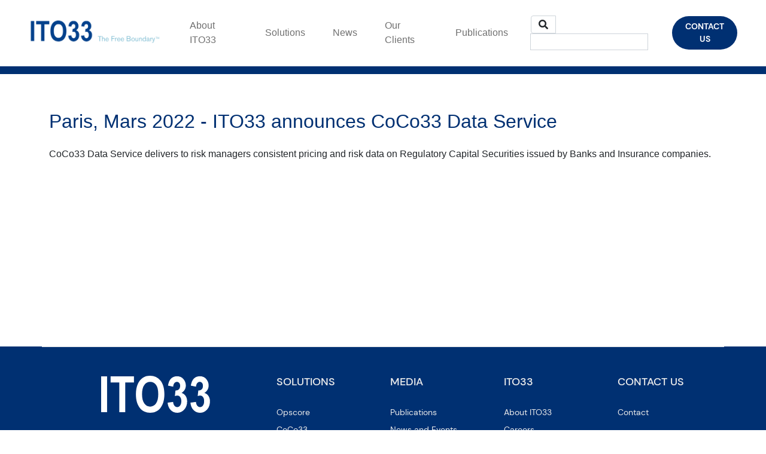

--- FILE ---
content_type: text/html
request_url: https://www.ito33.com/news/news5/
body_size: 4496
content:
<!DOCTYPE html>
<html lang="en-us">

<head><meta charset="UTF-8">
<meta http-equiv="x-ua-compatible" content="ie=edge">

<title>Paris, Mars 2022 - ITO33 announces CoCo33 Data Service - ITO33</title>
<meta name="viewport" content="width=device-width, initial-scale=1">
<link rel="icon" href="/images/logos/favicon-32x32.png">

<meta name="generator" content="Hugo 0.131.0">

  
  <meta property="og:title" content="Paris, Mars 2022 - ITO33 announces CoCo33 Data Service"/>
  <meta property="og:type" content="website"/>
  <meta property="og:url" content="/news/news5/"/>
  
  
  <meta name="twitter:card" content="summary"/>
  
  


  
    
    <link rel="stylesheet" href="/lib/bootstrap/bootstrap-icons.min.7e58909f54fd000154295ae0f81a1f884c442e99def1810242f9726ce073b513.css" integrity="sha256-fliQn1T9AAFUKVrg&#43;BofiExELpne8YECQvlybOBztRM=" crossorigin="anonymous" media="screen" />
  

  
    
    <link rel="stylesheet" href="/lib/fonts/DM_Sans.min.3c96ef80ede68d00e34f40d497c70c4927d0fe0c0404903b45fb6ec2ccd21a29.css" integrity="sha256-PJbvgO3mjQDjT0DUl8cMSSfQ/gwEBJA7RftuwszSGik=" crossorigin="anonymous" media="screen" />
  

  
    
    <link rel="stylesheet" href="/lib/fonts/Open_Sans.min.bcc93121aa75efe103ef1c71f05b005ab8bf6ec189db52972815e92b7c54a533.css" integrity="sha256-vMkxIap17&#43;ED7xxx8FsAWri/bsGJ21KXKBXpK3xUpTM=" crossorigin="anonymous" media="screen" />
  

  
    
    <link rel="stylesheet" href="/lib/bootstrap/bootstrap.min.min.98ff07147aa25fca9cd59454c6e79568c6182b41317994da1222a9d45082cebe.css" integrity="sha256-mP8HFHqiX8qc1ZRUxueVaMYYK0ExeZTaEiKp1FCCzr4=" crossorigin="anonymous" media="screen" />
  

  
    
    <link rel="stylesheet" href="/lib/bootstrap/all.min.6bba4670e45766ec68e57b06b4fc427f2c33fe74e866fbdfdbbd733325cc5deb.css" integrity="sha256-a7pGcORXZuxo5XsGtPxCfywz/nToZvvf271zMyXMXes=" crossorigin="anonymous" media="screen" />
  

  
    
    <link rel="stylesheet" href="/lib/fancybox/fancybox.min.b6718a320c1a5b1b54b021befafa07614ecc0858802131e57c84e317f6d8ae53.css" integrity="sha256-tnGKMgwaWxtUsCG&#43;&#43;voHYU7MCFiAITHlfITjF/bYrlM=" crossorigin="anonymous" media="screen" />
  





  
  <link rel="stylesheet" href="/css/style.min.4f87759485f3b04d5f1cafbf6a63103137cbd603b4e59c4d9e3b0545e529c49e.css" media="screen" />

</head>

<body id="body"><nav class="navbar navbar-expand-lg px-md-4 py-3 ito33-nav" aria-label="Third navbar example">
  <div class="container-fluid">
    <a class="navbar-brand" href="/">
      <img src="/images/logos/logo.png" alt="logo" class="img-fluid">  
    </a>
    <button class="navbar-toggler" type="button" data-bs-toggle="collapse" data-bs-target="#navbarsExample03" aria-controls="navbarsExample03" aria-expanded="false" aria-label="Toggle navigation">
      <span class="navbar-toggler-icon"><i class="fas fa-bars"></i></span>
    </button>
    <div class="collapse navbar-collapse" id="navbarsExample03">
      <ul class="navbar-nav ms-auto mb-2 mb-sm-0 align-items-center">
      
      
          
              <li class="nav-item">
                  <a href="/management/"  class="nav-link ">
                      
                      <span>About ITO33</span>
                  </a>
              </li>
          
      
          
              <li class="nav-item">
                  <a href="/solutions/"  class="nav-link ">
                      
                      <span>Solutions</span>
                  </a>
              </li>
          
      
          
              <li class="nav-item">
                  <a href="/news/"  class="nav-link ">
                      
                      <span>News</span>
                  </a>
              </li>
          
      
          
              <li class="nav-item">
                  <a href="/our-clients/"  class="nav-link ">
                      
                      <span>Our Clients</span>
                  </a>
              </li>
          
      
          
              <li class="nav-item">
                  <a href="/publications/"  class="nav-link ">
                      
                      <span>Publications</span>
                  </a>
              </li>
          
      
      <li class="nav-item"><div class="widget-search widget">
  <form class="widget-search__form" role="search" method="get" action="/search">
    <div class="input-group">
        <span class="input-group-text" id="basic-addon1"><i class="fa fa-search"></i></span>
        <input style="border: 1px solid #ced4da;" class="widget-search__field" type="search" placeholder="" value="" name="s" aria-label="">
      </div>
  </form>
</div>

</li>
      <li class="nav-item m-1">
        <a href="#requestdemo" data-bs-toggle="modal" data-bs-target="#requestdemo" data-type="C" class="btn btn-primary rounded-pill fw-bold">CONTACT US</a>
      </li>
      </ul>
    </div>
  </div>
</nav>
<div class="row">
  <noscript style="background-color:red;color:white;text-align: center;">
    For full functionality of this site it is necessary to enable JavaScript.
    Here are the <a href="https://www.enable-javascript.com/" style="color:gainsboro !important">
    instructions how to enable JavaScript in your web browser</a>.
  </noscript>
</div>

<div class="single-outter"></div>
<section class="section news">
  </div>
  <div class="container single-container">
    <div class="row">
      <div class="col-lg-12">
        <h2 class="mb-4">Paris, Mars 2022 - ITO33 announces CoCo33 Data Service</h2>
        <p>CoCo33 Data Service delivers to risk managers consistent pricing and risk data on Regulatory Capital Securities issued by Banks and Insurance companies.</p>

      </div>
    </div>
  </div>
</section>
<footer>
  <div class="container">
    <div class="row row-cols-1 row-cols-md-5 py-5 mt-5 border-top">
      <div class="col-md-4 mb-5 mb-md-2">
        <a href="/" class="d-flex align-items-center mb-3 link-dark text-decoration-none justify-content-center">
          <img src="/images/logos/logo-footer.png" alt="logo">
        </a>
      </div> 
      
      <div class="col-md-2 mb-5 mb-md-2">
        <h5>SOLUTIONS</h5>
        <ul class="nav flex-column">
          
            <li class="nav-item mb-2"><a href="/solutions/opscore/" class="nav-link p-0 ">Opscore</a></li>
          
            <li class="nav-item mb-2"><a href="/solutions/coco33/" class="nav-link p-0 ">CoCo33</a></li>
          
            <li class="nav-item mb-2"><a href="/solutions/volatilitymanagement/" class="nav-link p-0 ">Volatility Management</a></li>
          
        </ul>
      </div>
  
      <div class="col-md-2 mb-5 mb-md-2">
        <h5>MEDIA</h5> 
        <ul class="nav flex-column">
          
            <li class="nav-item mb-2"><a href="/publications/#publicationsbtns" class="nav-link p-0 ">Publications</a></li>
          
            <li class="nav-item mb-2"><a href="/news/#newsheader" class="nav-link p-0 ">News and Events</a></li>
          
        </ul>
      </div>
  
      <div class="col-md-2 mb-5 mb-md-2">
        <h5>ITO33</h5>
        <ul class="nav flex-column">
          
            <li class="nav-item mb-2"><a href="/management/" class="nav-link p-0 ">About ITO33</a></li>
          
            <li class="nav-item mb-2"><a href="/career/" class="nav-link p-0 ">Careers</a></li>
          
            <li class="nav-item mb-2"><a href="/our-clients/" class="nav-link p-0 ">Our Clients</a></li>
          
        </ul>
      </div>
  
      <div class="col-md-2 mb-5 mb-md-2">
         <h5>CONTACT US</h5>
         <ul class="nav flex-column">
          
            <li class="nav-item mb-2"><a href="#requestdemo" data-bs-toggle="modal" data-bs-target="#requestdemo" data-type="C" class="nav-link p-0 ">Contact</a></li>
          
        </ul>
      </div>

      
    </div>

  </div>
</footer>
  
<div class="footer-bottom">
  <div class="container">
    <div class="d-flex justify-content-between py-4">
      <p class="mb-0 d-none d-md-block">Copyright &copy; 2023 ITO33</p>
      <ul class="list-unstyled d-flex mb-0 m-auto me-md-0 d-none">
        
          <li class="ms-3"><a class="link-light" href="/"><i class="fab fa-facebook-f"></i></a></li>
        
          <li class="ms-3"><a class="link-light" href="/"><i class="fab fa-twitter"></i></a></li>
        
          <li class="ms-3"><a class="link-light" href="/"><i class="fab fa-linkedin-in"></i></a></li>
        
          <li class="ms-3"><a class="link-light" href="/"><i class="fab fa-google-plus-g"></i></a></li>
        
          <li class="ms-3"><a class="link-light" href="/"><i class="fab fa-instagram"></i></a></li>
        
      </ul>
    </div>

  </div>

   
  </div>
  
<div class="modal fade contact-form  request-demo " id="requestdemo" tabindex="-1" aria-labelledby="exampleModalLabel" aria-hidden="true">
  <div class="modal-dialog">
    <div class="modal-content px-3">
      <div class="modal-header" style="max-height: 25px !important;">
        <h5 class="modal-title" id="exampleModalLabel"></h5>
        <button type="button" class="btn-close btn-close-white" data-bs-dismiss="modal" aria-label="Close"></button>
      </div>
      <div class="d-flex justify-content-center modal-header-msg">
        <p style="margin:0">Please fill the form below or contact us by other means:</p>
      </div>
      <div class="d-flex justify-content-between px-1" style="background-color: rgba(151,190,214,0.5);">
        <div >
          <img src="/images/contact/phone.png" style="max-height: 15px;">
          <small id="send-msg-itoPhone"></small>
        </div>
        <div>
          <img src="/images/contact/mappin.png" style="max-height: 15px;">
          <small>31 RUE FROIDEVAUX 75014 PARIS, FRANCE</small>
        </div>
      </div>
      <div style="background-color: rgba(151,190,214,0.5);">
        <img src="/images/contact/mail.png" style="max-height: 12px;margin-right: 5px;">
        <small id="send-msg-itomail">If you prefer send us an e-mail</small>
      </div>
      <form id="send-msg-form" name="request-demo" accept-charset="utf-8" action="javascript:void(0);" method="post">
        <input type="hidden" name="_redirect" id="_redirect" value="/thanks/">
        <input type="hidden" name="_subject" id="_subject" value="Contact US">
        <input type="hidden" name="_validtoken" id="_validtoken">
        <input type="hidden" name="_type" id="_type">
        <div class="modal-body">
          <div class="mb-3">
            <input type="text" placeholder="Name" class="form-control" id="name" name="name">
          </div>
          <div class="mb-3">
            <input type="text" placeholder="Email" class="form-control" id="email" name="email">
          </div>
          <div class="mb-3">
            <input type="tel" placeholder="Phone" class="form-control" id="phone" name="phone"> 
          </div>
          <div id="send-msg-cn" class="mb-3">
            <input type="text" placeholder="Company name" class="form-control" id="cname" name="cname">
          </div>
          <div id="send-msg-message" class="mb-3">
            <textarea name="txtMsg" placeholder="Message" class="w-100" rows="2"></textarea>
          </div>
          <div class="mb-3">
            <fieldset id="fs-frm-selects">
              <select name="fs-frm-selects-product" id="fs-frm-selects-product" required>
                <option value="" selected="" disabled="">Choose Product</option>
                <option value="1">Opscore</option>
                <option value="3">CoCo33</option>
                <option value="5">Volatility Management</option>
              </select>
              </fieldset>
          </div>
          <div class="row mt-2 pt-3" style="background-color: rgba(151,190,214,0.2)">
            <div class="col-md-6">
              <div class="mb-4">
                <img id="send-msg-img" style="width: 130px;">
                <button class="btn btn-secondary" onclick="newImage()"><i class="fas fa-redo-alt"></i></button>
              </div>
            </div>
            <div class="col-md-6">
              <div class="mb-4">
                <input class="form-control text-center" name="captcha" id="captcha" type="text" placeholder="Verification Code"/>
              </div>
              </div>
          </div>
          <div class="row">
            <p id="send-msg-errorMsg" style="color:whitesmoke;background-color: red;"></p>
            <p id="send-msg-captchaMsg" style="background-color: rgba(151,190,214,0.4);color:red"></p>
          </div>
        </div>
        <div class="modal-footer">
          <button type="submit" class="btn btn-primary w-100" onclick="onSubmit()">Submit</button>
        </div>
      </form>
    </div>
  </div>
</div>

  

  
    
    <script src="/lib/jQuery/jquery.min.min.767eb1e11732c56603255303438db492782df9aac4dc0f53752c71f5faf11a43.js" integrity="sha256-dn6x4RcyxWYDJVMDQ420kngt&#43;arE3A9TdSxx9frxGkM=" crossorigin="anonymous" referrerpolicy="no-referrer"></script>
  

  
    
    <script src="/lib/accordion/bootstrap.bundle.min.min.909587d37006b534fab1a9913a990ef8082868693fb521b305777b9e45c17de4.js" integrity="sha256-kJWH03AGtTT6samROpkO&#43;AgoaGk/tSGzBXd7nkXBfeQ=" crossorigin="anonymous" referrerpolicy="no-referrer"></script>
  

  
    
    <script src="/lib/accordion/masonry.pkgd.min.min.68c7bae0ba42ff3d641de8a6be7de8f69bbfddc4e83d847a876c577d1f4d52a6.js" integrity="sha256-aMe64LpC/z1kHeimvn3o9pu/3cToPYR6h2xXfR9NUqY=" crossorigin="anonymous" referrerpolicy="no-referrer"></script>
  

  
    
    <script src="/lib/search/fuse.min.min.fa7a3fe1bd39d194ba9c617d4f735815de1eda5a4b5f813c9279433d76bcacf4.js" integrity="sha256-&#43;no/4b050ZS6nGF9T3NYFd4e2lpLX4E8knlDPXa8rPQ=" crossorigin="anonymous" referrerpolicy="no-referrer"></script>
  

  
    
    <script src="/lib/search/jquery.mark.min.min.9f9fba188686d58f961937f148c90b9917b3f590aebcc17336c47dbb9633937f.js" integrity="sha256-n5&#43;6GIaG1Y&#43;WGTfxSMkLmRez9ZCuvMFzNsR9u5Yzk38=" crossorigin="anonymous" referrerpolicy="no-referrer"></script>
  

  
    
    <script src="/lib/fancybox/fancybox.umd.min.f478234fe60ced836de0a3999451c3b961d9d150f2fa35fab517d077633a01d0.js" integrity="sha256-9HgjT&#43;YM7YNt4KOZlFHDuWHZ0VDy&#43;jX6tRfQd2M6AdA=" crossorigin="anonymous" referrerpolicy="no-referrer"></script>
  



  
  <script src="/js/script.min.36502ce0e87d9a1147fe8a455413af94bde349b19b67a77ba0b71bd5f16fbc30.js" integrity="sha256-NlAs4Oh9mhFH/opFVBOvlL3jSbGbZ6d7oLcb1fFvvDA="></script>



  
  <script src="/js/search.min.5dc38d1d0ca9df5fd1a6c2e7638d67dfb8846cf9b0b98b100411baf967884c87.js" integrity="sha256-XcONHQyp31/RpsLnY41n37iEbPmwuYsQBBG6&#43;WeITIc="></script>
</body>
</html>


--- FILE ---
content_type: text/css
request_url: https://www.ito33.com/css/style.min.4f87759485f3b04d5f1cafbf6a63103137cbd603b4e59c4d9e3b0545e529c49e.css
body_size: 2836
content:
*,*::before,*::after{box-sizing:border-box}.color-text{color:gray}.color-primary{color:#003072}.color-secondary{color:#97bed6}.color-acent{color:#dddedf}.color-black{color:#000}.color-menu{color:#707070}body{margin:0;font-family:Arial,Helvetica,sans-serif;font-size:16px}p{margin:0;margin-bottom:1em;font-family:Arial,Helvetica,sans-serif}.btn{outline:none}.btn.btn-primary{background:#003072;font-size:16px;color:#fff;font-family:dm sans,sans-serif;border-radius:8px;padding:.5em 1.2em;margin-right:8px;border:transparent}.btn.btn-outline-primary{border-color:#003072;color:#003072;font-family:dm sans,sans-serif;border-radius:8px;padding:.5em 1.2em;font-size:16px}.btn.btn-outline-primary:hover{background-color:#003072;color:#fff}.section{padding:60px 0}.section-heading h2{color:#003072;font-size:40px;font-weight:400}.section-heading h3{color:#003072;font-size:32px;font-weight:400}.section-heading p{color:gray;font-size:18px;font-weight:400}.navbar-brand{max-width:20%}.solutions{min-height:650px;display:flex;justify-content:center;align-items:center}.solutions h3{font-size:20px;font-weight:600;color:#97bed6}.solutions h2{margin:10px 0 30px;font-size:32px;color:#003072}.solutions .lead{font-size:1rem}.solutions.dark-bg h3,.solutions.dark-bg h2{color:#fff}.ito33-nav .tagline{padding-top:15px}.ito33-nav .navbar-nav li{margin:0 15px}.ito33-nav .navbar-nav li a{color:#707070;font-size:16px}.ito33-nav .navbar-nav li a.btn-primary{background:#003072;font-size:14px;color:#fff;border:0}.ito33-nav .navbar-nav li .input-group{border:0}.ito33-nav .navbar-nav li .input-group .input-group-text{background:0 0}.hero{}.hero .carousel-item h2{font-weight:800;font-family:open sans,sans-serif;font-size:3rem}.hero .carousel-item p{font-size:20px}.hero .carousel .carousel-indicators{z-index:3}.hero .carousel .carousel-indicators [data-bs-target]{width:18px;height:18px;border-radius:50%}.hero .carousel-caption{bottom:3rem;z-index:10}.hero .carousel-item{height:38rem}.hero .carousel-item::before{width:100%;height:100%;background:rgba(0,48,114,.5);content:"";position:absolute;left:0;top:0;z-index:2}.hero .carousel-item>img{position:absolute;top:0;left:0;min-width:100%;height:100%;object-fit:cover}.latest-news{background-color:#f5f5f5}.latest-news .carousel-item{min-height:350px}.latest-news .carousel-item .carousel-caption h3{color:gray;font-size:24px;margin-bottom:15px}.latest-news .carousel-item .carousel-caption p{color:#000}.latest-news .news-image{width:153px;height:153px;border-radius:50%}.latest-news .learn-more{color:#000;font-size:18px;text-decoration:none}.latest-news .learn-more:hover{color:#003072}.latest-news .carousel-indicators [data-bs-target]{width:12px;height:12px;border-radius:50%;border:2px solid #707070}.latest-news .carousel-indicators [data-bs-target].active{background:#707070}.cta{background-repeat:no-repeat;background-size:cover;position:relative}.cta::before{background-color:rgba(108,108,108,.4);content:"";position:absolute;top:0;left:0;width:100%;height:100%;z-index:1}.publications h2{margin:0 0 30px;color:#003072}.publications h3{color:#003072;font-weight:200;font-size:20px}.publications .card-text{color:#000;font-family:dm sans,sans-serif;font-size:17px;line-height:2em}.publications .card-text p{color:#000;font-family:dm sans,sans-serif;font-size:17px;line-height:2em;margin-bottom:0}.publications .card-text a{color:#000}.publications .card-text a:hover{color:#003072}.publications-nav-pills .nav-link{color:#003072;border-radius:8px}.publications-nav-pills .active{border-color:#003072!important;background-color:#003072!important}footer{background:#003072;font-family:dm sans,sans-serif}footer h5{color:#eaeaea;margin-bottom:30px;font-size:1.1rem}footer ul li .nav-link{color:#eaeaea;font-size:14px}.footer-bottom{background-color:#282828}.footer-bottom p{color:#eaeaea;font-size:14px;font-family:dm sans,sans-serif}.management-list .card-title{font-size:22px}.management-list .card-title a{color:#000;font-family:dm sans,sans-serif;text-decoration:none;text-transform:uppercase}.management-list .card-title a:hover{color:#003072}.management-list .card-text{color:gray;font-size:16px;font-family:dm sans,sans-serif}.management-list .profile-img img{height:100%;width:100%;object-fit:cover}.accordian-conatiner{position:relative}.accordian-conatiner .accordion-item{position:relative}.accordian-conatiner .accordion-item .accordion-header{position:relative;z-index:1}.accordian-conatiner .accordion-item .accordion-header .accordion-button{background-color:transparent;box-shadow:none;outline:none;color:#000;font-size:22px}.accordian-conatiner .accordion-item .accordion-header .accordion-button::after{background-image:url("data:image/svg+xml,%3csvg viewBox='0 0 16 16' fill='#ffffff' xmlns='http://www.w3.org/2000/svg'%3e%3cpath fill-rule='evenodd' d='M8 0a1 1 0 0 1 1 1v6h6a1 1 0 1 1 0 2H9v6a1 1 0 1 1-2 0V9H1a1 1 0 0 1 0-2h6V1a1 1 0 0 1 1-1z' clip-rule='evenodd'/%3e%3c/svg%3e");transform:scale(.7)!important;position:absolute;left:0;background-color:#003072;color:#fff;background-position:50%;padding:15px}.accordian-conatiner .accordion-item .accordion-header .accordion-button:not(.collapsed)::after{background-image:url("data:image/svg+xml,%3csvg viewBox='0 0 16 16' fill='#ffffff' xmlns='http://www.w3.org/2000/svg'%3e%3cpath fill-rule='evenodd' d='M0 8a1 1 0 0 1 1-1h14a1 1 0 1 1 0 2H1a1 1 0 0 1-1-1z' clip-rule='evenodd'/%3e%3c/svg%3e")}.accordian-conatiner .accordion-item .accordion-collapse.collapse.show::before{position:absolute;background:#97bed6;content:"";content:"";width:100%;height:100%;z-index:0;top:0}.accordian-conatiner .accordion-item .accordion-body{position:relative}.accordian-conatiner .accordion-item .accordion-body ul li{list-style:none;padding-left:40px;position:relative;margin-bottom:1rem}.accordian-conatiner .accordion-item .accordion-body ul li::before{content:"\f00c";color:#003072;display:inline-block;font-family:"font awesome 5 pro";font-weight:900;position:absolute;left:0}.accordian-conatiner .accordion-item .accordion-body h4{color:#003072;font-weight:300;text-transform:uppercase;font-size:18px}@media(max-width:767px){.ito33-nav .navbar-nav li .input-group{margin-bottom:15px}.section{padding:40px 0}.section-heading h2{font-size:32px}.section-heading h3{font-size:24px}.section-heading p{font-size:16px}footer .link-dark{justify-content:center}footer .flex-column,footer h5{text-align:center}.solutions h3{font-size:14px}.solutions h2{font-size:28px}.solutions .lead{font-size:1rem}.solutions .btn{border-radius:50rem;font-size:16px}.cta{height:222px}.latest-news .carousel-caption{position:relative;left:0;right:0}.latest-news .news-image{width:77px;margin:auto;height:87px}.latest-news .carousel-item .carousel-caption h3{font-size:14px}.latest-news .carousel-item .carousel-caption p{font-size:18px;line-height:2em}.latest-news .carousel-item .carousel-caption .learn-more{font-size:16px}.publications h3{font-size:16px}.hero .carousel-item{height:20rem}.hero .carousel-item .carousel-caption{left:5%;right:5%}.hero .carousel-item h2{font-size:2rem}.hero .carousel-item p{font-size:18px}.hero .carousel-indicators [data-bs-target]{width:14px;height:14px}.single-container h2{font-size:24px!important}}.breadcrumb-outter{background:#003072;padding:.8em 0}.breadcrumb-outter.light{background:rgba(0,48,114,.7)}.breadcrumb-outter ul{padding:0;margin:0}.breadcrumb-outter ul li{margin-right:20px}.breadcrumb-outter ul li a{color:#fff;font-size:.9em;text-decoration:none}.breadcrumb-outter ul li.active{opacity:.8}.breadcrumb-outter ul li.active a{pointer-events:none}.breadcrumb-outter ul.breadcrumb li{list-style-type:disc;list-style-position:inside}.breadcrumb-outter ul.breadcrumb li::marker{color:#fff}.breadcrumb-outter ul.breadcrumb li:first-child{list-style-type:none}.breadcrumb-outter ul.column{display:flex;flex-wrap:wrap;margin-top:1rem}.breadcrumb-outter ul.column li{flex:1 0;list-style:none;display:flex;flex-direction:column;color:#fff}.breadcrumb-outter ul.column li img{max-width:42px}.breadcrumb-outter ul.column li small{color:#97bed6}.breadcrumb-outter ul.column li.contact-info{margin-top:20px}.breadcrumb-outter ul.column li.contact-info img{max-width:32px}.breadcrumb-outter ul.column li.contact-info span{display:block;line-height:3rem;font-size:16px}.breadcrumb-outter ul.column li.contact-info span small{line-height:1.3rem;color:#fff;display:block}.social{margin:15px 0;padding:0;text-align:center}.social li{list-style:none;display:inline-block}.social li a{background:rgba(0,48,114,.7);border-radius:50%;padding:4px;width:32px;height:32px;color:#fff;display:flex;justify-content:center;align-items:center;text-decoration:none;font-size:15px}.social li a:hover{background:#003072}.management h1{color:#000;font-size:1.8rem}.management .position{color:gray}.profile-image{width:220px;height:220px;margin:auto}.profile-image img{height:100%;width:100%;object-fit:cover}.flag-list{margin:0;padding:0;text-align:center}.flag-list li{list-style:none;display:inline-block;margin-right:15px;margin-bottom:50px}.flag-list li img{max-width:42px;margin-right:10px}.map{background-repeat:no-repeat;background-position:50%;background-size:contain}.map.body-content{min-height:450px}.map .map-logo{text-align:center}.map .map-logo img{max-width:20%}.map .body-content{color:gray}.item-square{margin:30px 0;padding:0}.item-square li{color:#003072;list-style:none;display:flex}.item-square li:before{content:"";width:29px;height:29px;background:#97bed6;display:inline-block;margin-right:30px}.map-tab li a{border:0!important;color:#000;border-radius:.25rem!important}.map-tab li a.show,.map-tab li a.active{background-color:#97bed6!important;color:#fff!important}.contact-form{text-align:center}.contact-form h2{font-size:1.7rem}.contact-form .col-form-label{font-size:1rem}.contact-form .form-control{outline:none;border:none;box-shadow:none;border-bottom:1px solid #707070;border-radius:0;padding:0 0 20px}.contact-form #fs-frm-selects select{border:0;width:100%}.bg-half{position:relative}.bg-half::before{background-color:#97bed6!important;content:"";width:25%;position:absolute;z-index:-1;height:calc(100% - 50px)}.accordian-conatiner .accordion{border:0}.accordian-conatiner .accordion .accordion-item{border:0}.request-demo .modal-content{border-radius:30px;padding:30px 0}.card-list .hr{width:70%}.card-list .bd-placeholder-img{overflow:hidden}.card-list .bd-placeholder-img img{transition:all 2s ease;transform:scale(1)}.card-list .bd-placeholder-img a{transition:all 2s ease}.card-list .bd-placeholder-img a:hover img{transform:scale(1.1)}.job-lists{border-bottom:1px solid #97bed6;margin-bottom:5rem}.job-lists:last-child{border-bottom:0 solid #97bed6}.job-lists .accordian-conatiner .accordion-item .accordion-collapse.collapse.show::before{display:none}@media(min-width:40em){.caaccordionrousel-caption p{margin-bottom:1.25rem;font-size:1.25rem;line-height:1.4}.featurette-heading{font-size:50px}}@media(min-width:62em){.featurette-heading{margin-top:7rem}}.search-container{min-height:40vh}.no-decoration-title{text-decoration:none;color:#003072!important}.modal-header{background-color:rgba(151,190,214,.8);color:#fff}.modal-header-msg{background-color:rgba(151,190,214,.5);color:#003072!important}.single-container{min-height:40vh}.news h2{margin:0 0 30px;color:#003072}.single-outter{background:#003072;padding:.4em 0}.thanks-h1{color:#003072;font-size:40px;text-align:center}.thanks{color:#003072;text-align:center}.banner ul{padding-left:0}.banner ul li{list-style:none;padding-left:20px;position:relative;margin-bottom:1rem}.banner ul li::before{content:"\f00c";color:#003072;display:inline-block;font-family:"font awesome 5 pro";font-weight:900;position:absolute;left:0}

--- FILE ---
content_type: text/javascript
request_url: https://www.ito33.com/lib/fancybox/fancybox.umd.min.f478234fe60ced836de0a3999451c3b961d9d150f2fa35fab517d077633a01d0.js
body_size: 29731
content:
!function(e,t){"object"==typeof exports&&"undefined"!=typeof module?t(exports):"function"==typeof define&&define.amd?define(["exports"],t):t((e="undefined"!=typeof globalThis?globalThis:e||self).window=e.window||{})}(this,function(e){"use strict";function K(e,t){var n,s=Object.keys(e);return Object.getOwnPropertySymbols&&(n=Object.getOwnPropertySymbols(e),t&&(n=n.filter(function(t){return Object.getOwnPropertyDescriptor(e,t).enumerable})),s.push.apply(s,n)),s}function o(e){for(var t,n=1;n<arguments.length;n++)t=null!=arguments[n]?arguments[n]:{},n%2?K(Object(t),!0).forEach(function(n){re(e,n,t[n])}):Object.getOwnPropertyDescriptors?Object.defineProperties(e,Object.getOwnPropertyDescriptors(t)):K(Object(t)).forEach(function(n){Object.defineProperty(e,n,Object.getOwnPropertyDescriptor(t,n))});return e}function j(e){return j="function"==typeof Symbol&&"symbol"==typeof Symbol.iterator?function(e){return typeof e}:function(e){return e&&"function"==typeof Symbol&&e.constructor===Symbol&&e!==Symbol.prototype?"symbol":typeof e},j(e)}function i(e,t){if(!(e instanceof t))throw new TypeError("Cannot call a class as a function")}function B(e,t){for(var n,s=0;s<t.length;s++)n=t[s],n.enumerable=n.enumerable||!1,n.configurable=!0,"value"in n&&(n.writable=!0),Object.defineProperty(e,n.key,n)}function a(e,t,n){return t&&B(e.prototype,t),n&&B(e,n),Object.defineProperty(e,"prototype",{writable:!1}),e}function re(e,t,n){return t in e?Object.defineProperty(e,t,{value:n,enumerable:!0,configurable:!0,writable:!0}):e[t]=n,e}function M(e,t){if("function"!=typeof t&&null!==t)throw new TypeError("Super expression must either be null or a function");e.prototype=Object.create(t&&t.prototype,{constructor:{value:e,writable:!0,configurable:!0}}),Object.defineProperty(e,"prototype",{writable:!1}),t&&O(e,t)}function h(e){return h=Object.setPrototypeOf?Object.getPrototypeOf:function(e){return e.__proto__||Object.getPrototypeOf(e)},h(e)}function O(e,t){return O=Object.setPrototypeOf||function(e,t){return e.__proto__=t,e},O(e,t)}function d(e){if(void 0===e)throw new ReferenceError("this hasn't been initialised - super() hasn't been called");return e}function X(e,t){if(t&&("object"==typeof t||"function"==typeof t))return t;if(void 0!==t)throw new TypeError("Derived constructors may only return object or undefined");return d(e)}function R(e){var t=function(){if("undefined"==typeof Reflect||!Reflect.construct)return!1;if(Reflect.construct.sham)return!1;if("function"==typeof Proxy)return!0;try{return Boolean.prototype.valueOf.call(Reflect.construct(Boolean,[],function(){})),!0}catch{return!1}}();return function(){var n,o,s=h(e);return t?(o=h(this).constructor,n=Reflect.construct(s,arguments,o)):n=s.apply(this,arguments),X(this,n)}}function ce(e,t){for(;!Object.prototype.hasOwnProperty.call(e,t)&&null!==(e=h(e)););return e}function D(){return D="undefined"!=typeof Reflect&&Reflect.get?Reflect.get:function(e,t,n){var s,o=ce(e,t);if(o)return s=Object.getOwnPropertyDescriptor(o,t),s.get?s.get.call(arguments.length<3?e:n):s.value},D.apply(this,arguments)}function u(e,t){return function(e){if(Array.isArray(e))return e}(e)||function(e,t){if(n=e==null?null:"undefined"!=typeof Symbol&&e[Symbol.iterator]||e["@@iterator"],n==null)return;var n,i,a,s=[],o=!0,r=!1;try{for(n=n.call(e);!(o=(i=n.next()).done)&&(s.push(i.value),!t||s.length!==t);o=!0);}catch(e){r=!0,a=e}finally{try{o||null==n.return||n.return()}finally{if(r)throw a}}return s}(e,t)||E(e,t)||function(){throw new TypeError(`Invalid attempt to destructure non-iterable instance.
In order to be iterable, non-array objects must have a [Symbol.iterator]() method.`)}()}function t(e){return function(e){if(Array.isArray(e))return F(e)}(e)||function(e){if("undefined"!=typeof Symbol&&null!=e[Symbol.iterator]||null!=e["@@iterator"])return Array.from(e)}(e)||E(e)||function(){throw new TypeError(`Invalid attempt to spread non-iterable instance.
In order to be iterable, non-array objects must have a [Symbol.iterator]() method.`)}()}function E(e,t){if(e){if("string"==typeof e)return F(e,t);var n=Object.prototype.toString.call(e).slice(8,-1);return"Object"===n&&e.constructor&&(n=e.constructor.name),"Map"===n||"Set"===n?Array.from(e):"Arguments"===n||/^(?:Ui|I)nt(?:8|16|32)(?:Clamped)?Array$/.test(n)?F(e,t):void 0}}function F(e,t){(t==null||t>e.length)&&(t=e.length);for(var n=0,s=new Array(t);n<t;n++)s[n]=e[n];return s}function s(e,t){if(n="undefined"!=typeof Symbol&&e[Symbol.iterator]||e["@@iterator"],!n){if(Array.isArray(e)||(n=E(e))||t&&e&&"number"==typeof e.length){n&&(e=n);var n,s,o,r,i=0,a=function(){};return{s:a,n:function(){return i>=e.length?{done:!0}:{done:!1,value:e[i++]}},e:function(e){throw e},f:a}}throw new TypeError(`Invalid attempt to iterate non-iterable instance.
In order to be iterable, non-array objects must have a [Symbol.iterator]() method.`)}return s=!0,o=!1,{s:function(){n=n.call(e)},n:function(){var e=n.next();return s=e.done,e},e:function(e){o=!0,r=e},f:function(){try{s||null==n.return||n.return()}finally{if(o)throw r}}}}var _,C,k,S,T,N,L,P,V,f=function(e){return"object"===j(e)&&null!==e&&e.constructor===Object&&"[object Object]"===Object.prototype.toString.call(e)},r=function e(){for(var t,n,s,a,u,c=!1,l=arguments.length,o=new Array(l),i=0;i<l;i++)o[i]=arguments[i];if("boolean"==typeof o[0]&&(c=o.shift()),t=o[0],!t||"object"!==j(t))throw new Error("extendee must be an object");for(var d=o.slice(1),h=d.length,r=0;r<h;r++){a=d[r];for(n in a)a.hasOwnProperty(n)&&(s=a[n],c&&(Array.isArray(s)||f(s))?(u=Array.isArray(s)?[]:{},t[n]=e(!0,t.hasOwnProperty(n)?t[n]:u,s)):t[n]=s)}return t},n=function(e){var t=arguments.length>1&&void 0!==arguments[1]?arguments[1]:1e4;return e=parseFloat(e)||0,Math.round((e+Number.EPSILON)*t)/t},x=function e(t){return!!(t&&"object"===j(t)&&t instanceof Element&&t!==document.body)&&!t.__Panzoom&&(function(e){var t=getComputedStyle(e)["overflow-y"],n=getComputedStyle(e)["overflow-x"],s=("scroll"===t||"auto"===t)&&Math.abs(e.scrollHeight-e.clientHeight)>1,o=("scroll"===n||"auto"===n)&&Math.abs(e.scrollWidth-e.clientWidth)>1;return s||o}(t)?t:e(t.parentNode))},ue="undefined"!=typeof window&&window.ResizeObserver||function(){function e(t){i(this,e),this.observables=[],this.boundCheck=this.check.bind(this),this.boundCheck(),this.callback=t}return a(e,[{key:"observe",value:function(e){if(!this.observables.some(function(t){return t.el===e})){var t={el:e,size:{height:e.clientHeight,width:e.clientWidth}};this.observables.push(t)}}},{key:"unobserve",value:function(e){this.observables=this.observables.filter(function(t){return t.el!==e})}},{key:"disconnect",value:function(){this.observables=[]}},{key:"check",value:function(){var e=this.observables.filter(function(e){var t=e.el.clientHeight,n=e.el.clientWidth;if(e.size.height!==t||e.size.width!==n)return e.size.height=t,e.size.width=n,!0}).map(function(e){return e.el});e.length>0&&this.callback(e),window.requestAnimationFrame(this.boundCheck)}}]),e}(),m=a(function e(t){i(this,e),this.id=self.Touch&&t instanceof Touch?t.identifier:-1,this.pageX=t.pageX,this.pageY=t.pageY,this.clientX=t.clientX,this.clientY=t.clientY}),I=function(e,t){return t?Math.sqrt(Math.pow(t.clientX-e.clientX,2)+Math.pow(t.clientY-e.clientY,2)):0},A=function(e,t){return t?{clientX:(e.clientX+t.clientX)/2,clientY:(e.clientY+t.clientY)/2}:e},le=function(e){return"changedTouches"in e},ie=function(){function e(t){var n=this,o=arguments.length>1&&void 0!==arguments[1]?arguments[1]:{},a=o.start,l=void 0===a?function(){return!0}:a,r=o.move,d=void 0===r?function(){}:r,c=o.end,u=void 0===c?function(){}:c;i(this,e),this._element=t,this.startPointers=[],this.currentPointers=[],this._pointerStart=function(e){if(!(e.buttons>0&&0!==e.button)){var t=new m(e);n.currentPointers.some(function(e){return e.id===t.id})||n._triggerPointerStart(t,e)&&(window.addEventListener("mousemove",n._move),window.addEventListener("mouseup",n._pointerEnd))}},this._touchStart=function(e){for(var o,t=0,s=Array.from(e.changedTouches||[]);t<s.length;t++)o=s[t],n._triggerPointerStart(new m(o),e)},this._move=function(e){var o,i,a=n.currentPointers.slice(),r=le(e)?Array.from(e.changedTouches).map(function(e){return new m(e)}):[new m(e)],c=[],t=s(r);try{i=function(){var e=o.value,t=n.currentPointers.findIndex(function(t){return t.id===e.id});if(t<0)return"continue";c.push(e),n.currentPointers[t]=e};for(t.s();!(o=t.n()).done;)i()}catch(e){t.e(e)}finally{t.f()}n._moveCallback(a,n.currentPointers.slice(),e)},this._triggerPointerEnd=function(e,t){var s=n.currentPointers.findIndex(function(t){return t.id===e.id});return!(s<0)&&(n.currentPointers.splice(s,1),n.startPointers.splice(s,1),n._endCallback(e,t),!0)},this._pointerEnd=function(e){e.buttons>0&&0!==e.button||n._triggerPointerEnd(new m(e),e)&&(window.removeEventListener("mousemove",n._move,{passive:!1}),window.removeEventListener("mouseup",n._pointerEnd,{passive:!1}))},this._touchEnd=function(e){for(var o,t=0,s=Array.from(e.changedTouches||[]);t<s.length;t++)o=s[t],n._triggerPointerEnd(new m(o),e)},this._startCallback=l,this._moveCallback=d,this._endCallback=u,this._element.addEventListener("mousedown",this._pointerStart,{passive:!1}),this._element.addEventListener("touchstart",this._touchStart,{passive:!1}),this._element.addEventListener("touchmove",this._move,{passive:!1}),this._element.addEventListener("touchend",this._touchEnd),this._element.addEventListener("touchcancel",this._touchEnd)}return a(e,[{key:"stop",value:function(){this._element.removeEventListener("mousedown",this._pointerStart,{passive:!1}),this._element.removeEventListener("touchstart",this._touchStart,{passive:!1}),this._element.removeEventListener("touchmove",this._move,{passive:!1}),this._element.removeEventListener("touchend",this._touchEnd),this._element.removeEventListener("touchcancel",this._touchEnd),window.removeEventListener("mousemove",this._move),window.removeEventListener("mouseup",this._pointerEnd)}},{key:"_triggerPointerStart",value:function(e,t){return!!this._startCallback(e,t)&&(this.currentPointers.push(e),this.startPointers.push(e),!0)}}]),e}(),J=function(e,t){return e.split(".").reduce(function(e,t){return e&&e[t]},t)},w=function(){function e(){a=arguments.length>0&&void 0!==arguments[0]?arguments[0]:{},i(this,e),this.options=r(!0,{},a),this.plugins=[],this.events={};for(n=0,s=["on","once"];n<s.length;n++)for(var n,s,a,d,c=s[n],o=0,l=Object.entries(this.options[c]||{});o<l.length;o++)d=l[o],this[c].apply(this,t(d))}return a(e,[{key:"option",value:function(e,t){if(e=String(e),n=J(e,this.options),"function"==typeof n){for(var n,i,o=arguments.length,a=new Array(o>2?o-2:0),s=2;s<o;s++)a[s-2]=arguments[s];n=(i=n).call.apply(i,[this,this].concat(a))}return void 0===n?t:n}},{key:"localize",value:function(e){var n=this,t=arguments.length>1&&void 0!==arguments[1]?arguments[1]:[];return e=(e=String(e).replace(/\{\{(\w+).?(\w+)?\}\}/g,function(e,s,o){var a,i="";o?i=n.option("".concat(s[0]+s.toLowerCase().substring(1),".l10n.").concat(o)):s&&(i=n.option("l10n.".concat(s))),i||(i=e);for(a=0;a<t.length;a++)i=i.split(t[a][0]).join(t[a][1]);return i})).replace(/\{\{(.*)\}\}/,function(e,t){return t})}},{key:"on",value:function(e,n){if(s=this,f(e)){for(var s,a,o=0,i=Object.entries(e);o<i.length;o++)a=i[o],this.on.apply(this,t(a));return this}return String(e).split(" ").forEach(function(e){var t=s.events[e]=s.events[e]||[];-1==t.indexOf(n)&&t.push(n)}),this}},{key:"once",value:function(e,n){if(s=this,f(e)){for(var s,a,o=0,i=Object.entries(e);o<i.length;o++)a=i[o],this.once.apply(this,t(a));return this}return String(e).split(" ").forEach(function(e){var t=function t(){s.off(e,t);for(var i=arguments.length,a=new Array(i),o=0;o<i;o++)a[o]=arguments[o];n.call.apply(n,[s,s].concat(a))};t._=n,s.on(e,t)}),this}},{key:"off",value:function(e,n){if(s=this,!f(e))return e.split(" ").forEach(function(e){if(t=s.events[e],!t||!t.length)return s;for(var t,i,a=-1,o=0,r=t.length;o<r;o++)if(i=t[o],i&&(i===n||i._===n)){a=o;break}-1!=a&&t.splice(a,1)}),this;for(var s,a,o=0,i=Object.entries(e);o<i.length;o++)a=i[o],this.off.apply(this,t(a))}},{key:"trigger",value:function(e){for(var n,o,a,r,d,u,c=arguments.length,l=new Array(c>1?c-1:0),i=1;i<c;i++)l[i-1]=arguments[i];n=s(t(this.events[e]||[]).slice());try{for(n.s();!(d=n.n()).done;)if(a=d.value,a&&!1===a.call.apply(a,[this,this].concat(l)))return!1}catch(e){n.e(e)}finally{n.f()}o=s(t(this.events["*"]||[]).slice());try{for(o.s();!(u=o.n()).done;)if(r=u.value,r&&!1===r.call.apply(r,[this,e,this].concat(l)))return!1}catch(e){o.e(e)}finally{o.f()}return!0}},{key:"attachPlugins",value:function(e){for(var n,i,a,s={},o=0,c=Object.entries(e||{});o<c.length;o++){var l=u(c[o],2),t=l[0],d=l[1];!1===this.options[t]||this.plugins[t]||(this.options[t]=r({},d.defaults||{},this.options[t]),s[t]=new d(this))}for(n=0,i=Object.entries(s);n<i.length;n++)a=u(i[n],2),a[0],a[1].attach(this);return this.plugins=Object.assign({},this.plugins,s),this}},{key:"detachPlugins",value:function(){for(t in this.plugins){var t,e=void 0;(e=this.plugins[t])&&"function"==typeof e.detach&&e.detach(this)}return this.plugins={},this}}]),e}(),oe={touch:!0,zoom:!0,pinchToZoom:!0,panOnlyZoomed:!1,lockAxis:!1,friction:.64,decelFriction:.88,zoomFriction:.74,bounceForce:.2,baseScale:1,minScale:1,maxScale:2,step:.5,textSelection:!1,click:"toggleZoom",wheel:"zoom",wheelFactor:42,wheelLimit:5,draggableClass:"is-draggable",draggingClass:"is-dragging",ratio:1},v=function(e){M(s,e);var c=R(s);function s(e){a=arguments.length>1&&void 0!==arguments[1]?arguments[1]:{},i(this,s),(t=c.call(this,r(!0,{},oe,a))).state="init",t.$container=e;for(var t,o,a,n=0,l=["onLoad","onWheel","onClick"];n<l.length;n++)o=l[n],t[o]=t[o].bind(d(t));return t.initLayout(),t.resetValues(),t.attachPlugins(s.Plugins),t.trigger("init"),t.updateMetrics(),t.attachEvents(),t.trigger("ready"),!1===t.option("centerOnStart")?t.state="ready":t.panTo({friction:0}),e.__Panzoom=d(t),t}return a(s,[{key:"initLayout",value:function(){var e,s,o,n=this.$container;if(!(n instanceof HTMLElement))throw new Error("Panzoom: Container not found");if(s=this.option("content")||n.querySelector(".panzoom__content"),!s)throw new Error("Panzoom: Content not found");this.$content=s,e=this.option("viewport")||n.querySelector(".panzoom__viewport"),e||!1===this.option("wrapInner")||((e=document.createElement("div")).classList.add("panzoom__viewport"),(o=e).append.apply(o,t(n.childNodes)),n.appendChild(e)),this.$viewport=e||s.parentNode}},{key:"resetValues",value:function(){this.updateRate=this.option("updateRate",/iPhone|iPad|iPod|Android/i.test(navigator.userAgent)?250:24),this.container={width:0,height:0},this.viewport={width:0,height:0},this.content={origWidth:0,origHeight:0,width:0,height:0,x:this.option("x",0),y:this.option("y",0),scale:this.option("baseScale")},this.transform={x:0,y:0,scale:1},this.resetDragPosition()}},{key:"onLoad",value:function(e){this.updateMetrics(),this.panTo({scale:this.option("baseScale"),friction:0}),this.trigger("load",e)}},{key:"onClick",value:function(e){if(!(e.defaultPrevented||document.activeElement&&document.activeElement.closest("[contenteditable]")))if(!this.option("textSelection")||!window.getSelection().toString().length||e.target&&e.target.hasAttribute("data-fancybox-close")){var t=this.$content.getClientRects()[0];if("ready"!==this.state&&(this.dragPosition.midPoint||Math.abs(t.top-this.dragStart.rect.top)>1||Math.abs(t.left-this.dragStart.rect.left)>1))return e.preventDefault(),void e.stopPropagation();!1!==this.trigger("click",e)&&this.option("zoom")&&"toggleZoom"===this.option("click")&&(e.preventDefault(),e.stopPropagation(),this.zoomWithClick(e))}else e.stopPropagation()}},{key:"onWheel",value:function(e){!1!==this.trigger("wheel",e)&&this.option("zoom")&&this.option("wheel")&&this.zoomWithWheel(e)}},{key:"zoomWithWheel",value:function(e){void 0===this.changedDelta&&(this.changedDelta=0);var s=Math.max(-1,Math.min(1,-e.deltaY||-e.deltaX||e.wheelDelta||-e.detail)),t=this.content.scale,n=t*(100+s*this.option("wheelFactor"))/100;if(s<0&&Math.abs(t-this.option("minScale"))<.01||s>0&&Math.abs(t-this.option("maxScale"))<.01?(this.changedDelta+=Math.abs(s),n=t):(this.changedDelta=0,n=Math.max(Math.min(n,this.option("maxScale")),this.option("minScale"))),!(this.changedDelta>this.option("wheelLimit"))&&(e.preventDefault(),n!==t)){var o=this.$content.getBoundingClientRect(),i=e.clientX-o.left,a=e.clientY-o.top;this.zoomTo(n,{x:i,y:a})}}},{key:"zoomWithClick",value:function(e){var t=this.$content.getClientRects()[0],n=e.clientX-t.left,s=e.clientY-t.top;this.toggleZoom({x:n,y:s})}},{key:"attachEvents",value:function(){var t,e=this;this.$content.addEventListener("load",this.onLoad),this.$container.addEventListener("wheel",this.onWheel,{passive:!1}),this.$container.addEventListener("click",this.onClick,{passive:!1}),this.initObserver(),t=new ie(this.$container,{start:function(n,s){if(!e.option("touch"))return!1;if(e.velocity.scale<0)return!1;var o=s.composedPath()[0];if(!t.currentPointers.length){if(-1!==["BUTTON","TEXTAREA","OPTION","INPUT","SELECT","VIDEO"].indexOf(o.nodeName))return!1;if(e.option("textSelection")&&function(e,t,n){for(var s,o,a=e.childNodes,r=document.createRange(),i=0;i<a.length;i++)if(o=a[i],o.nodeType===Node.TEXT_NODE&&(r.selectNodeContents(o),s=r.getBoundingClientRect(),t>=s.left&&n>=s.top&&t<=s.right&&n<=s.bottom))return o;return!1}(o,n.clientX,n.clientY))return!1}return!x(o)&&!1!==e.trigger("touchStart",s)&&("mousedown"===s.type&&s.preventDefault(),e.state="pointerdown",e.resetDragPosition(),e.dragPosition.midPoint=null,e.dragPosition.time=Date.now(),!0)},move:function(n,s,o){if("pointerdown"===e.state)if(!1!==e.trigger("touchMove",o)){if(!(s.length<2&&!0===e.option("panOnlyZoomed")&&e.content.width<=e.viewport.width&&e.content.height<=e.viewport.height&&e.transform.scale<=e.option("baseScale"))&&(!(s.length>1)||e.option("zoom")&&!1!==e.option("pinchToZoom"))){var i,r,l=A(n[0],n[1]),a=A(s[0],s[1]),v=a.clientX-l.clientX,m=a.clientY-l.clientY,d=I(n[0],n[1]),u=I(s[0],s[1]),f=d&&u?u/d:1;if(e.dragOffset.x+=v,e.dragOffset.y+=m,e.dragOffset.scale*=f,e.dragOffset.time=Date.now()-e.dragPosition.time,r=1===e.dragStart.scale&&e.option("lockAxis"),r&&!e.lockAxis){if(Math.abs(e.dragOffset.x)<6&&Math.abs(e.dragOffset.y)<6)return void o.preventDefault();i=Math.abs(180*Math.atan2(e.dragOffset.y,e.dragOffset.x)/Math.PI),e.lockAxis=i>45&&i<135?"y":"x"}if("xy"===r||"y"!==e.lockAxis){if(o.preventDefault(),o.stopPropagation(),o.stopImmediatePropagation(),e.lockAxis&&(e.dragOffset["x"===e.lockAxis?"y":"x"]=0),e.$container.classList.add(e.option("draggingClass")),e.transform.scale===e.option("baseScale")&&"y"===e.lockAxis||(e.dragPosition.x=e.dragStart.x+e.dragOffset.x),e.transform.scale===e.option("baseScale")&&"x"===e.lockAxis||(e.dragPosition.y=e.dragStart.y+e.dragOffset.y),e.dragPosition.scale=e.dragStart.scale*e.dragOffset.scale,s.length>1){var h=A(t.startPointers[0],t.startPointers[1]),p=h.clientX-e.dragStart.rect.x,g=h.clientY-e.dragStart.rect.y,c=e.getZoomDelta(e.content.scale*e.dragOffset.scale,p,g),b=c.deltaX,j=c.deltaY;e.dragPosition.x-=b,e.dragPosition.y-=j,e.dragPosition.midPoint=a}else e.setDragResistance();e.transform={x:e.dragPosition.x,y:e.dragPosition.y,scale:e.dragPosition.scale},e.startAnimation()}}}else o.preventDefault()},end:function(n,s){if("pointerdown"===e.state)if(e._dragOffset=o({},e.dragOffset),t.currentPointers.length)e.resetDragPosition();else if(e.state="decel",e.friction=e.option("decelFriction"),e.recalculateTransform(),e.$container.classList.remove(e.option("draggingClass")),!1!==e.trigger("touchEnd",s)&&"decel"===e.state)if(i=e.option("minScale"),e.transform.scale<i)e.zoomTo(i,{friction:.64});else if(a=e.option("maxScale"),e.transform.scale-a>.01){var i,a,r=e.dragPosition.midPoint||n,c=e.$content.getClientRects()[0];e.zoomTo(a,{friction:.64,x:r.clientX-c.left,y:r.clientY-c.top})}}}),this.pointerTracker=t}},{key:"initObserver",value:function(){var e=this;this.resizeObserver||(this.resizeObserver=new ue(function(){e.updateTimer||(e.updateTimer=setTimeout(function(){var t=e.$container.getBoundingClientRect();t.width&&t.height?((Math.abs(t.width-e.container.width)>1||Math.abs(t.height-e.container.height)>1)&&(e.isAnimating()&&e.endAnimation(!0),e.updateMetrics(),e.panTo({x:e.content.x,y:e.content.y,scale:e.option("baseScale"),friction:0})),e.updateTimer=null):e.updateTimer=null},e.updateRate))}),this.resizeObserver.observe(this.$container))}},{key:"resetDragPosition",value:function(){this.lockAxis=null,this.friction=this.option("friction"),this.velocity={x:0,y:0,scale:0};var e=this.content,t=e.x,n=e.y,s=e.scale;this.dragStart={rect:this.$content.getBoundingClientRect(),x:t,y:n,scale:s},this.dragPosition=o(o({},this.dragPosition),{},{x:t,y:n,scale:s}),this.dragOffset={x:0,y:0,scale:1,time:0}}},{key:"updateMetrics",value:function(e){!0!==e&&this.trigger("beforeUpdate");var a,f,_,g=this.$container,c=this.$content,i=this.$viewport,w=c instanceof HTMLImageElement,d=this.option("zoom"),p=this.option("resizeParent",d),t=this.option("width"),s=this.option("height"),l=t||(a=c,Math.max(parseFloat(a.naturalWidth||0),parseFloat(a.width&&a.width.baseVal&&a.width.baseVal.value||0),parseFloat(a.offsetWidth||0),parseFloat(a.scrollWidth||0))),r=s||function(e){return Math.max(parseFloat(e.naturalHeight||0),parseFloat(e.height&&e.height.baseVal&&e.height.baseVal.value||0),parseFloat(e.offsetHeight||0),parseFloat(e.scrollHeight||0))}(c);Object.assign(c.style,{width:t?"".concat(t,"px"):"",height:s?"".concat(s,"px"):"",maxWidth:"",maxHeight:""}),p&&Object.assign(i.style,{width:"",height:""});var v=this.option("ratio"),t=l=n(l*v),s=r=n(r*v),u=c.getBoundingClientRect(),m=i.getBoundingClientRect(),b=i==g?m:g.getBoundingClientRect(),j=Math.max(i.offsetWidth,n(m.width)),y=Math.max(i.offsetHeight,n(m.height)),h=window.getComputedStyle(i);(j-=parseFloat(h.paddingLeft)+parseFloat(h.paddingRight),y-=parseFloat(h.paddingTop)+parseFloat(h.paddingBottom),this.viewport.width=j,this.viewport.height=y,d)&&((Math.abs(l-u.width)>.1||Math.abs(r-u.height)>.1)&&(f=function(e,t,n,s){var o=Math.min(n/e||0,s/t);return{width:e*o||0,height:t*o||0}}(l,r,Math.min(l,u.width),Math.min(r,u.height)),t=n(f.width),s=n(f.height)),Object.assign(c.style,{width:"".concat(t,"px"),height:"".concat(s,"px"),transform:""})),(p&&(Object.assign(i.style,{width:"".concat(t,"px"),height:"".concat(s,"px")}),this.viewport=o(o({},this.viewport),{},{width:t,height:s})),w&&d&&"function"!=typeof this.options.maxScale)&&(_=this.option("maxScale"),this.options.maxScale=function(){return this.content.origWidth>0&&this.content.fitWidth>0?this.content.origWidth/this.content.fitWidth:_}),this.content=o(o({},this.content),{},{origWidth:l,origHeight:r,fitWidth:t,fitHeight:s,width:t,height:s,scale:1,isZoomable:d}),this.container={width:b.width,height:b.height},!0!==e&&this.trigger("afterUpdate")}},{key:"zoomIn",value:function(e){this.zoomTo(this.content.scale+(e||this.option("step")))}},{key:"zoomOut",value:function(e){this.zoomTo(this.content.scale-(e||this.option("step")))}},{key:"toggleZoom",value:function(){var n=arguments.length>0&&void 0!==arguments[0]?arguments[0]:{},t=this.option("maxScale"),e=this.option("baseScale"),s=this.content.scale>e+.5*(t-e)?e:t;this.zoomTo(s,n)}},{key:"zoomTo",value:function(){var s=arguments.length>0&&void 0!==arguments[0]?arguments[0]:this.option("baseScale"),o=arguments.length>1&&void 0!==arguments[1]?arguments[1]:{},i=o.x,e=void 0===i?null:i,a=o.y,t=void 0===a?null:a,s=Math.max(Math.min(s,this.option("maxScale")),this.option("minScale")),r=n(this.content.scale/(this.content.width/this.content.fitWidth),1e7);null===e&&(e=this.content.width*r*.5),null===t&&(t=this.content.height*r*.5);var c=this.getZoomDelta(s,e,t),l=c.deltaX,d=c.deltaY,e=this.content.x-l,t=this.content.y-d;this.panTo({x:e,y:t,scale:s,friction:this.option("zoomFriction")})}},{key:"getZoomDelta",value:function(e){var s=arguments.length>1&&void 0!==arguments[1]?arguments[1]:0,o=arguments.length>2&&void 0!==arguments[2]?arguments[2]:0,t=this.content.fitWidth*this.content.scale,n=this.content.fitHeight*this.content.scale,i=s>0&&t?s/t:0,a=o>0&&n?o/n:0,r=this.content.fitWidth*e,c=this.content.fitHeight*e,l=(r-t)*i,d=(c-n)*a;return{deltaX:l,deltaY:d}}},{key:"panTo",value:function(){var e=arguments.length>0&&void 0!==arguments[0]?arguments[0]:{},h=e.x,n=void 0===h?this.content.x:h,u=e.y,s=void 0===u?this.content.y:u,t=e.scale,r=e.friction,c=void 0===r?this.option("friction"):r,l=e.ignoreBounds,m=void 0!==l&&l;if(t=t||this.content.scale||1,!m){var d=this.getBounds(t),a=d.boundX,i=d.boundY;a&&(n=Math.max(Math.min(n,a.to),a.from)),i&&(s=Math.max(Math.min(s,i.to),i.from))}this.friction=c,this.transform=o(o({},this.transform),{},{x:n,y:s,scale:t}),c?(this.state="panning",this.velocity={x:(1/this.friction-1)*(n-this.content.x),y:(1/this.friction-1)*(s-this.content.y),scale:(1/this.friction-1)*(t-this.content.scale)},this.startAnimation()):this.endAnimation()}},{key:"startAnimation",value:function(){var e=this;this.rAF?cancelAnimationFrame(this.rAF):this.trigger("startAnimation"),this.rAF=requestAnimationFrame(function(){return e.animate()})}},{key:"animate",value:function(){var e=this;if(this.setEdgeForce(),this.setDragForce(),this.velocity.x*=this.friction,this.velocity.y*=this.friction,this.velocity.scale*=this.friction,this.content.x+=this.velocity.x,this.content.y+=this.velocity.y,this.content.scale+=this.velocity.scale,this.isAnimating())this.setTransform();else if("pointerdown"!==this.state)return void this.endAnimation();this.rAF=requestAnimationFrame(function(){return e.animate()})}},{key:"getBounds",value:function(e){if(t=this.boundX,s=this.boundY,void 0!==t&&void 0!==s)return{boundX:t,boundY:s};t={from:0,to:0},s={from:0,to:0},e=e||this.transform.scale;var t,s,c,l,o=this.content.fitWidth*e,i=this.content.fitHeight*e,a=this.viewport.width,r=this.viewport.height;return o<a?(c=n(.5*(a-o)),t.from=c,t.to=c):t.from=n(a-o),i<r?(l=.5*(r-i),s.from=l,s.to=l):s.from=n(r-i),{boundX:t,boundY:s}}},{key:"setEdgeForce",value:function(){if("decel"===this.state){var n,s,o,i,a,r,c,l,d=this.option("bounceForce"),u=this.getBounds(Math.max(this.transform.scale,this.content.scale)),e=u.boundX,t=u.boundY;(e&&(o=this.content.x<e.from,c=this.content.x>e.to),t&&(i=this.content.y<t.from,l=this.content.y>t.to),o||c)&&(n=((o?e.from:e.to)-this.content.x)*d,a=this.content.x+(this.velocity.x+n)/this.friction,a>=e.from&&a<=e.to&&(n+=this.velocity.x),this.velocity.x=n,this.recalculateTransform()),(i||l)&&(s=((i?t.from:t.to)-this.content.y)*d,r=this.content.y+(s+this.velocity.y)/this.friction,r>=t.from&&r<=t.to&&(s+=this.velocity.y),this.velocity.y=s,this.recalculateTransform())}}},{key:"setDragResistance",value:function(){if("pointerdown"===this.state){var n,s,o,i,a,r,l,d,c=this.getBounds(this.dragPosition.scale),e=c.boundX,t=c.boundY;(e&&(n=this.dragPosition.x<e.from,o=this.dragPosition.x>e.to),t&&(s=this.dragPosition.y<t.from,i=this.dragPosition.y>t.to),(n||o)&&(!n||!o))&&(a=n?e.from:e.to,l=a-this.dragPosition.x,this.dragPosition.x=a-.3*l),(s||i)&&(!s||!i)&&(r=s?t.from:t.to,d=r-this.dragPosition.y,this.dragPosition.y=r-.3*d)}}},{key:"setDragForce",value:function(){"pointerdown"===this.state&&(this.velocity.x=this.dragPosition.x-this.content.x,this.velocity.y=this.dragPosition.y-this.content.y,this.velocity.scale=this.dragPosition.scale-this.content.scale)}},{key:"recalculateTransform",value:function(){this.transform.x=this.content.x+this.velocity.x/(1/this.friction-1),this.transform.y=this.content.y+this.velocity.y/(1/this.friction-1),this.transform.scale=this.content.scale+this.velocity.scale/(1/this.friction-1)}},{key:"isAnimating",value:function(){return!!this.friction&&(Math.abs(this.velocity.x)>.05||Math.abs(this.velocity.y)>.05||Math.abs(this.velocity.scale)>.05)}},{key:"setTransform",value:function(e){var t,s,i,a,r;(e?(t=n(this.transform.x),s=n(this.transform.y),i=this.transform.scale,this.content=o(o({},this.content),{},{x:t,y:s,scale:i})):(t=n(this.content.x),s=n(this.content.y),i=this.content.scale/(this.content.width/this.content.fitWidth),this.content=o(o({},this.content),{},{x:t,y:s})),this.trigger("beforeTransform"),t=n(this.content.x),s=n(this.content.y),e&&this.option("zoom"))?(a=n(this.content.fitWidth*i),r=n(this.content.fitHeight*i),this.content.width=a,this.content.height=r,this.transform=o(o({},this.transform),{},{width:a,height:r,scale:i}),Object.assign(this.$content.style,{width:"".concat(a,"px"),height:"".concat(r,"px"),maxWidth:"none",maxHeight:"none",transform:"translate3d(".concat(t,"px, ").concat(s,"px, 0) scale(1)")})):this.$content.style.transform="translate3d(".concat(t,"px, ").concat(s,"px, 0) scale(").concat(i,")"),this.trigger("afterTransform")}},{key:"endAnimation",value:function(e){cancelAnimationFrame(this.rAF),this.rAF=null,this.velocity={x:0,y:0,scale:0},this.setTransform(!0),this.state="ready",this.handleCursor(),!0!==e&&this.trigger("endAnimation")}},{key:"handleCursor",value:function(){var e=this.option("draggableClass");e&&this.option("touch")&&(1==this.option("panOnlyZoomed")&&this.content.width<=this.viewport.width&&this.content.height<=this.viewport.height&&this.transform.scale<=this.option("baseScale")?this.$container.classList.remove(e):this.$container.classList.add(e))}},{key:"detachEvents",value:function(){this.$content.removeEventListener("load",this.onLoad),this.$container.removeEventListener("wheel",this.onWheel,{passive:!1}),this.$container.removeEventListener("click",this.onClick,{passive:!1}),this.pointerTracker&&(this.pointerTracker.stop(),this.pointerTracker=null),this.resizeObserver&&(this.resizeObserver.disconnect(),this.resizeObserver=null)}},{key:"destroy",value:function(){"destroy"!==this.state&&(this.state="destroy",clearTimeout(this.updateTimer),this.updateTimer=null,cancelAnimationFrame(this.rAF),this.rAF=null,this.detachEvents(),this.detachPlugins(),this.resetDragPosition())}}]),s}(w);v.version="4.0.31",v.Plugins={},N=function(e,t){var n=0;return function(){var s=(new Date).getTime();if(!(s-n<t))return n=s,e.apply(void 0,arguments)}},L=function(){function e(t){i(this,e),this.$container=null,this.$prev=null,this.$next=null,this.carousel=t,this.onRefresh=this.onRefresh.bind(this)}return a(e,[{key:"option",value:function(e){return this.carousel.option("Navigation.".concat(e))}},{key:"createButton",value:function(e){var s,o,i=this,n=document.createElement("button");return n.setAttribute("title",this.carousel.localize("{{".concat(e.toUpperCase(),"}}"))),o=this.option("classNames.button")+" "+this.option("classNames.".concat(e)),(s=n.classList).add.apply(s,t(o.split(" "))),n.setAttribute("tabindex","0"),n.innerHTML=this.carousel.localize(this.option("".concat(e,"Tpl"))),n.addEventListener("click",function(t){t.preventDefault(),t.stopPropagation(),i.carousel["slide".concat("next"===e?"Next":"Prev")]()}),n}},{key:"build",value:function(){var e;this.$container||(this.$container=document.createElement("div"),(e=this.$container.classList).add.apply(e,t(this.option("classNames.main").split(" "))),this.carousel.$container.appendChild(this.$container)),this.$next||(this.$next=this.createButton("next"),this.$container.appendChild(this.$next)),this.$prev||(this.$prev=this.createButton("prev"),this.$container.appendChild(this.$prev))}},{key:"onRefresh",value:function(){var e=this.carousel.pages.length;e<=1||e>1&&this.carousel.elemDimWidth<this.carousel.wrapDimWidth&&!Number.isInteger(this.carousel.option("slidesPerPage"))?this.cleanup():(this.build(),this.$prev.removeAttribute("disabled"),this.$next.removeAttribute("disabled"),this.carousel.option("infiniteX",this.carousel.option("infinite"))||(this.carousel.page<=0&&this.$prev.setAttribute("disabled",""),this.carousel.page>=e-1&&this.$next.setAttribute("disabled","")))}},{key:"cleanup",value:function(){this.$prev&&this.$prev.remove(),this.$prev=null,this.$next&&this.$next.remove(),this.$next=null,this.$container&&this.$container.remove(),this.$container=null}},{key:"attach",value:function(){this.carousel.on("refresh change",this.onRefresh)}},{key:"detach",value:function(){this.carousel.off("refresh change",this.onRefresh),this.cleanup()}}]),e}(),L.defaults={prevTpl:'<svg xmlns="http://www.w3.org/2000/svg" viewBox="0 0 24 24" tabindex="-1"><path d="M15 3l-9 9 9 9"/></svg>',nextTpl:'<svg xmlns="http://www.w3.org/2000/svg" viewBox="0 0 24 24" tabindex="-1"><path d="M9 3l9 9-9 9"/></svg>',classNames:{main:"carousel__nav",button:"carousel__button",next:"is-next",prev:"is-prev"}},V=function(){function e(t){i(this,e),this.carousel=t,this.$list=null,this.events={change:this.onChange.bind(this),refresh:this.onRefresh.bind(this)}}return a(e,[{key:"buildList",value:function(){var e,t=this;if(!(this.carousel.pages.length<this.carousel.option("Dots.minSlideCount")))return e=document.createElement("ol"),e.classList.add("carousel__dots"),e.addEventListener("click",function(e){if("page"in e.target.dataset){e.preventDefault(),e.stopPropagation();var s=parseInt(e.target.dataset.page,10),n=t.carousel;s!==n.page&&(n.pages.length<3&&n.option("infinite")?n[0==s?"slidePrev":"slideNext"]():n.slideTo(s))}}),this.$list=e,this.carousel.$container.appendChild(e),this.carousel.$container.classList.add("has-dots"),e}},{key:"removeList",value:function(){this.$list&&(this.$list.parentNode.removeChild(this.$list),this.$list=null),this.carousel.$container.classList.remove("has-dots")}},{key:"rebuildDots",value:function(){var t,n,s,r,o=this,i=this.$list,a=!!i,e=this.carousel.pages.length;if(e<2)a&&this.removeList();else if(a||(i=this.buildList()),t=this.$list.children.length,t>e)for(s=e;s<t;s++)this.$list.removeChild(this.$list.lastChild);else{for(r=function(e){var t=document.createElement("li");t.classList.add("carousel__dot"),t.dataset.page=e,t.setAttribute("role","button"),t.setAttribute("tabindex","0"),t.setAttribute("title",o.carousel.localize("{{GOTO}}",[["%d",e+1]])),t.addEventListener("keydown",function(e){var n,s=e.code;"Enter"===s||"NumpadEnter"===s?n=t:"ArrowRight"===s?n=t.nextSibling:"ArrowLeft"===s&&(n=t.previousSibling),n&&n.click()}),o.$list.appendChild(t)},n=t;n<e;n++)r(n);this.setActiveDot()}}},{key:"setActiveDot",value:function(){if(this.$list){this.$list.childNodes.forEach(function(e){e.classList.remove("is-selected")});var e=this.$list.childNodes[this.carousel.page];e&&e.classList.add("is-selected")}}},{key:"onChange",value:function(){this.setActiveDot()}},{key:"onRefresh",value:function(){this.rebuildDots()}},{key:"attach",value:function(){this.carousel.on(this.events)}},{key:"detach",value:function(){this.removeList(),this.carousel.off(this.events),this.carousel=null}}]),e}(),P=function(){function e(t){i(this,e),this.carousel=t,this.selectedIndex=null,this.friction=0,this.onNavReady=this.onNavReady.bind(this),this.onNavClick=this.onNavClick.bind(this),this.onNavCreateSlide=this.onNavCreateSlide.bind(this),this.onTargetChange=this.onTargetChange.bind(this)}return a(e,[{key:"addAsTargetFor",value:function(e){this.target=this.carousel,this.nav=e,this.attachEvents()}},{key:"addAsNavFor",value:function(e){this.target=e,this.nav=this.carousel,this.attachEvents()}},{key:"attachEvents",value:function(){this.nav.options.initialSlide=this.target.options.initialPage,this.nav.on("ready",this.onNavReady),this.nav.on("createSlide",this.onNavCreateSlide),this.nav.on("Panzoom.click",this.onNavClick),this.target.on("change",this.onTargetChange),this.target.on("Panzoom.afterUpdate",this.onTargetChange)}},{key:"onNavReady",value:function(){this.onTargetChange(!0)}},{key:"onNavClick",value:function(e,t,n){if(s=n.target.closest(".carousel__slide"),s){n.stopPropagation();var s,o=parseInt(s.dataset.index,10),i=this.target.findPageForSlide(o);this.target.page!==i&&this.target.slideTo(i,{friction:this.friction}),this.markSelectedSlide(o)}}},{key:"onNavCreateSlide",value:function(e,t){t.index===this.selectedIndex&&this.markSelectedSlide(t.index)}},{key:"onTargetChange",value:function(){var e=this.target.pages[this.target.page].indexes[0],t=this.nav.findPageForSlide(e);this.nav.slideTo(t),this.markSelectedSlide(e)}},{key:"markSelectedSlide",value:function(e){this.selectedIndex=e,t(this.nav.slides).filter(function(e){return e.$el&&e.$el.classList.remove("is-nav-selected")});var n=this.nav.slides[e];n&&n.$el&&n.$el.classList.add("is-nav-selected")}},{key:"attach",value:function(e){var t=e.options.Sync;(t.target||t.nav)&&(t.target?this.addAsNavFor(t.target):t.nav&&this.addAsTargetFor(t.nav),this.friction=t.friction)}},{key:"detach",value:function(){this.nav&&(this.nav.off("ready",this.onNavReady),this.nav.off("Panzoom.click",this.onNavClick),this.nav.off("createSlide",this.onNavCreateSlide)),this.target&&(this.target.off("Panzoom.afterUpdate",this.onTargetChange),this.target.off("change",this.onTargetChange))}}]),e}(),P.defaults={friction:.92};var ne={Navigation:L,Dots:V,Sync:P},de={slides:[],preload:0,slidesPerPage:"auto",initialPage:null,initialSlide:null,friction:.92,center:!0,infinite:!0,fill:!0,dragFree:!1,prefix:"",classNames:{viewport:"carousel__viewport",track:"carousel__track",slide:"carousel__slide",slideSelected:"is-selected"},l10n:{NEXT:"Next slide",PREV:"Previous slide",GOTO:"Go to slide #%d"}},g=function(e){M(s,e);var c=R(s);function s(e){var t,n=arguments.length>1&&void 0!==arguments[1]?arguments[1]:{};if(i(this,s),n=r(!0,{},de,n),(t=c.call(this,n)).state="init",t.$container=e,!(t.$container instanceof HTMLElement))throw new Error("No root element provided");return t.slideNext=N(t.slideNext.bind(d(t)),250),t.slidePrev=N(t.slidePrev.bind(d(t)),250),t.init(),e.__Carousel=d(t),t}return a(s,[{key:"init",value:function(){this.pages=[],this.page=this.pageIndex=null,this.prevPage=this.prevPageIndex=null,this.attachPlugins(s.Plugins),this.trigger("init"),this.initLayout(),this.initSlides(),this.updateMetrics(),this.$track&&this.pages.length&&(this.$track.style.transform="translate3d(".concat(-1*this.pages[this.page].left,"px, 0px, 0) scale(1)")),this.manageSlideVisiblity(),this.initPanzoom(),this.state="ready",this.trigger("ready")}},{key:"initLayout",value:function(){var s,o,i,a,e=this.option("prefix"),n=this.option("classNames");(this.$viewport=this.option("viewport")||this.$container.querySelector(".".concat(e).concat(n.viewport)),this.$viewport)||(this.$viewport=document.createElement("div"),(s=this.$viewport.classList).add.apply(s,t((e+n.viewport).split(" "))),(o=this.$viewport).append.apply(o,t(this.$container.childNodes)),this.$container.appendChild(this.$viewport)),(this.$track=this.option("track")||this.$container.querySelector(".".concat(e).concat(n.track)),this.$track)||(this.$track=document.createElement("div"),(i=this.$track.classList).add.apply(i,t((e+n.track).split(" "))),(a=this.$track).append.apply(a,t(this.$viewport.childNodes)),this.$viewport.appendChild(this.$track))}},{key:"initSlides",value:function(){var e=this;this.slides=[],this.$viewport.querySelectorAll(".".concat(this.option("prefix")).concat(this.option("classNames.slide"))).forEach(function(t){var n={$el:t,isDom:!0};e.slides.push(n),e.trigger("createSlide",n,e.slides.length)}),Array.isArray(this.options.slides)&&(this.slides=r(!0,t(this.slides),this.options.slides))}},{key:"updateMetrics",value:function(){var e,s,i,a,r,c,d,h,p,g,b,j,y,v=this,l=0,_=[];if(this.slides.forEach(function(e,t){var s=e.$el,n=e.isDom||!g?v.getSlideMetrics(s):g;e.index=t,e.width=n,e.left=l,g=n,l+=n,_.push(t)}),r=Math.max(this.$track.offsetWidth,n(this.$track.getBoundingClientRect().width)),p=getComputedStyle(this.$track),r-=parseFloat(p.paddingLeft)+parseFloat(p.paddingRight),this.contentWidth=l,this.viewportWidth=r,e=[],d=this.option("slidesPerPage"),Number.isInteger(d)&&l>r)for(c=0;c<this.slides.length;c+=d)e.push({indexes:_.slice(c,c+d),slides:this.slides.slice(c,c+d)});else for(var m=0,f=0,u=0;u<this.slides.length;u+=1)h=this.slides[u],(!e.length||f+h.width>r)&&(e.push({indexes:[],slides:[]}),m=e.length-1,f=0),f+=h.width,e[m].indexes.push(u),e[m].slides.push(h);j=this.option("center"),y=this.option("fill"),e.forEach(function(e,t){e.index=t,e.width=e.slides.reduce(function(e,t){return e+t.width},0),e.left=e.slides[0].left,j&&(e.left+=.5*(r-e.width)*-1),y&&!v.option("infiniteX",v.option("infinite"))&&l>r&&(e.left=Math.max(e.left,0),e.left=Math.min(e.left,l-r))}),s=[],e.forEach(function(e){var n=o({},e);a&&n.left===a.left?(a.width+=n.width,a.slides=[].concat(t(a.slides),t(n.slides)),a.indexes=[].concat(t(a.indexes),t(n.indexes))):(n.index=s.length,a=n,s.push(n))}),this.pages=s,i=this.page,null===i&&(b=this.option("initialSlide"),i=null!==b?this.findPageForSlide(b):parseInt(this.option("initialPage",0),10)||0,s[i]||(i=s.length&&i>s.length?s[s.length-1].index:0),this.page=i,this.pageIndex=i),this.updatePanzoom(),this.trigger("refresh")}},{key:"getSlideMetrics",value:function(e){e||(s=this.slides[0],((e=document.createElement("div")).dataset.isTestEl=1,e.style.visibility="hidden",(i=e.classList).add.apply(i,t((this.option("prefix")+this.option("classNames.slide")).split(" "))),s.customClass)&&(a=e.classList).add.apply(a,t(s.customClass.split(" "))),this.$track.prepend(e));var s,i,a,o=Math.max(e.offsetWidth,n(e.getBoundingClientRect().width)),r=e.currentStyle||window.getComputedStyle(e);return o=o+(parseFloat(r.marginLeft)||0)+(parseFloat(r.marginRight)||0),e.dataset.isTestEl&&e.remove(),o}},{key:"findPageForSlide",value:function(e){e=parseInt(e,10)||0;var t=this.pages.find(function(t){return t.indexes.indexOf(e)>-1});return t?t.index:null}},{key:"slideNext",value:function(){this.slideTo(this.pageIndex+1)}},{key:"slidePrev",value:function(){this.slideTo(this.pageIndex-1)}},{key:"slideTo",value:function(e){var t=arguments.length>1&&void 0!==arguments[1]?arguments[1]:{},n=t.x,s=void 0===n?-1*this.setPage(e,!0):n,o=t.y,r=void 0===o?0:o,i=t.friction,a=void 0===i?this.option("friction"):i;this.Panzoom.content.x===s&&!this.Panzoom.velocity.x&&a||(this.Panzoom.panTo({x:s,y:r,friction:a,ignoreBounds:!0}),"ready"===this.state&&"ready"===this.Panzoom.state&&this.trigger("settle"))}},{key:"initPanzoom",value:function(){var t,e=this;this.Panzoom&&this.Panzoom.destroy(),t=r(!0,{},{content:this.$track,wrapInner:!1,resizeParent:!1,zoom:!1,click:!1,lockAxis:"x",x:this.pages.length?-1*this.pages[this.page].left:0,centerOnStart:!1,textSelection:function(){return e.option("textSelection",!1)},panOnlyZoomed:function(){return this.content.width<=this.viewport.width}},this.option("Panzoom")),this.Panzoom=new v(this.$container,t),this.Panzoom.on({"*":function(t){for(var s=arguments.length,o=new Array(s>1?s-1:0),n=1;n<s;n++)o[n-1]=arguments[n];return e.trigger.apply(e,["Panzoom.".concat(t)].concat(o))},afterUpdate:function(){e.updatePage()},beforeTransform:this.onBeforeTransform.bind(this),touchEnd:this.onTouchEnd.bind(this),endAnimation:function(){e.trigger("settle")}}),this.updateMetrics(),this.manageSlideVisiblity()}},{key:"updatePanzoom",value:function(){this.Panzoom&&(this.Panzoom.content=o(o({},this.Panzoom.content),{},{fitWidth:this.contentWidth,origWidth:this.contentWidth,width:this.contentWidth}),this.pages.length>1&&this.option("infiniteX",this.option("infinite"))?this.Panzoom.boundX=null:this.pages.length&&(this.Panzoom.boundX={from:-1*this.pages[this.pages.length-1].left,to:-1*this.pages[0].left}),this.option("infiniteY",this.option("infinite"))?this.Panzoom.boundY=null:this.Panzoom.boundY={from:0,to:0},this.Panzoom.handleCursor())}},{key:"manageSlideVisiblity",value:function(){var i,r,c=this,o=this.contentWidth,e=this.viewportWidth,t=this.Panzoom?-1*this.Panzoom.content.x:this.pages.length?this.pages[this.page].left:0,a=this.option("preload"),l=this.option("infiniteX",this.option("infinite")),s=parseFloat(getComputedStyle(this.$viewport,null).getPropertyValue("padding-left")),n=parseFloat(getComputedStyle(this.$viewport,null).getPropertyValue("padding-right"));this.slides.forEach(function(i){var h,m,f,u=0,r=t-s,d=t+e+n;r-=a*(e+s+n),d+=a*(e+s+n),h=i.left+i.width>r&&i.left<d,r=t+o-s,d=t+o+e+n,r-=a*(e+s+n),m=l&&i.left+i.width>r&&i.left<d,r=t-o-s,d=t-o+e+n,r-=a*(e+s+n),f=l&&i.left+i.width>r&&i.left<d,m||h||f?(c.createSlideEl(i),h&&(u=0),m&&(u=-1),f&&(u=1),i.left+i.width>t&&i.left<=t+e+n&&(u=0)):c.removeSlideEl(i),i.hasDiff=u}),r=0,i=0,this.slides.forEach(function(e,t){var n=0;e.$el?(t!==r||e.hasDiff?n=i+e.hasDiff*o:i=0,e.$el.style.left=Math.abs(n)>.1?"".concat(i+e.hasDiff*o,"px"):"",r++):i+=e.width}),this.markSelectedSlides()}},{key:"createSlideEl",value:function(e){if(e){if(!e.$el){n=document.createElement("div"),(n.dataset.index=e.index,(r=n.classList).add.apply(r,t((this.option("prefix")+this.option("classNames.slide")).split(" "))),e.customClass)&&(c=n.classList).add.apply(c,t(e.customClass.split(" "))),e.html&&(n.innerHTML=e.html),o=[],this.slides.forEach(function(e,t){e.$el&&o.push(t)});var n,o,a,r,c,l,d,i=e.index,s=null;return o.length&&(l=o.reduce(function(e,t){return Math.abs(t-i)<Math.abs(e-i)?t:e}),s=this.slides[l]),this.$track.insertBefore(n,s&&s.$el?s.index<e.index?s.$el.nextSibling:s.$el:null),e.$el=n,this.trigger("createSlide",e,i),e}a=e.$el.dataset.index,a&&parseInt(a,10)===e.index||(e.$el.dataset.index=e.index,e.$el.querySelectorAll("[data-lazy-srcset]").forEach(function(e){e.srcset=e.dataset.lazySrcset}),e.$el.querySelectorAll("[data-lazy-src]").forEach(function(e){var t=e.dataset.lazySrc;e instanceof HTMLImageElement?e.src=t:e.style.backgroundImage="url('".concat(t,"')")}),(d=e.$el.dataset.lazySrc)&&(e.$el.style.backgroundImage="url('".concat(d,"')")),e.state="ready")}}},{key:"removeSlideEl",value:function(e){e.$el&&!e.isDom&&(this.trigger("removeSlide",e),e.$el.remove(),e.$el=null)}},{key:"markSelectedSlides",value:function(){var t=this,e=this.option("classNames.slideSelected"),n="aria-hidden";this.slides.forEach(function(s,o){var a,i=s.$el;i&&(a=t.pages[t.page],a&&a.indexes&&a.indexes.indexOf(o)>-1?(e&&!i.classList.contains(e)&&(i.classList.add(e),t.trigger("selectSlide",s)),i.removeAttribute(n)):(e&&i.classList.contains(e)&&(i.classList.remove(e),t.trigger("unselectSlide",s)),i.setAttribute(n,!0)))})}},{key:"updatePage",value:function(){this.updateMetrics(),this.slideTo(this.page,{friction:0})}},{key:"onBeforeTransform",value:function(){this.option("infiniteX",this.option("infinite"))&&this.manageInfiniteTrack(),this.manageSlideVisiblity()}},{key:"manageInfiniteTrack",value:function(){var e,t,n=this.contentWidth,s=this.viewportWidth;if(!(!this.option("infiniteX",this.option("infinite"))||this.pages.length<2||n<s))return e=this.Panzoom,t=!1,e.content.x<-1*(n-s)&&(e.content.x+=n,this.pageIndex=this.pageIndex-this.pages.length,t=!0),e.content.x>s&&(e.content.x-=n,this.pageIndex=this.pageIndex+this.pages.length,t=!0),t&&"pointerdown"===e.state&&e.resetDragPosition(),t}},{key:"onTouchEnd",value:function(e){var s,n=this.option("dragFree");!n&&this.pages.length>1&&e.dragOffset.time<350&&Math.abs(e.dragOffset.y)<1&&Math.abs(e.dragOffset.x)>5?this[e.dragOffset.x<0?"slideNext":"slidePrev"]():n?(s=u(this.getPageFromPosition(-1*e.transform.x),2)[1],this.setPage(s)):this.slideToClosest()}},{key:"slideToClosest",value:function(){var e=arguments.length>0&&void 0!==arguments[0]?arguments[0]:{},t=this.getPageFromPosition(-1*this.Panzoom.content.x),n=u(t,2),s=n[1];this.slideTo(s,e)}},{key:"getPageFromPosition",value:function(e){var t,n,s,o=this.pages.length;return this.option("center")&&(e+=.5*this.viewportWidth),t=Math.floor(e/this.contentWidth),e-=t*this.contentWidth,n=this.slides.find(function(t){return t.left<=e&&t.left+t.width>e}),n?(s=this.findPageForSlide(n.index),[s,s+t*o]):[0,0]}},{key:"setPage",value:function(e,t){var i,d,n=0,o=parseInt(e,10)||0,a=this.page,p=this.pageIndex,s=this.pages.length,u=this.contentWidth,g=this.viewportWidth;if(e=(o%s+s)%s,this.option("infiniteX",this.option("infinite"))&&u>g){if(d=Math.floor(o/s)||0,i=u,n=this.pages[e].left+d*i,!0===t&&s>2){var l=-1*this.Panzoom.content.x,h=n-i,m=n+i,f=Math.abs(l-n),c=Math.abs(l-h),r=Math.abs(l-m);r<f&&r<=c?(n=m,o+=s):c<f&&c<r&&(n=h,o-=s)}}else e=o=Math.max(0,Math.min(o,s-1)),n=this.pages.length?this.pages[e].left:0;return this.page=e,this.pageIndex=o,null!==a&&e!==a&&(this.prevPage=a,this.prevPageIndex=p,this.trigger("change",e,a)),n}},{key:"destroy",value:function(){var e=this;this.state="destroy",this.slides.forEach(function(t){e.removeSlideEl(t)}),this.slides=[],this.Panzoom.destroy(),this.detachPlugins()}}]),s}(w);g.version="4.0.31",g.Plugins=ne;var y=!("undefined"==typeof window||!window.document||!window.document.createElement),z=null,W=["a[href]","area[href]",'input:not([disabled]):not([type="hidden"]):not([aria-hidden])',"select:not([disabled]):not([aria-hidden])","textarea:not([disabled]):not([aria-hidden])","button:not([disabled]):not([aria-hidden])","iframe","object","embed","video","audio","[contenteditable]",'[tabindex]:not([tabindex^="-"]):not([disabled]):not([aria-hidden])'],p=function(e){if(e&&y){null===z&&document.createElement("div").focus({get preventScroll(){return z=!0,!1}});try{if(e.setActive)e.setActive();else if(z)e.focus({preventScroll:!0});else{var t=window.pageXOffset||document.body.scrollTop,n=window.pageYOffset||document.body.scrollLeft;e.focus(),document.body.scrollTo({top:t,left:n,behavior:"auto"})}}catch{}}},se=function(){function e(t){i(this,e),this.fancybox=t,this.viewport=null,this.pendingUpdate=null;for(var s,n=0,o=["onReady","onResize","onTouchstart","onTouchmove"];n<o.length;n++)s=o[n],this[s]=this[s].bind(this)}return a(e,[{key:"onReady",value:function(){var e=window.visualViewport;e&&(this.viewport=e,this.startY=0,e.addEventListener("resize",this.onResize),this.updateViewport()),window.addEventListener("touchstart",this.onTouchstart,{passive:!1}),window.addEventListener("touchmove",this.onTouchmove,{passive:!1}),window.addEventListener("wheel",this.onWheel,{passive:!1})}},{key:"onResize",value:function(){this.updateViewport()}},{key:"updateViewport",value:function(){var a=this.fancybox,e=this.viewport,t=e.scale||1,n=a.$container;if(n){var s="",o="",i="";t-1>.1&&(s="".concat(e.width*t,"px"),o="".concat(e.height*t,"px"),i="translate3d(".concat(e.offsetLeft,"px, ").concat(e.offsetTop,"px, 0) scale(").concat(1/t,")")),n.style.width=s,n.style.height=o,n.style.transform=i}}},{key:"onTouchstart",value:function(e){this.startY=e.touches?e.touches[0].screenY:e.screenY}},{key:"onTouchmove",value:function(e){if(n=this.startY,s=window.innerWidth/window.document.documentElement.clientWidth,e.cancelable&&!(e.touches.length>1||1!==s))if(t=x(e.composedPath()[0]),t){var t,n,s,i=window.getComputedStyle(t),a=parseInt(i.getPropertyValue("height"),10),o=e.touches?e.touches[0].screenY:e.screenY,r=n<=o&&0===t.scrollTop,c=n>=o&&t.scrollHeight-t.scrollTop===a;(r||c)&&e.preventDefault()}else e.preventDefault()}},{key:"onWheel",value:function(e){x(e.composedPath()[0])||e.preventDefault()}},{key:"cleanup",value:function(){this.pendingUpdate&&(cancelAnimationFrame(this.pendingUpdate),this.pendingUpdate=null);var e=this.viewport;e&&(e.removeEventListener("resize",this.onResize),this.viewport=null),window.removeEventListener("touchstart",this.onTouchstart,!1),window.removeEventListener("touchmove",this.onTouchmove,!1),window.removeEventListener("wheel",this.onWheel,{passive:!1})}},{key:"attach",value:function(){this.fancybox.on("initLayout",this.onReady)}},{key:"detach",value:function(){this.fancybox.off("initLayout",this.onReady),this.cleanup()}}]),e}(),q=function(){function e(t){i(this,e),this.fancybox=t,this.$container=null,this.state="init";for(var s,n=0,o=["onPrepare","onClosing","onKeydown"];n<o.length;n++)s=o[n],this[s]=this[s].bind(this);this.events={prepare:this.onPrepare,closing:this.onClosing,keydown:this.onKeydown}}return a(e,[{key:"onPrepare",value:function(){this.getSlides().length<this.fancybox.option("Thumbs.minSlideCount")?this.state="disabled":!0===this.fancybox.option("Thumbs.autoStart")&&this.fancybox.Carousel.Panzoom.content.height>=this.fancybox.option("Thumbs.minScreenHeight")&&this.build()}},{key:"onClosing",value:function(){this.Carousel&&this.Carousel.Panzoom.detachEvents()}},{key:"onKeydown",value:function(e,t){t===e.option("Thumbs.key")&&this.toggle()}},{key:"build",value:function(){var e,t=this;this.$container||(e=document.createElement("div"),e.classList.add("fancybox__thumbs"),this.fancybox.$carousel.parentNode.insertBefore(e,this.fancybox.$carousel.nextSibling),this.Carousel=new g(e,r(!0,{Dots:!1,Navigation:!1,Sync:{friction:0},infinite:!1,center:!0,fill:!0,dragFree:!0,slidesPerPage:1,preload:1},this.fancybox.option("Thumbs.Carousel"),{Sync:{target:this.fancybox.Carousel},slides:this.getSlides()})),this.Carousel.Panzoom.on("wheel",function(e,n){n.preventDefault(),t.fancybox[n.deltaY<0?"prev":"next"]()}),this.$container=e,this.state="visible")}},{key:"getSlides",value:function(){var t,n,o,i=[],e=s(this.fancybox.items);try{for(e.s();!(o=e.n()).done;)t=o.value,n=t.thumb,n&&i.push({html:this.fancybox.option("Thumbs.tpl").replace(/\{\{src\}\}/gi,n),customClass:"has-thumb has-".concat(t.type||"image")})}catch(t){e.e(t)}finally{e.f()}return i}},{key:"toggle",value:function(){"visible"===this.state?this.hide():"hidden"===this.state?this.show():this.build()}},{key:"show",value:function(){"hidden"===this.state&&(this.$container.style.display="",this.Carousel.Panzoom.attachEvents(),this.state="visible")}},{key:"hide",value:function(){"visible"===this.state&&(this.Carousel.Panzoom.detachEvents(),this.$container.style.display="none",this.state="hidden")}},{key:"cleanup",value:function(){this.Carousel&&(this.Carousel.destroy(),this.Carousel=null),this.$container&&(this.$container.remove(),this.$container=null),this.state="init"}},{key:"attach",value:function(){this.fancybox.on(this.events)}},{key:"detach",value:function(){this.fancybox.off(this.events),this.cleanup()}}]),e}();q.defaults={minSlideCount:2,minScreenHeight:500,autoStart:!0,key:"t",Carousel:{},tpl:`<div class="fancybox__thumb" style="background-image:url('{{src}}')"></div>`};var Y=function(e,n){for(var i,d=new URL(e),h=new URLSearchParams(d.search),s=new URLSearchParams,o=0,a=[].concat(t(h),t(Object.entries(n)));o<a.length;o++){var r=u(a[o],2),c=r[0],l=r[1];"t"===c?s.set("start",parseInt(l)):s.set(c,l)}return s=s.toString(),i=e.match(/#t=((.*)?\d+s)/),i&&(s+="#t=".concat(i[1])),s},G={video:{autoplay:!0,ratio:16/9},youtube:{autohide:1,fs:1,rel:0,hd:1,wmode:"transparent",enablejsapi:1,html5:1},vimeo:{hd:1,show_title:1,show_byline:1,show_portrait:0,fullscreen:1},html5video:{tpl:`<video class="fancybox__html5video" playsinline controls controlsList="nodownload" poster="{{poster}}">
  <source src="{{src}}" type="{{format}}" />Sorry, your browser doesn't support embedded videos.</video>`,format:""}},H=function(){function e(t){i(this,e),this.fancybox=t;for(var s,n=0,o=["onInit","onReady","onCreateSlide","onRemoveSlide","onSelectSlide","onUnselectSlide","onRefresh","onMessage"];n<o.length;n++)s=o[n],this[s]=this[s].bind(this);this.events={init:this.onInit,ready:this.onReady,"Carousel.createSlide":this.onCreateSlide,"Carousel.removeSlide":this.onRemoveSlide,"Carousel.selectSlide":this.onSelectSlide,"Carousel.unselectSlide":this.onUnselectSlide,"Carousel.refresh":this.onRefresh}}return a(e,[{key:"onInit",value:function(){var t,n,e=s(this.fancybox.items);try{for(e.s();!(t=e.n()).done;)n=t.value,this.processType(n)}catch(t){e.e(t)}finally{e.f()}}},{key:"processType",value:function(e){if(e.html)return e.src=e.html,e.type="html",void delete e.html;var o,i,a,c,n=e.src||"",s=e.type||this.fancybox.options.type,t=null;(!n||"string"==typeof n)&&((t=n.match(/(?:youtube\.com|youtu\.be|youtube-nocookie\.com)\/(?:watch\?(?:.*&)?v=|v\/|u\/|embed\/?)?(videoseries\?list=(?:.*)|[\w-]{11}|\?listType=(?:.*)&list=(?:.*))(?:.*)/i))?(a=Y(n,this.fancybox.option("Html.youtube")),o=encodeURIComponent(t[1]),e.videoId=o,e.src="https://www.youtube-nocookie.com/embed/".concat(o,"?").concat(a),e.thumb=e.thumb||"https://i.ytimg.com/vi/".concat(o,"/mqdefault.jpg"),e.vendor="youtube",s="video"):(t=n.match(/^.+vimeo.com\/(?:\/)?([\d]+)(.*)?/))?(c=Y(n,this.fancybox.option("Html.vimeo")),i=encodeURIComponent(t[1]),e.videoId=i,e.src="https://player.vimeo.com/video/".concat(i,"?").concat(c),e.vendor="vimeo",s="video"):(t=n.match(/(?:maps\.)?google\.([a-z]{2,3}(?:\.[a-z]{2})?)\/(?:(?:(?:maps\/(?:place\/(?:.*)\/)?@(.*),(\d+.?\d+?)z))|(?:\?ll=))(.*)?/i))?(e.src="//maps.google.".concat(t[1],"/?ll=").concat((t[2]?t[2]+"&z="+Math.floor(t[3])+(t[4]?t[4].replace(/^\//,"&"):""):t[4]+"").replace(/\?/,"&"),"&output=").concat(t[4]&&t[4].indexOf("layer=c")>0?"svembed":"embed"),s="map"):(t=n.match(/(?:maps\.)?google\.([a-z]{2,3}(?:\.[a-z]{2})?)\/(?:maps\/search\/)(.*)/i))&&(e.src="//maps.google.".concat(t[1],"/maps?q=").concat(t[2].replace("query=","q=").replace("api=1",""),"&output=embed"),s="map"),s||("#"===n.charAt(0)?s="inline":(t=n.match(/\.(mp4|mov|ogv|webm)((\?|#).*)?$/i))?(s="html5video",e.format=e.format||"video/"+("ogv"===t[1]?"ogg":t[1])):n.match(/(^data:image\/[a-z0-9+/=]*,)|(\.(jp(e|g|eg)|gif|png|bmp|webp|svg|ico)((\?|#).*)?$)/i)?s="image":n.match(/\.(pdf)((\?|#).*)?$/i)&&(s="pdf")),e.type=s||this.fancybox.option("defaultType","image"),"html5video"!==s&&"video"!==s||(e.video=r({},this.fancybox.option("Html.video"),e.video),e._width&&e._height?e.ratio=parseFloat(e._width)/parseFloat(e._height):e.ratio=e.ratio||e.video.ratio||G.video.ratio))}},{key:"onReady",value:function(){var e=this;this.fancybox.Carousel.slides.forEach(function(t){t.$el&&(e.setContent(t),t.index===e.fancybox.getSlide().index&&e.playVideo(t))})}},{key:"onCreateSlide",value:function(e,t,n){"ready"===this.fancybox.state&&this.setContent(n)}},{key:"loadInlineContent",value:function(e){if(e.src instanceof HTMLElement)t=e.src;else if("string"==typeof e.src){var t,n,o,s=e.src.split("#",2),i=2===s.length&&""===s[0]?s[1]:s[0];t=document.getElementById(i)}t?("clone"===e.type||t.$placeHolder?(n=(t=t.cloneNode(!0)).getAttribute("id"),n=n?"".concat(n,"--clone"):"clone-".concat(this.fancybox.id,"-").concat(e.index),t.setAttribute("id",n)):(o=document.createElement("div"),o.classList.add("fancybox-placeholder"),t.parentNode.insertBefore(o,t),t.$placeHolder=o),this.fancybox.setContent(e,t)):this.fancybox.setError(e,"{{ELEMENT_NOT_FOUND}}")}},{key:"loadAjaxContent",value:function(e){var s,n=this.fancybox,t=new XMLHttpRequest;n.showLoading(e),t.onreadystatechange=function(){t.readyState===XMLHttpRequest.DONE&&"ready"===n.state&&(n.hideLoading(e),200===t.status?n.setContent(e,t.responseText):n.setError(e,404===t.status?"{{AJAX_NOT_FOUND}}":"{{AJAX_FORBIDDEN}}"))},s=e.ajax||null,t.open(s?"POST":"GET",e.src),t.setRequestHeader("Content-Type","application/x-www-form-urlencoded"),t.setRequestHeader("X-Requested-With","XMLHttpRequest"),t.send(s),e.xhr=t}},{key:"loadIframeContent",value:function(e){var s,o=this,n=this.fancybox,t=document.createElement("iframe");if(t.className="fancybox__iframe",t.setAttribute("id","fancybox__iframe_".concat(n.id,"_").concat(e.index)),t.setAttribute("allow","autoplay; fullscreen"),t.setAttribute("scrolling","auto"),e.$iframe=t,"iframe"!==e.type||!1===e.preload)return t.setAttribute("src",e.src),this.fancybox.setContent(e,t),void this.resizeIframe(e);n.showLoading(e),s=document.createElement("div"),s.style.visibility="hidden",this.fancybox.setContent(e,s),s.appendChild(t),t.onerror=function(){n.setError(e,"{{IFRAME_ERROR}}")},t.onload=function(){n.hideLoading(e);var s=!1;t.isReady||(t.isReady=!0,s=!0),t.src.length&&(t.parentNode.style.visibility="",o.resizeIframe(e),s&&n.revealContent(e))},t.setAttribute("src",e.src)}},{key:"setAspectRatio",value:function(e){var t,n,i,a,r,s=e.$content,o=e.ratio;s&&(n=e._width,t=e._height,(o||n&&t)&&(Object.assign(s.style,{width:n&&t?"100%":"",height:n&&t?"100%":"",maxWidth:"",maxHeight:""}),i=s.offsetWidth,a=s.offsetHeight,(t=t||a,(n=n||i)>i||t>a)&&(r=Math.min(i/n,a/t),n*=r,t*=r),Math.abs(n/t-o)>.01&&(o<n/t?n=t*o:t=n/o),Object.assign(s.style,{width:"".concat(n,"px"),height:"".concat(t,"px")})))}},{key:"resizeIframe",value:function(e){if(o=e.$iframe,o){if(t=e._width||0,s=e._height||0,t&&s&&(e.autoSize=!1),i=o.parentNode,n=i&&i.style,!1!==e.preload&&!1!==e.autoSize&&n)try{var t,n,s,o,i,r,a=window.getComputedStyle(i),u=parseFloat(a.paddingLeft)+parseFloat(a.paddingRight),h=parseFloat(a.paddingTop)+parseFloat(a.paddingBottom),l=o.contentWindow.document,d=l.getElementsByTagName("html")[0],c=l.body;n.width="",c.style.overflow="hidden",t=t||d.scrollWidth+u,n.width="".concat(t,"px"),c.style.overflow="",n.flex="0 0 auto",n.height="".concat(c.scrollHeight,"px"),s=d.scrollHeight+h}catch{}(t||s)&&(r={flex:"0 1 auto"},t&&(r.width="".concat(t,"px")),s&&(r.height="".concat(s,"px")),Object.assign(n,r))}}},{key:"onRefresh",value:function(e,t){var n=this;t.slides.forEach(function(e){e.$el&&(e.$iframe&&n.resizeIframe(e),e.ratio&&n.setAspectRatio(e))})}},{key:"setContent",value:function(e){if(e&&!e.isDom){switch(e.type){case"html":this.fancybox.setContent(e,e.src);break;case"html5video":this.fancybox.setContent(e,this.fancybox.option("Html.html5video.tpl").replace(/\{\{src\}\}/gi,e.src).replace("{{format}}",e.format||e.html5video&&e.html5video.format||"").replace("{{poster}}",e.poster||e.thumb||""));break;case"inline":case"clone":this.loadInlineContent(e);break;case"ajax":this.loadAjaxContent(e);break;case"pdf":case"video":case"map":e.preload=!1;case"iframe":this.loadIframeContent(e)}e.ratio&&this.setAspectRatio(e)}}},{key:"onSelectSlide",value:function(e,t,n){"ready"===e.state&&this.playVideo(n)}},{key:"playVideo",value:function(e){if("html5video"===e.type&&e.video.autoplay)try{var n,t=e.$el.querySelector("video");t&&(n=t.play(),void 0!==n&&n.then(function(){}).catch(function(){t.muted=!0,t.play()}))}catch{}"video"===e.type&&e.$iframe&&e.$iframe.contentWindow&&!function t(){if("done"===e.state&&e.$iframe&&e.$iframe.contentWindow){var n;if(e.$iframe.isReady)return e.video&&e.video.autoplay&&(n="youtube"==e.vendor?{event:"command",func:"playVideo"}:{method:"play",value:"true"}),void(n&&e.$iframe.contentWindow.postMessage(JSON.stringify(n),"*"));"youtube"===e.vendor&&(n={event:"listening",id:e.$iframe.getAttribute("id")},e.$iframe.contentWindow.postMessage(JSON.stringify(n),"*"))}e.poller=setTimeout(t,250)}()}},{key:"onUnselectSlide",value:function(e,t,n){if("html5video"!==n.type){var s=!1;"vimeo"==n.vendor?s={method:"pause",value:"true"}:"youtube"===n.vendor&&(s={event:"command",func:"pauseVideo"}),s&&n.$iframe&&n.$iframe.contentWindow&&n.$iframe.contentWindow.postMessage(JSON.stringify(s),"*"),clearTimeout(n.poller)}else try{n.$el.querySelector("video").pause()}catch{}}},{key:"onRemoveSlide",value:function(e,t,n){n.xhr&&(n.xhr.abort(),n.xhr=null),n.$iframe&&(n.$iframe.onload=n.$iframe.onerror=null,n.$iframe.src="//about:blank",n.$iframe=null);var o,s=n.$content;"inline"===n.type&&s&&(s.classList.remove("fancybox__content"),"none"!==s.style.display&&(s.style.display="none")),n.$closeButton&&(n.$closeButton.remove(),n.$closeButton=null),o=s&&s.$placeHolder,o&&(o.parentNode.insertBefore(s,o),o.remove(),s.$placeHolder=null)}},{key:"onMessage",value:function(e){try{var t,o,i,n=JSON.parse(e.data);if("https://player.vimeo.com"===e.origin){if("ready"===n.event){t=s(document.getElementsByClassName("fancybox__iframe"));try{for(t.s();!(i=t.n()).done;)o=i.value,o.contentWindow===e.source&&(o.isReady=1)}catch(e){t.e(e)}finally{t.f()}}}else"https://www.youtube-nocookie.com"===e.origin&&"onReady"===n.event&&(document.getElementById(n.id).isReady=1)}catch{}}},{key:"attach",value:function(){this.fancybox.on(this.events),window.addEventListener("message",this.onMessage,!1)}},{key:"detach",value:function(){this.fancybox.off(this.events),window.removeEventListener("message",this.onMessage,!1)}}]),e}();H.defaults=G,T=function(){function e(t){i(this,e),this.fancybox=t;for(var s,n=0,o=["onReady","onClosing","onDone","onPageChange","onCreateSlide","onRemoveSlide","onImageStatusChange"];n<o.length;n++)s=o[n],this[s]=this[s].bind(this);this.events={ready:this.onReady,closing:this.onClosing,done:this.onDone,"Carousel.change":this.onPageChange,"Carousel.createSlide":this.onCreateSlide,"Carousel.removeSlide":this.onRemoveSlide}}return a(e,[{key:"onReady",value:function(){var e=this;this.fancybox.Carousel.slides.forEach(function(t){t.$el&&e.setContent(t)})}},{key:"onDone",value:function(e,t){this.handleCursor(t)}},{key:"onClosing",value:function(e){clearTimeout(this.clickTimer),this.clickTimer=null,e.Carousel.slides.forEach(function(e){e.$image&&(e.state="destroy"),e.Panzoom&&e.Panzoom.detachEvents()}),"closing"===this.fancybox.state&&this.canZoom(e.getSlide())&&this.zoomOut()}},{key:"onCreateSlide",value:function(e,t,n){"ready"===this.fancybox.state&&this.setContent(n)}},{key:"onRemoveSlide",value:function(e,t,n){n.$image&&(n.$el.classList.remove(e.option("Image.canZoomInClass")),n.$image.remove(),n.$image=null),n.Panzoom&&(n.Panzoom.destroy(),n.Panzoom=null),n.$el&&n.$el.dataset&&delete n.$el.dataset.imageFit}},{key:"setContent",value:function(e){var t,n,s,o,i=this;e.isDom||e.html||e.type&&"image"!==e.type||e.$image||(e.type="image",e.state="loading",n=document.createElement("div"),n.style.visibility="hidden",t=document.createElement("img"),t.addEventListener("load",function(t){t.stopImmediatePropagation(),i.onImageStatusChange(e)}),t.addEventListener("error",function(){i.onImageStatusChange(e)}),t.src=e.src,t.alt="",t.draggable=!1,t.classList.add("fancybox__image"),e.srcset&&t.setAttribute("srcset",e.srcset),e.sizes&&t.setAttribute("sizes",e.sizes),e.$image=t,o=this.fancybox.option("Image.wrap"),o?(s=document.createElement("div"),s.classList.add("string"==typeof o?o:"fancybox__image-wrap"),s.appendChild(t),n.appendChild(s),e.$wrap=s):n.appendChild(t),e.$el.dataset.imageFit=this.fancybox.option("Image.fit"),this.fancybox.setContent(e,n),t.complete||t.error?this.onImageStatusChange(e):this.fancybox.showLoading(e))}},{key:"onImageStatusChange",value:function(e){var n=this,t=e.$image;t&&"loading"===e.state&&(t.complete&&t.naturalWidth&&t.naturalHeight?(this.fancybox.hideLoading(e),"contain"===this.fancybox.option("Image.fit")&&this.initSlidePanzoom(e),e.$el.addEventListener("wheel",function(t){return n.onWheel(e,t)},{passive:!1}),e.$content.addEventListener("click",function(t){return n.onClick(e,t)},{passive:!1}),this.revealContent(e)):this.fancybox.setError(e,"{{IMAGE_ERROR}}"))}},{key:"initSlidePanzoom",value:function(e){var t=this;e.Panzoom||(e.Panzoom=new v(e.$el,r(!0,this.fancybox.option("Image.Panzoom",{}),{viewport:e.$wrap,content:e.$image,width:e._width,height:e._height,wrapInner:!1,textSelection:!0,touch:this.fancybox.option("Image.touch"),panOnlyZoomed:!0,click:!1,wheel:!1})),e.Panzoom.on("startAnimation",function(){t.fancybox.trigger("Image.startAnimation",e)}),e.Panzoom.on("endAnimation",function(){"zoomIn"===e.state&&t.fancybox.done(e),t.handleCursor(e),t.fancybox.trigger("Image.endAnimation",e)}),e.Panzoom.on("afterUpdate",function(){t.handleCursor(e),t.fancybox.trigger("Image.afterUpdate",e)}))}},{key:"revealContent",value:function(e){null===this.fancybox.Carousel.prevPage&&e.index===this.fancybox.options.startIndex&&this.canZoom(e)?this.zoomIn():this.fancybox.revealContent(e)}},{key:"getZoomInfo",value:function(e){var t=e.$thumb.getBoundingClientRect(),s=t.width,a=t.height,n=e.$content.getBoundingClientRect(),o=n.width,r=n.height,c=n.top-t.top,l=n.left-t.left,i=this.fancybox.option("Image.zoomOpacity");return"auto"===i&&(i=Math.abs(s/a-o/r)>.1),{top:c,left:l,scale:o&&s?s/o:1,opacity:i}}},{key:"canZoom",value:function(e){var t,n,o,a,r,s=this.fancybox,i=s.$container;return!(window.visualViewport&&1!==window.visualViewport.scale)&&!(e.Panzoom&&!e.Panzoom.content.width)&&!!s.option("Image.zoom")&&"contain"===s.option("Image.fit")&&(n=e.$thumb,!!n&&"loading"!==e.state&&(i.classList.add("fancybox__no-click"),t=n.getBoundingClientRect(),this.fancybox.option("Image.ignoreCoveredThumbnail")?(a=document.elementFromPoint(t.left+1,t.top+1)===n,r=document.elementFromPoint(t.right-1,t.bottom-1)===n,o=a&&r):o=document.elementFromPoint(t.left+.5*t.width,t.top+.5*t.height)===n,i.classList.remove("fancybox__no-click"),o))}},{key:"zoomIn",value:function(){var s=this.fancybox,e=s.getSlide(),n=e.Panzoom,t=this.getZoomInfo(e),i=t.top,a=t.left,o=t.scale,r=t.opacity;s.trigger("reveal",e),n.panTo({x:-1*a,y:-1*i,scale:o,friction:0,ignoreBounds:!0}),e.$content.style.visibility="",e.state="zoomIn",!0===r&&n.on("afterTransform",function(t){"zoomIn"!==e.state&&"zoomOut"!==e.state||(t.$content.style.opacity=Math.min(1,1-(1-t.content.scale)/(1-o)))}),n.panTo({x:0,y:0,scale:1,friction:this.fancybox.option("Image.zoomFriction")})}},{key:"zoomOut",value:function(){var t,n,i=this,s=this.fancybox,e=s.getSlide(),o=e.Panzoom;o&&(e.state="zoomOut",s.state="customClosing",e.$caption&&(e.$caption.style.visibility="hidden"),t=this.fancybox.option("Image.zoomFriction"),n=function(n){var s=i.getZoomInfo(e),a=s.top,r=s.left,c=s.scale,l=s.opacity;n||l||(t*=.82),o.panTo({x:-1*r,y:-1*a,scale:c,friction:t,ignoreBounds:!0}),t*=.98},window.addEventListener("scroll",n),o.once("endAnimation",function(){window.removeEventListener("scroll",n),s.destroy()}),n())}},{key:"handleCursor",value:function(e){if("image"===e.type&&e.$el){var t=e.Panzoom,o=this.fancybox.option("Image.click",!1,e),a=this.fancybox.option("Image.touch"),n=e.$el.classList,i=this.fancybox.option("Image.canZoomInClass"),s=this.fancybox.option("Image.canZoomOutClass");n.remove(s),n.remove(i),t&&"toggleZoom"===o?t&&1===t.content.scale&&t.option("maxScale")-t.content.scale>.01?n.add(i):t.content.scale>1&&!a&&n.add(s):"close"===o&&n.add(s)}}},{key:"onWheel",value:function(e,t){if("ready"===this.fancybox.state&&!1!==this.fancybox.trigger("Image.wheel",t))switch(this.fancybox.option("Image.wheel")){case"zoom":"done"===e.state&&e.Panzoom&&e.Panzoom.zoomWithWheel(t);break;case"close":this.fancybox.close();break;case"slide":this.fancybox[t.deltaY<0?"prev":"next"]()}}},{key:"onClick",value:function(e,t){if(s=this,"ready"===this.fancybox.state&&(n=e.Panzoom,!n||!n.dragPosition.midPoint&&0===n.dragOffset.x&&0===n.dragOffset.y&&1===n.dragOffset.scale)){if(this.fancybox.Carousel.Panzoom.lockAxis)return!1;var n,s,o=function(n){switch(n){case"toggleZoom":t.stopPropagation(),e.Panzoom&&e.Panzoom.zoomWithClick(t);break;case"close":s.fancybox.close();break;case"next":t.stopPropagation(),s.fancybox.next()}},i=this.fancybox.option("Image.click"),a=this.fancybox.option("Image.doubleClick");a?this.clickTimer?(clearTimeout(this.clickTimer),this.clickTimer=null,o(a)):this.clickTimer=setTimeout(function(){s.clickTimer=null,o(i)},300):o(i)}}},{key:"onPageChange",value:function(e,t){var n=e.getSlide();t.slides.forEach(function(e){e.Panzoom&&"done"===e.state&&e.index!==n.index&&e.Panzoom.panTo({x:0,y:0,scale:1,friction:.8})})}},{key:"attach",value:function(){this.fancybox.on(this.events)}},{key:"detach",value:function(){this.fancybox.off(this.events)}}]),e}(),T.defaults={canZoomInClass:"can-zoom_in",canZoomOutClass:"can-zoom_out",zoom:!0,zoomOpacity:"auto",zoomFriction:.82,ignoreCoveredThumbnail:!1,touch:!0,click:"toggleZoom",doubleClick:null,wheel:"zoom",fit:"contain",wrap:!1,Panzoom:{ratio:1}};var Z=function(){function e(t){i(this,e),this.fancybox=t;for(var s,n=0,o=["onChange","onClosing"];n<o.length;n++)s=o[n],this[s]=this[s].bind(this);this.events={initCarousel:this.onChange,"Carousel.change":this.onChange,closing:this.onClosing},this.hasCreatedHistory=!1,this.origHash="",this.timer=null}return a(e,[{key:"onChange",value:function(e){c=this,o=e.Carousel,this.timer&&clearTimeout(this.timer);var s,o,r,c,i=null===o.prevPage,n=e.getSlide(),a=new URL(document.URL).hash,t=!1;n.slug?t="#"+n.slug:(r=n.$trigger&&n.$trigger.dataset,s=e.option("slug")||r&&r.fancybox,s&&s.length&&"true"!==s&&(t="#"+s+(o.slides.length>1?"-"+(n.index+1):""))),i&&(this.origHash=a!==t?a:""),t&&a!==t&&(this.timer=setTimeout(function(){try{window.history[i?"pushState":"replaceState"]({},document.title,window.location.pathname+window.location.search+t),i&&(c.hasCreatedHistory=!0)}catch{}},300))}},{key:"onClosing",value:function(){if(this.timer&&clearTimeout(this.timer),!0!==this.hasSilentClose)try{return void window.history.replaceState({},document.title,window.location.pathname+window.location.search+(this.origHash||""))}catch{}}},{key:"attach",value:function(e){e.on(this.events)}},{key:"detach",value:function(e){e.off(this.events)}}],[{key:"startFromUrl",value:function(){if(n=e.Fancybox,n&&!n.getInstance()&&!1!==n.defaults.Hash){var t,n,s,o=e.getParsedURL(),r=o.hash,a=o.slug,i=o.index;a&&(t=document.querySelector('[data-slug="'.concat(r,'"]')),(t&&t.dispatchEvent(new CustomEvent("click",{bubbles:!0,cancelable:!0})),!n.getInstance())&&(s=document.querySelectorAll('[data-fancybox="'.concat(a,'"]')),s.length&&(null===i&&1===s.length?t=s[0]:i&&(t=s[i-1]),t&&t.dispatchEvent(new CustomEvent("click",{bubbles:!0,cancelable:!0})))))}}},{key:"onHashChange",value:function(){var n,o,a,r,c,h,l=e.getParsedURL(),i=l.slug,d=l.index,u=e.Fancybox,t=u&&u.getInstance();if(t&&t.plugins.Hash){if(i){if(n=t.Carousel,i===t.option("slug"))return n.slideTo(d-1);o=s(n.slides);try{for(o.s();!(h=o.n()).done;)if(a=h.value,a.slug&&a.slug===i)return n.slideTo(a.index)}catch(e){o.e(e)}finally{o.f()}if(r=t.getSlide(),c=r.$trigger&&r.$trigger.dataset,c&&c.fancybox===i)return n.slideTo(d-1)}t.plugins.Hash.hasSilentClose=!0,t.close()}e.startFromUrl()}},{key:"create",value:function(t){function n(){window.addEventListener("hashchange",e.onHashChange,!1),e.startFromUrl()}e.Fancybox=t,y&&window.requestAnimationFrame(function(){/complete|interactive|loaded/.test(document.readyState)?n():document.addEventListener("DOMContentLoaded",n)})}},{key:"destroy",value:function(){window.removeEventListener("hashchange",e.onHashChange,!1)}},{key:"getParsedURL",value:function(){var t=window.location.hash.substr(1),e=t.split("-"),n=e.length>1&&/^\+?\d+$/.test(e[e.length-1])&&parseInt(e.pop(-1),10)||null;return{hash:t,slug:e.join("-"),index:n}}}]),e}(),c={pageXOffset:0,pageYOffset:0,element:function(){return document.fullscreenElement||document.mozFullScreenElement||document.webkitFullscreenElement},activate:function(e){c.pageXOffset=window.pageXOffset,c.pageYOffset=window.pageYOffset,e.requestFullscreen?e.requestFullscreen():e.mozRequestFullScreen?e.mozRequestFullScreen():e.webkitRequestFullscreen?e.webkitRequestFullscreen():e.msRequestFullscreen&&e.msRequestFullscreen()},deactivate:function(){document.exitFullscreen?document.exitFullscreen():document.mozCancelFullScreen?document.mozCancelFullScreen():document.webkitExitFullscreen&&document.webkitExitFullscreen()}},ee=function(){function e(t){i(this,e),this.fancybox=t,this.active=!1,this.handleVisibilityChange=this.handleVisibilityChange.bind(this)}return a(e,[{key:"isActive",value:function(){return this.active}},{key:"setTimer",value:function(){var e,n,t=this;this.active&&!this.timer&&(n=this.fancybox.option("slideshow.delay",3e3),this.timer=setTimeout(function(){t.timer=null,t.fancybox.option("infinite")||t.fancybox.getSlide().index!==t.fancybox.Carousel.slides.length-1?t.fancybox.next():t.fancybox.jumpTo(0,{friction:0})},n),e=this.$progress,e||((e=document.createElement("div")).classList.add("fancybox__progress"),this.fancybox.$carousel.parentNode.insertBefore(e,this.fancybox.$carousel),this.$progress=e,e.offsetHeight),e.style.transitionDuration="".concat(n,"ms"),e.style.transform="scaleX(1)")}},{key:"clearTimer",value:function(){clearTimeout(this.timer),this.timer=null,this.$progress&&(this.$progress.style.transitionDuration="",this.$progress.style.transform="",this.$progress.offsetHeight)}},{key:"activate",value:function(){this.active||(this.active=!0,this.fancybox.$container.classList.add("has-slideshow"),"done"===this.fancybox.getSlide().state&&this.setTimer(),document.addEventListener("visibilitychange",this.handleVisibilityChange,!1))}},{key:"handleVisibilityChange",value:function(){this.deactivate()}},{key:"deactivate",value:function(){this.active=!1,this.clearTimer(),this.fancybox.$container.classList.remove("has-slideshow"),document.removeEventListener("visibilitychange",this.handleVisibilityChange,!1)}},{key:"toggle",value:function(){this.active?this.deactivate():this.fancybox.Carousel.slides.length>1&&this.activate()}}]),e}(),te={display:["counter","zoom","slideshow","fullscreen","thumbs","close"],autoEnable:!0,items:{counter:{position:"left",type:"div",class:"fancybox__counter",html:'<span data-fancybox-index=""></span>&nbsp;/&nbsp;<span data-fancybox-count=""></span>',attr:{tabindex:-1}},prev:{type:"button",class:"fancybox__button--prev",label:"PREV",html:'<svg viewBox="0 0 24 24"><path d="M15 4l-8 8 8 8"/></svg>',attr:{"data-fancybox-prev":""}},next:{type:"button",class:"fancybox__button--next",label:"NEXT",html:'<svg viewBox="0 0 24 24"><path d="M8 4l8 8-8 8"/></svg>',attr:{"data-fancybox-next":""}},fullscreen:{type:"button",class:"fancybox__button--fullscreen",label:"TOGGLE_FULLSCREEN",html:`<svg viewBox="0 0 24 24">
                <g><path d="M3 8 V3h5"></path><path d="M21 8V3h-5"></path><path d="M8 21H3v-5"></path><path d="M16 21h5v-5"></path></g>
                <g><path d="M7 2v5H2M17 2v5h5M2 17h5v5M22 17h-5v5"/></g>
            </svg>`,click:function(e){e.preventDefault(),c.element()?c.deactivate():c.activate(this.fancybox.$container)}},slideshow:{type:"button",class:"fancybox__button--slideshow",label:"TOGGLE_SLIDESHOW",html:`<svg viewBox="0 0 24 24">
                <g><path d="M6 4v16"/><path d="M20 12L6 20"/><path d="M20 12L6 4"/></g>
                <g><path d="M7 4v15M17 4v15"/></g>
            </svg>`,click:function(e){e.preventDefault(),this.Slideshow.toggle()}},zoom:{type:"button",class:"fancybox__button--zoom",label:"TOGGLE_ZOOM",html:'<svg viewBox="0 0 24 24"><circle cx="10" cy="10" r="7"></circle><path d="M16 16 L21 21"></svg>',click:function(e){e.preventDefault();var t=this.fancybox.getSlide().Panzoom;t&&t.toggleZoom()}},download:{type:"link",label:"DOWNLOAD",class:"fancybox__button--download",html:'<svg viewBox="0 0 24 24"><path d="M12 15V3m0 12l-4-4m4 4l4-4M2 17l.62 2.48A2 2 0 004.56 21h14.88a2 2 0 001.94-1.51L22 17"/></svg>',click:function(e){e.stopPropagation()}},thumbs:{type:"button",label:"TOGGLE_THUMBS",class:"fancybox__button--thumbs",html:'<svg viewBox="0 0 24 24"><circle cx="4" cy="4" r="1" /><circle cx="12" cy="4" r="1" transform="rotate(90 12 4)"/><circle cx="20" cy="4" r="1" transform="rotate(90 20 4)"/><circle cx="4" cy="12" r="1" transform="rotate(90 4 12)"/><circle cx="12" cy="12" r="1" transform="rotate(90 12 12)"/><circle cx="20" cy="12" r="1" transform="rotate(90 20 12)"/><circle cx="4" cy="20" r="1" transform="rotate(90 4 20)"/><circle cx="12" cy="20" r="1" transform="rotate(90 12 20)"/><circle cx="20" cy="20" r="1" transform="rotate(90 20 20)"/></svg>',click:function(e){e.stopPropagation();var t=this.fancybox.plugins.Thumbs;t&&t.toggle()}},close:{type:"button",label:"CLOSE",class:"fancybox__button--close",html:'<svg viewBox="0 0 24 24"><path d="M20 20L4 4m16 0L4 20"></path></svg>',attr:{"data-fancybox-close":"",tabindex:0}}}},U=function(){function e(t){n=this,i(this,e),this.fancybox=t,this.$container=null,this.state="init";for(var n,o,s=0,a=["onInit","onPrepare","onDone","onKeydown","onClosing","onChange","onSettle","onRefresh"];s<a.length;s++)o=a[s],this[o]=this[o].bind(this);this.events={init:this.onInit,prepare:this.onPrepare,done:this.onDone,keydown:this.onKeydown,closing:this.onClosing,"Carousel.change":this.onChange,"Carousel.settle":this.onSettle,"Carousel.Panzoom.touchStart":function(){return n.onRefresh()},"Image.startAnimation":function(e,t){return n.onRefresh(t)},"Image.afterUpdate":function(e,t){return n.onRefresh(t)}}}return a(e,[{key:"onInit",value:function(){if(this.fancybox.option("Toolbar.autoEnable")){var e,n,o,a,i=!1,t=s(this.fancybox.items);try{for(t.s();!(o=t.n()).done;)if("image"===o.value.type){i=!0;break}}catch(e){t.e(e)}finally{t.f()}if(!i)return void(this.state="disabled")}e=s(this.fancybox.option("Toolbar.display"));try{for(e.s();!(a=e.n()).done;)if(n=a.value,"close"===(f(n)?n.id:n)){this.fancybox.options.closeButton=!1;break}}catch(t){e.e(t)}finally{e.f()}}},{key:"onPrepare",value:function(){var e=this.fancybox;if("init"===this.state&&(this.build(),this.update(),this.Slideshow=new ee(e),!e.Carousel.prevPage&&(e.option("slideshow.autoStart")&&this.Slideshow.activate(),e.option("fullscreen.autoStart")&&!c.element())))try{c.activate(e.$container)}catch{}}},{key:"onFsChange",value:function(){window.scrollTo(c.pageXOffset,c.pageYOffset)}},{key:"onSettle",value:function(){var e=this.fancybox,t=this.Slideshow;t&&t.isActive()&&(e.getSlide().index!==e.Carousel.slides.length-1||e.option("infinite")?"done"===e.getSlide().state&&t.setTimer():t.deactivate())}},{key:"onChange",value:function(){this.update(),this.Slideshow&&this.Slideshow.isActive()&&this.Slideshow.clearTimer()}},{key:"onDone",value:function(e,t){var n=this.Slideshow;t.index===e.getSlide().index&&(this.update(),n&&n.isActive()&&(e.option("infinite")||t.index!==e.Carousel.slides.length-1?n.setTimer():n.deactivate()))}},{key:"onRefresh",value:function(e){e&&e.index!==this.fancybox.getSlide().index||(this.update(),!this.Slideshow||!this.Slideshow.isActive()||e&&"done"!==e.state||this.Slideshow.deactivate())}},{key:"onKeydown",value:function(e,t,n){" "===t&&this.Slideshow&&(this.Slideshow.toggle(),n.preventDefault())}},{key:"onClosing",value:function(){this.Slideshow&&this.Slideshow.deactivate(),document.removeEventListener("fullscreenchange",this.onFsChange)}},{key:"createElement",value:function(e){"div"===e.type?n=document.createElement("div"):(n=document.createElement("link"===e.type?"a":"button")).classList.add("carousel__button"),n.innerHTML=e.html,n.setAttribute("tabindex",e.tabindex||0),e.class&&(o=n.classList).add.apply(o,t(e.class.split(" ")));for(i in e.attr)n.setAttribute(i,e.attr[i]);e.label&&n.setAttribute("title",this.fancybox.localize("{{".concat(e.label,"}}"))),e.click&&n.addEventListener("click",e.click.bind(this)),"prev"===e.id&&n.setAttribute("data-fancybox-prev",""),"next"===e.id&&n.setAttribute("data-fancybox-next","");var n,o,i,s=n.querySelector("svg");return s&&(s.setAttribute("role","img"),s.setAttribute("tabindex","-1"),s.setAttribute("xmlns","http://www.w3.org/2000/svg")),n}},{key:"build",value:function(){c=this,this.cleanup();var e,t,n,o,i,c,l,u,p,g,v,m=this.fancybox.option("Toolbar.items"),d=[{position:"left",items:[]},{position:"center",items:[]},{position:"right",items:[]}],h=this.fancybox.plugins.Thumbs,a=s(this.fancybox.option("Toolbar.display"));try{u=function(){var s,o,n=g.value,e=void 0,t=void 0;if(f(n)?(e=n.id,t=r({},m[e],n)):t=m[e=n],["counter","next","prev","slideshow"].includes(e)&&c.fancybox.items.length<2)return"continue";if("fullscreen"===e){if(!document.fullscreenEnabled||window.fullScreen)return"continue";document.addEventListener("fullscreenchange",c.onFsChange)}if("thumbs"===e&&(!h||"disabled"===h.state))return"continue";if(!t)return"continue";o=t.position||"right",s=d.find(function(e){return e.position===o}),s&&s.items.push(t)};for(a.s();!(g=a.n()).done;)u()}catch(e){a.e(e)}finally{a.f()}n=document.createElement("div"),n.classList.add("fancybox__toolbar");for(o=0,l=d;o<l.length;o++)if(i=l[o],i.items.length){t=document.createElement("div"),t.classList.add("fancybox__toolbar__items"),t.classList.add("fancybox__toolbar__items--".concat(i.position)),e=s(i.items);try{for(e.s();!(p=e.n()).done;)v=p.value,t.appendChild(this.createElement(v))}catch(t){e.e(t)}finally{e.f()}n.appendChild(t)}this.fancybox.$carousel.parentNode.insertBefore(n,this.fancybox.$carousel),this.$container=n}},{key:"update",value:function(){var e,n,o,i,a,u,h,m,f,p,v,j,y,t=this.fancybox.getSlide(),_=t.index,b=this.fancybox.items.length,l=t.downloadSrc||("image"!==t.type||t.error?null:t.src),r=s(this.fancybox.$container.querySelectorAll("a.fancybox__button--download"));try{for(r.s();!(f=r.n()).done;)e=f.value,l?(e.removeAttribute("disabled"),e.removeAttribute("tabindex"),e.setAttribute("href",l),e.setAttribute("download",l),e.setAttribute("target","_blank")):(e.setAttribute("disabled",""),e.setAttribute("tabindex",-1),e.removeAttribute("href"),e.removeAttribute("download"))}catch(e){r.e(e)}finally{r.f()}var g,d=t.Panzoom,w=d&&d.option("maxScale")>d.option("baseScale"),c=s(this.fancybox.$container.querySelectorAll(".fancybox__button--zoom"));try{for(c.s();!(g=c.n()).done;)h=g.value,w?h.removeAttribute("disabled"):h.setAttribute("disabled","")}catch(e){c.e(e)}finally{c.f()}a=s(this.fancybox.$container.querySelectorAll("[data-fancybox-index]"));try{for(a.s();!(j=a.n()).done;)j.value.innerHTML=t.index+1}catch(e){a.e(e)}finally{a.f()}i=s(this.fancybox.$container.querySelectorAll("[data-fancybox-count]"));try{for(i.s();!(p=i.n()).done;)p.value.innerHTML=b}catch(e){i.e(e)}finally{i.f()}if(!this.fancybox.option("infinite")){o=s(this.fancybox.$container.querySelectorAll("[data-fancybox-prev]"));try{for(o.s();!(v=o.n()).done;)m=v.value,0===_?m.setAttribute("disabled",""):m.removeAttribute("disabled")}catch(e){o.e(e)}finally{o.f()}n=s(this.fancybox.$container.querySelectorAll("[data-fancybox-next]"));try{for(n.s();!(y=n.n()).done;)u=y.value,_===b-1?u.setAttribute("disabled",""):u.removeAttribute("disabled")}catch(e){n.e(e)}finally{n.f()}}}},{key:"cleanup",value:function(){this.Slideshow&&this.Slideshow.isActive()&&this.Slideshow.clearTimer(),this.$container&&this.$container.remove(),this.$container=null}},{key:"attach",value:function(){this.fancybox.on(this.events)}},{key:"detach",value:function(){this.fancybox.off(this.events),this.cleanup()}}]),e}();U.defaults=te;var Q={ScrollLock:se,Thumbs:q,Html:H,Toolbar:U,Image:T,Hash:Z},$={startIndex:0,preload:1,infinite:!0,showClass:"fancybox-zoomInUp",hideClass:"fancybox-fadeOut",animated:!0,hideScrollbar:!0,parentEl:null,mainClass:null,autoFocus:!0,trapFocus:!0,placeFocusBack:!0,click:"close",closeButton:"inside",dragToClose:!0,keyboard:{Escape:"close",Delete:"close",Backspace:"close",PageUp:"next",PageDown:"prev",ArrowUp:"next",ArrowDown:"prev",ArrowRight:"next",ArrowLeft:"prev"},template:{closeButton:'<svg xmlns="http://www.w3.org/2000/svg" viewBox="0 0 24 24" tabindex="-1"><path d="M20 20L4 4m16 0L4 20"/></svg>',spinner:'<svg xmlns="http://www.w3.org/2000/svg" width="50" height="50" viewBox="25 25 50 50" tabindex="-1"><circle cx="50" cy="50" r="20"/></svg>',main:null},l10n:{CLOSE:"Close",NEXT:"Next",PREV:"Previous",MODAL:"You can close this modal content with the ESC key",ERROR:"Something Went Wrong, Please Try Again Later",IMAGE_ERROR:"Image Not Found",ELEMENT_NOT_FOUND:"HTML Element Not Found",AJAX_NOT_FOUND:"Error Loading AJAX : Not Found",AJAX_FORBIDDEN:"Error Loading AJAX : Forbidden",IFRAME_ERROR:"Error Loading Page",TOGGLE_ZOOM:"Toggle zoom level",TOGGLE_THUMBS:"Toggle thumbnails",TOGGLE_SLIDESHOW:"Toggle slideshow",TOGGLE_FULLSCREEN:"Toggle full-screen mode",DOWNLOAD:"Download"}},b=new Map,ae=0,l=function(e){M(n,e);var o=R(n);function n(e){var t,s=arguments.length>1&&void 0!==arguments[1]?arguments[1]:{};return i(this,n),e=e.map(function(e){return e.width&&(e._width=e.width),e.height&&(e._height=e.height),e}),(t=o.call(this,r(!0,{},$,s))).bindHandlers(),t.state="init",t.setItems(e),t.attachPlugins(n.Plugins),t.trigger("init"),!0===t.option("hideScrollbar")&&t.hideScrollbar(),t.initLayout(),t.initCarousel(),t.attachEvents(),b.set(t.id,d(t)),t.trigger("prepare"),t.state="ready",t.trigger("ready"),t.$container.setAttribute("aria-hidden","false"),t.option("trapFocus")&&t.focus(),t}return a(n,[{key:"option",value:function(e){for(var a,c,r=this.getSlide(),t=r?r[e]:void 0,o=arguments.length,i=new Array(o>1?o-1:0),s=1;s<o;s++)i[s-1]=arguments[s];return void 0!==t?("function"==typeof t&&(t=(c=t).call.apply(c,[this,this].concat(i))),t):(a=D(h(n.prototype),"option",this)).call.apply(a,[this,e].concat(i))}},{key:"bindHandlers",value:function(){for(var t,e=0,n=["onMousedown","onKeydown","onClick","onFocus","onCreateSlide","onSettle","onTouchMove","onTouchEnd","onTransform"];e<n.length;e++)t=n[e],this[t]=this[t].bind(this)}},{key:"attachEvents",value:function(){document.addEventListener("mousedown",this.onMousedown),document.addEventListener("keydown",this.onKeydown,!0),this.option("trapFocus")&&document.addEventListener("focus",this.onFocus,!0),this.$container.addEventListener("click",this.onClick)}},{key:"detachEvents",value:function(){document.removeEventListener("mousedown",this.onMousedown),document.removeEventListener("keydown",this.onKeydown,!0),document.removeEventListener("focus",this.onFocus,!0),this.$container.removeEventListener("click",this.onClick)}},{key:"initLayout",value:function(){var e,n,o,s=this;return this.$root=this.option("parentEl")||document.body,e=this.option("template.main"),e&&(this.$root.insertAdjacentHTML("beforeend",this.localize(e)),this.$container=this.$root.querySelector(".fancybox__container")),this.$container||(this.$container=document.createElement("div"),this.$root.appendChild(this.$container)),this.$container.onscroll=function(){return s.$container.scrollLeft=0,!1},Object.entries({class:"fancybox__container",role:"dialog",tabIndex:"-1","aria-modal":"true","aria-hidden":"true","aria-label":this.localize("{{MODAL}}")}).forEach(function(e){var n;return(n=s.$container).setAttribute.apply(n,t(e))}),this.option("animated")&&this.$container.classList.add("is-animated"),this.$backdrop=this.$container.querySelector(".fancybox__backdrop"),this.$backdrop||(this.$backdrop=document.createElement("div"),this.$backdrop.classList.add("fancybox__backdrop"),this.$container.appendChild(this.$backdrop)),this.$carousel=this.$container.querySelector(".fancybox__carousel"),this.$carousel||(this.$carousel=document.createElement("div"),this.$carousel.classList.add("fancybox__carousel"),this.$container.appendChild(this.$carousel)),this.$container.Fancybox=this,this.id=this.$container.getAttribute("id"),this.id||(this.id=this.options.id||++ae,this.$container.setAttribute("id","fancybox-"+this.id)),n=this.option("mainClass"),n&&(o=this.$container.classList).add.apply(o,t(n.split(" "))),document.documentElement.classList.add("with-fancybox"),this.trigger("initLayout"),this}},{key:"setItems",value:function(e){var t,n,o,i,a,c,l,d=[],r=s(e);try{for(r.s();!(l=r.n()).done;)t=l.value,i=t.$trigger,i&&(c=i.dataset||{},t.src=c.src||i.getAttribute("href")||t.src,t.type=c.type||t.type,!t.src&&i instanceof HTMLImageElement&&(t.src=i.currentSrc||t.$trigger.src)),n=t.$thumb,n||(a=t.$trigger&&t.$trigger.origTarget,a&&(n=a instanceof HTMLImageElement?a:a.querySelector("img:not([aria-hidden])")),!n&&t.$trigger&&(n=t.$trigger instanceof HTMLImageElement?t.$trigger:t.$trigger.querySelector("img:not([aria-hidden])"))),t.$thumb=n||null,o=t.thumb,!o&&n&&!(o=n.currentSrc||n.src)&&n.dataset&&(o=n.dataset.lazySrc||n.dataset.src),o||"image"!==t.type||(o=t.src),t.thumb=o||null,t.caption=t.caption||"",d.push(t)}catch(e){r.e(e)}finally{r.f()}this.items=d}},{key:"initCarousel",value:function(){var e=this;return this.Carousel=new g(this.$carousel,r(!0,{},{prefix:"",classNames:{viewport:"fancybox__viewport",track:"fancybox__track",slide:"fancybox__slide"},textSelection:!0,preload:this.option("preload"),friction:.88,slides:this.items,initialPage:this.options.startIndex,slidesPerPage:1,infiniteX:this.option("infinite"),infiniteY:!0,l10n:this.option("l10n"),Dots:!1,Navigation:{classNames:{main:"fancybox__nav",button:"carousel__button",next:"is-next",prev:"is-prev"}},Panzoom:{textSelection:!0,panOnlyZoomed:function(){return e.Carousel&&e.Carousel.pages&&e.Carousel.pages.length<2&&!e.option("dragToClose")},lockAxis:function(){if(e.Carousel){var t="x";return e.option("dragToClose")&&(t+="y"),t}}},on:{"*":function(t){for(var s=arguments.length,o=new Array(s>1?s-1:0),n=1;n<s;n++)o[n-1]=arguments[n];return e.trigger.apply(e,["Carousel.".concat(t)].concat(o))},init:function(t){return e.Carousel=t},createSlide:this.onCreateSlide,settle:this.onSettle}},this.option("Carousel"))),this.option("dragToClose")&&this.Carousel.Panzoom.on({touchMove:this.onTouchMove,afterTransform:this.onTransform,touchEnd:this.onTouchEnd}),this.trigger("initCarousel"),this}},{key:"onCreateSlide",value:function(e,t){if(n=t.caption||"","function"==typeof this.options.caption&&(n=this.options.caption.call(this,this,this.Carousel,t)),"string"==typeof n&&n.length){var n,s=document.createElement("div"),o="fancybox__caption_".concat(this.id,"_").concat(t.index);s.className="fancybox__caption",s.innerHTML=n,s.setAttribute("id",o),t.$caption=t.$el.appendChild(s),t.$el.classList.add("has-caption"),t.$el.setAttribute("aria-labelledby",o)}}},{key:"onSettle",value:function(){this.option("autoFocus")&&this.focus()}},{key:"onFocus",value:function(e){this.isTopmost()&&this.focus(e)}},{key:"onClick",value:function(e){if(!e.defaultPrevented){var s,t=e.composedPath()[0];if(t.matches("[data-fancybox-close]"))return e.preventDefault(),void n.close(!1,e);if(t.matches("[data-fancybox-next]"))return e.preventDefault(),void n.next();if(t.matches("[data-fancybox-prev]"))return e.preventDefault(),void n.prev();if(s=document.activeElement,s){if(s.closest("[contenteditable]"))return;t.matches(W)||s.blur()}if(!t.closest(".fancybox__content")&&!getSelection().toString().length&&!1!==this.trigger("click",e))switch(this.option("click")){case"close":this.close();break;case"next":this.next()}}}},{key:"onTouchMove",value:function(){var e=this.getSlide().Panzoom;return!e||1===e.content.scale}},{key:"onTouchEnd",value:function(e){var t=e.dragOffset.y;Math.abs(t)>=150||Math.abs(t)>=35&&e.dragOffset.time<350?(this.option("hideClass")&&(this.getSlide().hideClass="fancybox-throwOut".concat(e.content.y<0?"Up":"Down")),this.close()):"y"===e.lockAxis&&e.panTo({y:0})}},{key:"onTransform",value:function(e){if(this.$backdrop){var t=Math.abs(e.content.y),n=t<1?"":Math.max(.33,Math.min(1,1-t/e.content.fitHeight*1.5));this.$container.style.setProperty("--fancybox-ts",n?"0s":""),this.$container.style.setProperty("--fancybox-opacity",n)}}},{key:"onMousedown",value:function(){"ready"===this.state&&document.body.classList.add("is-using-mouse")}},{key:"onKeydown",value:function(e){if(this.isTopmost()&&(document.body.classList.remove("is-using-mouse"),t=e.key,n=this.option("keyboard"),n&&!e.ctrlKey&&!e.altKey&&!e.shiftKey)){var t,n,s,i=e.composedPath()[0],o=document.activeElement&&document.activeElement.classList,a=o&&o.contains("carousel__button");if("Escape"!==t&&!a&&(e.target.isContentEditable||-1!==["BUTTON","TEXTAREA","OPTION","INPUT","SELECT","VIDEO"].indexOf(i.nodeName)))return;!1!==this.trigger("keydown",t,e)&&(s=n[t],"function"==typeof this[s]&&this[s]())}}},{key:"getSlide",value:function(){if(e=this.Carousel,!e)return null;var e,n=null===e.page?e.option("initialPage"):e.page,t=e.pages||[];return t.length&&t[n]?t[n].slides[0]:null}},{key:"focus",value:function(e){if(!(n.ignoreFocusChange||["init","closing","customClosing","destroy"].indexOf(this.state)>-1)){var o=this.$container,c=this.getSlide(),i="done"===c.state?c.$el:null;if(!i||!i.contains(document.activeElement)){e&&e.preventDefault(),n.ignoreFocusChange=!0;for(var a,s=[],r=0,l=Array.from(o.querySelectorAll(W));r<l.length;r++){var t=l[r],u=t.offsetParent,d=i&&i.contains(t),h=!this.Carousel.$viewport.contains(t);u&&(d||h)?(s.push(t),void 0!==t.dataset.origTabindex&&(t.tabIndex=t.dataset.origTabindex,t.removeAttribute("data-orig-tabindex")),(t.hasAttribute("autoFocus")||!a&&d&&!t.classList.contains("carousel__button"))&&(a=t)):(t.dataset.origTabindex=void 0===t.dataset.origTabindex?t.getAttribute("tabindex"):t.dataset.origTabindex,t.tabIndex=-1)}e?s.indexOf(e.target)>-1?this.lastFocus=e.target:p(this.lastFocus===o?s[s.length-1]:o):this.option("autoFocus")&&a?p(a):s.indexOf(document.activeElement)<0&&p(o),this.lastFocus=document.activeElement,n.ignoreFocusChange=!1}}}},{key:"hideScrollbar",value:function(){if(y){var t=window.innerWidth-document.documentElement.getBoundingClientRect().width,n="fancybox-style-noscroll",e=document.getElementById(n);e||t>0&&((e=document.createElement("style")).id=n,e.type="text/css",e.innerHTML=".compensate-for-scrollbar {padding-right: ".concat(t,"px;}"),document.getElementsByTagName("head")[0].appendChild(e),document.body.classList.add("compensate-for-scrollbar"))}}},{key:"revealScrollbar",value:function(){document.body.classList.remove("compensate-for-scrollbar");var e=document.getElementById("fancybox-style-noscroll");e&&e.remove()}},{key:"clearContent",value:function(e){this.Carousel.trigger("removeSlide",e),e.$content&&(e.$content.remove(),e.$content=null),e.$closeButton&&(e.$closeButton.remove(),e.$closeButton=null),e._className&&e.$el.classList.remove(e._className)}},{key:"setContent",value:function(e,t){var n,o,i=arguments.length>2&&void 0!==arguments[2]?arguments[2]:{},s=e.$el;if(t instanceof HTMLElement?["img","iframe","video","audio"].indexOf(t.nodeName.toLowerCase())>-1?(n=document.createElement("div")).appendChild(t):n=t:(o=document.createRange().createContextualFragment(t),(n=document.createElement("div")).appendChild(o)),e.filter&&!e.error&&(n=n.querySelector(e.filter)),n instanceof Element)return e._className="has-".concat(i.suffix||e.type||"unknown"),s.classList.add(e._className),n.classList.add("fancybox__content"),"none"!==n.style.display&&"none"!==getComputedStyle(n).getPropertyValue("display")||(n.style.display=e.display||this.option("defaultDisplay")||"flex"),e.id&&n.setAttribute("id",e.id),e.$content=n,s.prepend(n),this.manageCloseButton(e),"loading"!==e.state&&this.revealContent(e),n;this.setError(e,"{{ELEMENT_NOT_FOUND}}")}},{key:"manageCloseButton",value:function(e){var t,s=this,n=void 0===e.closeButton?this.option("closeButton"):e.closeButton;n&&("top"!==n||!this.$closeButton)&&(t=document.createElement("button"),t.classList.add("carousel__button","is-close"),t.setAttribute("title",this.options.l10n.CLOSE),t.innerHTML=this.option("template.closeButton"),t.addEventListener("click",function(e){return s.close(e)}),"inside"===n?(e.$closeButton&&e.$closeButton.remove(),e.$closeButton=e.$content.appendChild(t)):this.$closeButton=this.$container.insertBefore(t,this.$container.firstChild))}},{key:"revealContent",value:function(e){var t,n=this;this.trigger("reveal",e),e.$content.style.visibility="",t=!1,e.error||"loading"===e.state||null!==this.Carousel.prevPage||e.index!==this.options.startIndex||(t=void 0===e.showClass?this.option("showClass"):e.showClass),t?(e.state="animating",this.animateCSS(e.$content,t,function(){n.done(e)})):this.done(e)}},{key:"animateCSS",value:function(e,t,n){e&&e.dispatchEvent(new CustomEvent("animationend",{bubbles:!0,cancelable:!0})),e&&t?(e.addEventListener("animationend",function s(o){o.currentTarget===this&&(e.removeEventListener("animationend",s),n&&n(),e.classList.remove(t))}),e.classList.add(t)):"function"==typeof n&&n()}},{key:"done",value:function(e){e.state="done",this.trigger("done",e);var t=this.getSlide();t&&e.index===t.index&&this.option("autoFocus")&&this.focus()}},{key:"setError",value:function(e,t){e.error=t,this.hideLoading(e),this.clearContent(e);var n=document.createElement("div");n.classList.add("fancybox-error"),n.innerHTML=this.localize(t||"<p>{{ERROR}}</p>"),this.setContent(e,n,{suffix:"error"})}},{key:"showLoading",value:function(e){var t,n=this;e.state="loading",e.$el.classList.add("is-loading"),t=e.$el.querySelector(".fancybox__spinner"),t||((t=document.createElement("div")).classList.add("fancybox__spinner"),t.innerHTML=this.option("template.spinner"),t.addEventListener("click",function(){n.Carousel.Panzoom.velocity||n.close()}),e.$el.prepend(t))}},{key:"hideLoading",value:function(e){var t=e.$el&&e.$el.querySelector(".fancybox__spinner");t&&(t.remove(),e.$el.classList.remove("is-loading")),"loading"===e.state&&(this.trigger("load",e),e.state="ready")}},{key:"next",value:function(){var e=this.Carousel;e&&e.pages.length>1&&e.slideNext()}},{key:"prev",value:function(){var e=this.Carousel;e&&e.pages.length>1&&e.slidePrev()}},{key:"jumpTo",value:function(){var e;this.Carousel&&(e=this.Carousel).slideTo.apply(e,arguments)}},{key:"isClosing",value:function(){return["closing","customClosing","destroy"].includes(this.state)}},{key:"isTopmost",value:function(){return n.getInstance().id==this.id}},{key:"close",value:function(e){var t,s,n=this;e&&e.preventDefault(),!this.isClosing()&&!1!==this.trigger("shouldClose",e)&&(this.state="closing",this.Carousel.Panzoom.destroy(),this.detachEvents(),this.trigger("closing",e),"destroy"!==this.state)&&(this.$container.setAttribute("aria-hidden","true"),this.$container.classList.add("is-closing"),t=this.getSlide(),(this.Carousel.slides.forEach(function(e){e.$content&&e.index!==t.index&&n.Carousel.trigger("removeSlide",e)}),"closing"===this.state)&&(s=void 0===t.hideClass?this.option("hideClass"):t.hideClass,this.animateCSS(t.$content,s,function(){n.destroy()},!0)))}},{key:"destroy",value:function(){if("destroy"!==this.state){this.state="destroy",this.trigger("destroy");var e,t=this.option("placeFocusBack")?this.option("triggerTarget",this.getSlide().$trigger):null;this.Carousel.destroy(),this.detachPlugins(),this.Carousel=null,this.options={},this.events={},this.$container.remove(),this.$container=this.$backdrop=this.$carousel=null,t&&p(t),b.delete(this.id),e=n.getInstance(),e?e.focus():(document.documentElement.classList.remove("with-fancybox"),document.body.classList.remove("is-using-mouse"),this.revealScrollbar())}}}],[{key:"show",value:function(e){var t=arguments.length>1&&void 0!==arguments[1]?arguments[1]:{};return new n(e,t)}},{key:"fromEvent",value:function(e){if(o=arguments.length>1&&void 0!==arguments[1]?arguments[1]:{},!e.defaultPrevented&&!(e.button&&0!==e.button||e.ctrlKey||e.metaKey||e.shiftKey)){var s,o,i,a,c,l,d,u,r=e.composedPath()[0],t=r;return((t.matches("[data-fancybox-trigger]")||(t=t.closest("[data-fancybox-trigger]")))&&(o.triggerTarget=t,i=t&&t.dataset&&t.dataset.fancyboxTrigger),i)&&(c=document.querySelectorAll('[data-fancybox="'.concat(i,'"]')),u=parseInt(t.dataset.fancyboxIndex,10)||0,t=c.length?c[u]:t),Array.from(n.openers.keys()).reverse().some(function(n){s=t||r;var o=!1;try{s instanceof Element&&("string"==typeof n||n instanceof String)&&(o=s.matches(n)||(s=s.closest(n)))}catch{}return!!o&&(e.preventDefault(),a=n,!0)}),l=!1,a&&(o.event=e,o.target=s,s.origTarget=r,l=n.fromOpener(a,o),d=n.getInstance(),d&&"ready"===d.state&&e.detail&&document.body.classList.add("is-using-mouse")),l}}},{key:"fromOpener",value:function(e){var l,h,s=arguments.length>1&&void 0!==arguments[1]?arguments[1]:{},m=function(e){for(var r=["false","0","no","null","undefined"],c=["true","1","yes"],l=Object.assign({},e.dataset),n={},o=0,i=Object.entries(l);o<i.length;o++){var a=u(i[o],2),t=a[0],s=a[1];if("fancybox"!==t)if("width"===t||"height"===t)n["_".concat(t)]=s;else if("string"==typeof s||s instanceof String)if(r.indexOf(s)>-1)n[t]=!1;else if(c.indexOf(n[t])>-1)n[t]=!0;else try{n[t]=JSON.parse(s)}catch{n[t]=s}else n[t]=s}return e instanceof Element&&(n.$trigger=e),n},o=[],i=s.startIndex||0,t=s.target||null,d=void 0!==(s=r({},s,n.openers.get(e))).groupAll&&s.groupAll,a=void 0===s.groupAttr?"data-fancybox":s.groupAttr,c=a&&t?t.getAttribute("".concat(a)):"";return(!t||c||d)&&(h=s.root||(t?t.getRootNode():document.body),o=[].slice.call(h.querySelectorAll(e))),t&&!d&&(o=c?o.filter(function(e){return e.getAttribute("".concat(a))===c}):[t]),!!o.length&&(l=n.getInstance(),!(l&&o.indexOf(l.options.$trigger)>-1)&&(i=t?o.indexOf(t):i,new n(o=o.map(m),r({},s,{startIndex:i,$trigger:t}))))}},{key:"bind",value:function(e){var s=arguments.length>1&&void 0!==arguments[1]?arguments[1]:{};function t(){document.body.addEventListener("click",n.fromEvent,!1)}y&&(n.openers.size||(/complete|interactive|loaded/.test(document.readyState)?t():document.addEventListener("DOMContentLoaded",t)),n.openers.set(e,s))}},{key:"unbind",value:function(e){n.openers.delete(e),n.openers.size||n.destroy()}},{key:"destroy",value:function(){for(var e;e=n.getInstance();)e.destroy();n.openers=new Map,document.body.removeEventListener("click",n.fromEvent,!1)}},{key:"getInstance",value:function(e){return e?b.get(e):Array.from(b.values()).reverse().find(function(e){return!e.isClosing()&&e})||null}},{key:"close",value:function(){var e,t,i,a,r=!(arguments.length>0&&void 0!==arguments[0])||arguments[0],o=arguments.length>1?arguments[1]:void 0;if(r){e=s(b.values());try{for(e.s();!(i=e.n()).done;)a=i.value,a.close(o)}catch(t){e.e(t)}finally{e.f()}}else t=n.getInstance(),t&&t.close(o)}},{key:"next",value:function(){var e=n.getInstance();e&&e.next()}},{key:"prev",value:function(){var e=n.getInstance();e&&e.prev()}}]),n}(w);l.version="4.0.31",l.defaults=$,l.openers=new Map,l.Plugins=Q,l.bind("[data-fancybox]");for(_=0,S=Object.entries(l.Plugins||{});_<S.length;_++)k=u(S[_],2),k[0],C=k[1],"function"==typeof C.create&&C.create(l);e.Carousel=g,e.Fancybox=l,e.Panzoom=v})

--- FILE ---
content_type: text/javascript
request_url: https://www.ito33.com/js/script.min.36502ce0e87d9a1147fe8a455413af94bde349b19b67a77ba0b71bd5f16fbc30.js
body_size: 1121
content:
$("#accordionExample").on("shown.bs.collapse",function(e){$("html, body").animate({scrollTop:$(e.target).parent().offset().top},10)}),$("#requestdemo").on("show.bs.modal",function(e){$("#send-msg-itoPhone").text("+33 1 47 07 08 12"),$("#send-msg-itomail").text(emailAddress()),$("#send-msg-errorMsg").hide(),$("#send-msg-captchaMsg").hide(),newSecurityToken();let i=$(this),s=$(e.relatedTarget),o=s.data("product"),n=s.data("type");$("#_type").val(n);let t="Send Us A Message";switch(n){case"D":t="REQUEST A DEMO";break;case"A":t="APPLY FOR A JOB";break;case"C":t="CONTACT US";break;default:break}i.find(".modal-title").text(t),$("#_subject").val(t),n=="D"?($("#fs-frm-selects").show(),$("#send-msg-cn").show(),o!==void 0&&$("#fs-frm-selects-product").val(o)):($("#fs-frm-selects").hide(),n=="A"&&$("#send-msg-cn").hide())});function newImage(){newSecurityToken()}function newSecurityToken(){$.get("/webscripts/token.cgi").done(function(e){if(e.includes("perl"))$("#send-msg-errorMsg").text(failErroMsg()),$("#send-msg-errorMsg").show();else{var t,n=document.getElementById("send-msg-img");n.src="/webscripts/image.cgi?token="+e,t=document.getElementById("_validtoken"),t.value=e}}).fail(function(){$("#send-msg-errorMsg").text(failErroMsg()),$("#send-msg-errorMsg").show()})}function onSubmit(){if($("#send-msg-errorMsg").hide(),$("#send-msg-captchaMsg").hide(),!validate())return;let t="";var e=document.getElementById("fs-frm-selects-product");e!=null&&$("#send-msg-form input[name='_type']").val()==="D"&&(t=e.options[e.selectedIndex].text),$.post("/webscripts/validate.cgi",{name:$("#send-msg-form input[name='name']").val(),cname:$("#send-msg-form input[name='cname']").val(),email:$("#send-msg-form input[name='email']").val(),phone:$("#send-msg-form input[name='phone']").val(),message:$("#send-msg-form textarea[name='txtMsg']").val(),product:t,subject:$("#send-msg-form input[name='_subject']").val(),type:$("#send-msg-form input[name='_type']").val(),token:$("#send-msg-form input[name='_validtoken']").val(),captcha:$("#send-msg-form input[name='captcha']").val()}).done(function(e){e.code=="CA"?($("#captcha").focus(),$("#send-msg-captchaMsg").text(e.message),$("#send-msg-captchaMsg").show()):e.code=="ML"?($("#send-msg-errorMsg").text(e.message),$("#send-msg-errorMsg").show()):e.code=="OK"?window.location.href=$("#send-msg-form input[name='_redirect']").val():($("#send-msg-errorMsg").text(e.message),$("#send-msg-errorMsg").show())}).fail(function(){$("#send-msg-errorMsg").text(failErroMsg()),$("#send-msg-errorMsg").show()})}function validate(){return $("#_type").val()!="D"||$("#send-msg-form select[name='fs-frm-selects-product']").val()!=null}function failErroMsg(){return"Not available. You can also contact us by mail "+emailAddress()}function emailAddress(){let e=window.location.hostname.split("."),t=e[e.length-2]+"."+e[e.length-1],s=t.substring(6,8),n=t.substring(1,2),o=n,i=t.substring(3,4),a="web"+s+"n"+n+"ac"+o+String.fromCharCode(21*i+1)+t;return a}

--- FILE ---
content_type: text/javascript
request_url: https://www.ito33.com/lib/accordion/bootstrap.bundle.min.min.909587d37006b534fab1a9913a990ef8082868693fb521b305777b9e45c17de4.js
body_size: 22504
content:
/*!
  * Bootstrap v5.0.2 (https://getbootstrap.com/)
  * Copyright 2011-2021 The Bootstrap Authors (https://github.com/twbs/bootstrap/graphs/contributors)
  * Licensed under MIT (https://github.com/twbs/bootstrap/blob/main/LICENSE)
  */!function(e,t){"object"==typeof exports&&"undefined"!=typeof module?module.exports=t():"function"==typeof define&&define.amd?define(t):(e="undefined"!=typeof globalThis?globalThis:e||self).bootstrap=t()}(this,function(){"use strict";const t={find:(e,t=document.documentElement)=>[].concat(...Element.prototype.querySelectorAll.call(t,e)),findOne:(e,t=document.documentElement)=>Element.prototype.querySelector.call(t,e),children:(e,t)=>[].concat(...e.children).filter(e=>e.matches(t)),parents(e,t){const s=[];let n=e.parentNode;for(;n&&n.nodeType===Node.ELEMENT_NODE&&3!==n.nodeType;)n.matches(t)&&s.push(n),n=n.parentNode;return s},prev(e,t){let n=e.previousElementSibling;for(;n;){if(n.matches(t))return[n];n=n.previousElementSibling}return[]},next(e,t){let n=e.nextElementSibling;for(;n;){if(n.matches(t))return[n];n=n.nextElementSibling}return[]}},We=e=>{do e+=Math.floor(1e6*Math.random());while(document.getElementById(e))return e},Ze=e=>{let t=e.getAttribute("data-bs-target");if(!t||"#"===t){let n=e.getAttribute("href");if(!n||!n.includes("#")&&!n.startsWith("."))return null;n.includes("#")&&!n.startsWith("#")&&(n="#"+n.split("#")[1]),t=n&&"#"!==n?n.trim():null}return t},pe=e=>{const t=Ze(e);return t&&document.querySelector(t)?t:null},j=e=>{const t=Ze(e);return t?document.querySelector(t):null},ke=e=>{e.dispatchEvent(new Event("transitionend"))},x=e=>!!e&&"object"==typeof e&&(void 0!==e.jquery&&(e=e[0]),void 0!==e.nodeType),S=e=>x(e)?e.jquery?e[0]:e:"string"==typeof e&&e.length>0?t.findOne(e):null,b=(e,t,n)=>{Object.keys(n).forEach(s=>{const a=n[s],o=t[s],r=o&&x(o)?"element":null==(i=o)?""+i:{}.toString.call(i).match(/\s([a-z]+)/i)[1].toLowerCase();var i;if(!new RegExp(a).test(r))throw new TypeError(`${e.toUpperCase()}: Option "${s}" provided type "${r}" but expected type "${a}".`)})},ne=e=>!!x(e)&&0!==e.getClientRects().length&&"visible"===getComputedStyle(e).getPropertyValue("visibility"),N=e=>!e||e.nodeType!==Node.ELEMENT_NODE||!!e.classList.contains("disabled")||(void 0!==e.disabled?e.disabled:e.hasAttribute("disabled")&&"false"!==e.getAttribute("disabled")),Ke=e=>{if(!document.documentElement.attachShadow)return null;if("function"==typeof e.getRootNode){const t=e.getRootNode();return t instanceof ShadowRoot?t:null}return e instanceof ShadowRoot?e:e.parentNode?Ke(e.parentNode):null},ee=()=>{},D=e=>e.offsetHeight,Ae=()=>{const{jQuery:e}=window;return e&&!document.body.hasAttribute("data-bs-no-jquery")?e:null},Ce=[],s=()=>"rtl"===document.documentElement.dir,l=e=>{var t=()=>{const t=Ae();if(t){const n=e.NAME,s=t.fn[n];t.fn[n]=e.jQueryInterface,t.fn[n].Constructor=e,t.fn[n].noConflict=()=>(t.fn[n]=s,e.jQueryInterface)}};"loading"===document.readyState?(Ce.length||document.addEventListener("DOMContentLoaded",()=>{Ce.forEach(e=>e())}),Ce.push(t)):t()},k=e=>{"function"==typeof e&&e()},Me=(e,t,n=!0)=>{if(!n)return void k(e);const i=(e=>{if(!e)return 0;let{transitionDuration:t,transitionDelay:n}=window.getComputedStyle(e);const s=Number.parseFloat(t),o=Number.parseFloat(n);return s||o?(t=t.split(",")[0],n=n.split(",")[0],1e3*(Number.parseFloat(t)+Number.parseFloat(n))):0})(t)+5;let s=!1;const o=({target:n})=>{n===t&&(s=!0,t.removeEventListener("transitionend",o),k(e))};t.addEventListener("transitionend",o),setTimeout(()=>{s||ke(t)},i)},Le=(e,t,n,s)=>{let o=e.indexOf(t);if(-1===o)return e[!n&&s?e.length-1:0];const i=e.length;return o+=n?1:-1,s&&(o=(o+i)%i),e[Math.max(0,Math.min(o,i-1))]},en=/[^.]*(?=\..*)\.|.*/,Qt=/\..*/,Ut=/::\d+$/,he={};let Ue=1;const Pt={mouseenter:"mouseover",mouseleave:"mouseout"},Ft=/^(mouseenter|mouseleave)/i,ot=new Set(["click","dblclick","mouseup","mousedown","contextmenu","mousewheel","DOMMouseScroll","mouseover","mouseout","mousemove","selectstart","selectend","keydown","keypress","keyup","orientationchange","touchstart","touchmove","touchend","touchcancel","pointerdown","pointermove","pointerup","pointerleave","pointercancel","gesturestart","gesturechange","gestureend","focus","blur","change","reset","select","submit","focusin","focusout","load","unload","beforeunload","resize","move","DOMContentLoaded","readystatechange","error","abort","scroll"]);function rt(e,t){return t&&`${t}::${Ue++}`||e.uidEvent||Ue++}function lt(e){const t=rt(e);return e.uidEvent=t,he[t]=he[t]||{},he[t]}function ht(e,t,n=null){const s=Object.keys(e);for(let o=0,a=s.length;o<a;o++){const i=e[s[o]];if(i.originalHandler===t&&i.delegationSelector===n)return i}return null}function ft(e,t,n){const o="string"==typeof t,i=o?n:t;let s=He(e);return ot.has(s)||(s=e),[o,i,s]}function at(t,n,s,o,i){if("string"!=typeof n||!t)return;if(s||(s=o,o=null),Ft.test(n)){const e=e=>function(t){if(!t.relatedTarget||t.relatedTarget!==t.delegateTarget&&!t.delegateTarget.contains(t.relatedTarget))return e.call(this,t)};o?o=e(o):s=e(s)}const[r,c,l]=ft(n,s,o),u=lt(t),h=u[l]||(u[l]={}),d=ht(h,c,r?s:null);if(d)return void(d.oneOff=d.oneOff&&i);const m=rt(c,n.replace(en,"")),a=r?function(t,n,s){return function o(i){const a=t.querySelectorAll(n);for(let{target:r}=i;r&&r!==this;r=r.parentNode)for(let c=a.length;c--;)if(a[c]===r)return i.delegateTarget=r,o.oneOff&&e.off(t,i.type,n,s),s.apply(r,[i]);return null}}(t,s,o):function(t,n){return function s(o){return o.delegateTarget=t,s.oneOff&&e.off(t,o.type,n),n.apply(t,[o])}}(t,s);a.delegationSelector=r?s:null,a.originalHandler=c,a.oneOff=i,a.uidEvent=m,h[m]=a,t.addEventListener(l,a,r)}function we(e,t,n,s,o){const i=ht(t[n],s,o);i&&(e.removeEventListener(n,i,Boolean(o)),delete t[n][i.uidEvent])}function He(e){return e=e.replace(Qt,""),Pt[e]||e}const e={on(e,t,n,s){at(e,t,n,s,!1)},one(e,t,n,s){at(e,t,n,s,!0)},off(e,t,n,s){if("string"!=typeof t||!e)return;const[c,a,i]=ft(t,n,s),l=i!==t,o=lt(e),d=t.startsWith(".");if(void 0!==a){if(!o||!o[i])return;return void we(e,o,i,a,c?n:null)}d&&Object.keys(o).forEach(n=>{!function(e,t,n,s){const o=t[n]||{};Object.keys(o).forEach(i=>{if(i.includes(s)){const s=o[i];we(e,t,n,s.originalHandler,s.delegationSelector)}})}(e,o,n,t.slice(1))});const r=o[i]||{};Object.keys(r).forEach(n=>{const s=n.replace(Ut,"");if(!l||t.includes(s)){const t=r[n];we(e,o,i,t.originalHandler,t.delegationSelector)}})},trigger(e,t,n){if("string"!=typeof t||!e)return null;const i=Ae(),a=He(t),d=t!==a,u=ot.has(a);let o,r=!0,c=!0,l=!1,s=null;return d&&i&&(o=i.Event(t,n),i(e).trigger(o),r=!o.isPropagationStopped(),c=!o.isImmediatePropagationStopped(),l=o.isDefaultPrevented()),u?(s=document.createEvent("HTMLEvents"),s.initEvent(a,r,!0)):s=new CustomEvent(t,{bubbles:r,cancelable:!0}),void 0!==n&&Object.keys(n).forEach(e=>{Object.defineProperty(s,e,{get:()=>n[e]})}),l&&s.preventDefault(),c&&e.dispatchEvent(s),s.defaultPrevented&&void 0!==o&&o.preventDefault(),s}},w=new Map;_={set(e,t,n){w.has(e)||w.set(e,new Map);const s=w.get(e);s.has(t)||0===s.size?s.set(t,n):console.error(`Bootstrap doesn't allow more than one instance per element. Bound instance: ${Array.from(s.keys())[0]}.`)},get:(e,t)=>w.has(e)&&w.get(e).get(t)||null,remove(e,t){if(!w.has(e))return;const n=w.get(e);n.delete(t),0===n.size&&w.delete(e)}};class d{constructor(e){(e=S(e))&&(this._element=e,_.set(this._element,this.constructor.DATA_KEY,this))}dispose(){_.remove(this._element,this.constructor.DATA_KEY),e.off(this._element,this.constructor.EVENT_KEY),Object.getOwnPropertyNames(this).forEach(e=>{this[e]=null})}_queueCallback(e,t,n=!0){Me(e,t,n)}static getInstance(e){return _.get(e,this.DATA_KEY)}static getOrCreateInstance(e,t={}){return this.getInstance(e)||new this(e,"object"==typeof t?t:null)}static get VERSION(){return"5.0.2"}static get NAME(){throw new Error('You have to implement the static method "NAME", for each component!')}static get DATA_KEY(){return"bs."+this.NAME}static get EVENT_KEY(){return"."+this.DATA_KEY}}class I extends d{static get NAME(){return"alert"}close(e){const t=e?this._getRootElement(e):this._element,n=this._triggerCloseEvent(t);null===n||n.defaultPrevented||this._removeElement(t)}_getRootElement(e){return j(e)||e.closest(".alert")}_triggerCloseEvent(t){return e.trigger(t,"close.bs.alert")}_removeElement(e){e.classList.remove("show");const t=e.classList.contains("fade");this._queueCallback(()=>this._destroyElement(e),e,t)}_destroyElement(t){t.remove(),e.trigger(t,"closed.bs.alert")}static jQueryInterface(e){return this.each(function(){const t=I.getOrCreateInstance(this);"close"===e&&t[e](this)})}static handleDismiss(e){return function(t){t&&t.preventDefault(),e.close(this)}}}e.on(document,"click.bs.alert.data-api",'[data-bs-dismiss="alert"]',I.handleDismiss(new I)),l(I);class W extends d{static get NAME(){return"button"}toggle(){this._element.setAttribute("aria-pressed",this._element.classList.toggle("active"))}static jQueryInterface(e){return this.each(function(){const t=W.getOrCreateInstance(this);"toggle"===e&&t[e]()})}}function Pe(e){return"true"===e||"false"!==e&&(e===Number(e).toString()?Number(e):""===e||"null"===e?null:e)}function Oe(e){return e.replace(/[A-Z]/g,e=>"-"+e.toLowerCase())}e.on(document,"click.bs.button.data-api",'[data-bs-toggle="button"]',e=>{e.preventDefault();const t=e.target.closest('[data-bs-toggle="button"]');W.getOrCreateInstance(t).toggle()}),l(W);const n={setDataAttribute(e,t,n){e.setAttribute("data-bs-"+Oe(t),n)},removeDataAttribute(e,t){e.removeAttribute("data-bs-"+Oe(t))},getDataAttributes(e){if(!e)return{};const t={};return Object.keys(e.dataset).filter(e=>e.startsWith("bs")).forEach(n=>{let s=n.replace(/^bs/,"");s=s.charAt(0).toLowerCase()+s.slice(1,s.length),t[s]=Pe(e.dataset[n])}),t},getDataAttribute:(e,t)=>Pe(e.getAttribute("data-bs-"+Oe(t))),offset(e){const t=e.getBoundingClientRect();return{top:t.top+document.body.scrollTop,left:t.left+document.body.scrollLeft}},position:e=>({top:e.offsetTop,left:e.offsetLeft})},Qe={interval:5e3,keyboard:!0,slide:!1,pause:"hover",wrap:!0,touch:!0},sn={interval:"(number|boolean)",keyboard:"boolean",slide:"(boolean|string)",pause:"(string|boolean)",wrap:"boolean",touch:"boolean"},C="next",E="prev",A="left",V="right",Xt={ArrowLeft:V,ArrowRight:A};class p extends d{constructor(e,n){super(e),this._items=null,this._interval=null,this._activeElement=null,this._isPaused=!1,this._isSliding=!1,this.touchTimeout=null,this.touchStartX=0,this.touchDeltaX=0,this._config=this._getConfig(n),this._indicatorsElement=t.findOne(".carousel-indicators",this._element),this._touchSupported="ontouchstart"in document.documentElement||navigator.maxTouchPoints>0,this._pointerEvent=Boolean(window.PointerEvent),this._addEventListeners()}static get Default(){return Qe}static get NAME(){return"carousel"}next(){this._slide(C)}nextWhenVisible(){!document.hidden&&ne(this._element)&&this.next()}prev(){this._slide(E)}pause(e){e||(this._isPaused=!0),t.findOne(".carousel-item-next, .carousel-item-prev",this._element)&&(ke(this._element),this.cycle(!0)),clearInterval(this._interval),this._interval=null}cycle(e){e||(this._isPaused=!1),this._interval&&(clearInterval(this._interval),this._interval=null),this._config&&this._config.interval&&!this._isPaused&&(this._updateInterval(),this._interval=setInterval((document.visibilityState?this.nextWhenVisible:this.next).bind(this),this._config.interval))}to(n){this._activeElement=t.findOne(".active.carousel-item",this._element);const s=this._getItemIndex(this._activeElement);if(n>this._items.length-1||n<0)return;if(this._isSliding)return void e.one(this._element,"slid.bs.carousel",()=>this.to(n));if(s===n)return this.pause(),void this.cycle();const o=n>s?C:E;this._slide(o,this._items[n])}_getConfig(e){return e={...Qe,...n.getDataAttributes(this._element),..."object"==typeof e?e:{}},b("carousel",e,sn),e}_handleSwipe(){const e=Math.abs(this.touchDeltaX);if(e<=40)return;const t=e/this.touchDeltaX;this.touchDeltaX=0,t&&this._slide(t>0?V:A)}_addEventListeners(){this._config.keyboard&&e.on(this._element,"keydown.bs.carousel",e=>this._keydown(e)),"hover"===this._config.pause&&(e.on(this._element,"mouseenter.bs.carousel",e=>this.pause(e)),e.on(this._element,"mouseleave.bs.carousel",e=>this.cycle(e))),this._config.touch&&this._touchSupported&&this._addTouchEventListeners()}_addTouchEventListeners(){const n=e=>{!this._pointerEvent||"pen"!==e.pointerType&&"touch"!==e.pointerType?this._pointerEvent||(this.touchStartX=e.touches[0].clientX):this.touchStartX=e.clientX},o=e=>{this.touchDeltaX=e.touches&&e.touches.length>1?0:e.touches[0].clientX-this.touchStartX},s=e=>{!this._pointerEvent||"pen"!==e.pointerType&&"touch"!==e.pointerType||(this.touchDeltaX=e.clientX-this.touchStartX),this._handleSwipe(),"hover"===this._config.pause&&(this.pause(),this.touchTimeout&&clearTimeout(this.touchTimeout),this.touchTimeout=setTimeout(e=>this.cycle(e),500+this._config.interval))};t.find(".carousel-item img",this._element).forEach(t=>{e.on(t,"dragstart.bs.carousel",e=>e.preventDefault())}),this._pointerEvent?(e.on(this._element,"pointerdown.bs.carousel",e=>n(e)),e.on(this._element,"pointerup.bs.carousel",e=>s(e)),this._element.classList.add("pointer-event")):(e.on(this._element,"touchstart.bs.carousel",e=>n(e)),e.on(this._element,"touchmove.bs.carousel",e=>o(e)),e.on(this._element,"touchend.bs.carousel",e=>s(e)))}_keydown(e){if(/input|textarea/i.test(e.target.tagName))return;const t=Xt[e.key];t&&(e.preventDefault(),this._slide(t))}_getItemIndex(e){return this._items=e&&e.parentNode?t.find(".carousel-item",e.parentNode):[],this._items.indexOf(e)}_getItemByOrder(e,t){const n=e===C;return Le(this._items,t,n,this._config.wrap)}_triggerSlideEvent(n,s){const o=this._getItemIndex(n),i=this._getItemIndex(t.findOne(".active.carousel-item",this._element));return e.trigger(this._element,"slide.bs.carousel",{relatedTarget:n,direction:s,from:i,to:o})}_setActiveIndicatorElement(e){if(this._indicatorsElement){const s=t.findOne(".active",this._indicatorsElement);s.classList.remove("active"),s.removeAttribute("aria-current");const n=t.find("[data-bs-target]",this._indicatorsElement);for(let t=0;t<n.length;t++)if(Number.parseInt(n[t].getAttribute("data-bs-slide-to"),10)===this._getItemIndex(e)){n[t].classList.add("active"),n[t].setAttribute("aria-current","true");break}}}_updateInterval(){const e=this._activeElement||t.findOne(".active.carousel-item",this._element);if(!e)return;const n=Number.parseInt(e.getAttribute("data-bs-interval"),10);n?(this._config.defaultInterval=this._config.defaultInterval||this._config.interval,this._config.interval=n):this._config.interval=this._config.defaultInterval||this._config.interval}_slide(n,s){const r=this._directionToOrder(n),i=t.findOne(".active.carousel-item",this._element),m=this._getItemIndex(i),o=s||this._getItemByOrder(r,i),f=this._getItemIndex(o),l=Boolean(this._interval),d=r===C,a=d?"carousel-item-start":"carousel-item-end",c=d?"carousel-item-next":"carousel-item-prev",u=this._orderToDirection(r);if(o&&o.classList.contains("active"))return void(this._isSliding=!1);if(this._isSliding)return;if(this._triggerSlideEvent(o,u).defaultPrevented)return;if(!i||!o)return;this._isSliding=!0,l&&this.pause(),this._setActiveIndicatorElement(o),this._activeElement=o;const h=()=>{e.trigger(this._element,"slid.bs.carousel",{relatedTarget:o,direction:u,from:m,to:f})};if(this._element.classList.contains("slide")){o.classList.add(c),D(o),i.classList.add(a),o.classList.add(a);const e=()=>{o.classList.remove(a,c),o.classList.add("active"),i.classList.remove("active",c,a),this._isSliding=!1,setTimeout(h,0)};this._queueCallback(e,i,!0)}else i.classList.remove("active"),o.classList.add("active"),this._isSliding=!1,h();l&&this.cycle()}_directionToOrder(e){return[V,A].includes(e)?s()?e===A?E:C:e===A?C:E:e}_orderToDirection(e){return[C,E].includes(e)?s()?e===E?A:V:e===E?V:A:e}static carouselInterface(e,t){const n=p.getOrCreateInstance(e,t);let{_config:s}=n;"object"==typeof t&&(s={...s,...t});const o="string"==typeof t?t:s.slide;if("number"==typeof t)n.to(t);else if("string"==typeof o){if(void 0===n[o])throw new TypeError(`No method named "${o}"`);n[o]()}else s.interval&&s.ride&&(n.pause(),n.cycle())}static jQueryInterface(e){return this.each(function(){p.carouselInterface(this,e)})}static dataApiClickHandler(e){const t=j(this);if(!t||!t.classList.contains("carousel"))return;const o={...n.getDataAttributes(t),...n.getDataAttributes(this)},s=this.getAttribute("data-bs-slide-to");s&&(o.interval=!1),p.carouselInterface(t,o),s&&p.getInstance(t).to(s),e.preventDefault()}}e.on(document,"click.bs.carousel.data-api","[data-bs-slide], [data-bs-slide-to]",p.dataApiClickHandler),e.on(window,"load.bs.carousel.data-api",()=>{const e=t.find('[data-bs-ride="carousel"]');for(let t=0,n=e.length;t<n;t++)p.carouselInterface(e[t],p.getInstance(e[t]))}),l(p);const ge={toggle:!0,parent:""},xt={toggle:"boolean",parent:"(string|element)"};class v extends d{constructor(e,n){super(e),this._isTransitioning=!1,this._config=this._getConfig(n),this._triggerArray=t.find(`[data-bs-toggle="collapse"][href="#${this._element.id}"],[data-bs-toggle="collapse"][data-bs-target="#${this._element.id}"]`);const s=t.find('[data-bs-toggle="collapse"]');for(let e=0,i=s.length;e<i;e++){const o=s[e],n=pe(o),a=t.find(n).filter(e=>e===this._element);null!==n&&a.length&&(this._selector=n,this._triggerArray.push(o))}this._parent=this._config.parent?this._getParent():null,this._config.parent||this._addAriaAndCollapsedClass(this._element,this._triggerArray),this._config.toggle&&this.toggle()}static get Default(){return ge}static get NAME(){return"collapse"}toggle(){this._element.classList.contains("show")?this.hide():this.show()}show(){if(this._isTransitioning||this._element.classList.contains("show"))return;let n,o;this._parent&&(n=t.find(".show, .collapsing",this._parent).filter(e=>"string"==typeof this._config.parent?e.getAttribute("data-bs-parent")===this._config.parent:e.classList.contains("collapse")),0===n.length&&(n=null));const i=t.findOne(this._selector);if(n){const e=n.find(e=>i!==e);if(o=e?v.getInstance(e):null,o&&o._isTransitioning)return}if(e.trigger(this._element,"show.bs.collapse").defaultPrevented)return;n&&n.forEach(e=>{i!==e&&v.collapseInterface(e,"hide"),o||_.set(e,"bs.collapse",null)});const s=this._getDimension();this._element.classList.remove("collapse"),this._element.classList.add("collapsing"),this._element.style[s]=0,this._triggerArray.length&&this._triggerArray.forEach(e=>{e.classList.remove("collapsed"),e.setAttribute("aria-expanded",!0)}),this.setTransitioning(!0);const a="scroll"+(s[0].toUpperCase()+s.slice(1));this._queueCallback(()=>{this._element.classList.remove("collapsing"),this._element.classList.add("collapse","show"),this._element.style[s]="",this.setTransitioning(!1),e.trigger(this._element,"shown.bs.collapse")},this._element,!0),this._element.style[s]=this._element[a]+"px"}hide(){if(this._isTransitioning||!this._element.classList.contains("show"))return;if(e.trigger(this._element,"hide.bs.collapse").defaultPrevented)return;const t=this._getDimension();this._element.style[t]=this._element.getBoundingClientRect()[t]+"px",D(this._element),this._element.classList.add("collapsing"),this._element.classList.remove("collapse","show");const n=this._triggerArray.length;if(n>0)for(let e=0;e<n;e++){const t=this._triggerArray[e],s=j(t);s&&!s.classList.contains("show")&&(t.classList.add("collapsed"),t.setAttribute("aria-expanded",!1))}this.setTransitioning(!0),this._element.style[t]="",this._queueCallback(()=>{this.setTransitioning(!1),this._element.classList.remove("collapsing"),this._element.classList.add("collapse"),e.trigger(this._element,"hidden.bs.collapse")},this._element,!0)}setTransitioning(e){this._isTransitioning=e}_getConfig(e){return(e={...ge,...e}).toggle=Boolean(e.toggle),b("collapse",e,xt),e}_getDimension(){return this._element.classList.contains("width")?"width":"height"}_getParent(){let{parent:e}=this._config;e=S(e);const n=`[data-bs-toggle="collapse"][data-bs-parent="${e}"]`;return t.find(n,e).forEach(e=>{const t=j(e);this._addAriaAndCollapsedClass(t,[e])}),e}_addAriaAndCollapsedClass(e,t){if(!e||!t.length)return;const n=e.classList.contains("show");t.forEach(e=>{n?e.classList.remove("collapsed"):e.classList.add("collapsed"),e.setAttribute("aria-expanded",n)})}static collapseInterface(e,t){let s=v.getInstance(e);const o={...ge,...n.getDataAttributes(e),..."object"==typeof t&&t?t:{}};if(!s&&o.toggle&&"string"==typeof t&&/show|hide/.test(t)&&(o.toggle=!1),s||(s=new v(e,o)),"string"==typeof t){if(void 0===s[t])throw new TypeError(`No method named "${t}"`);s[t]()}}static jQueryInterface(e){return this.each(function(){v.collapseInterface(this,e)})}}e.on(document,"click.bs.collapse.data-api",'[data-bs-toggle="collapse"]',function(e){("A"===e.target.tagName||e.delegateTarget&&"A"===e.delegateTarget.tagName)&&e.preventDefault();const s=n.getDataAttributes(this),o=pe(this);t.find(o).forEach(e=>{const t=v.getInstance(e);let n;t?(null===t._parent&&"string"==typeof s.parent&&(t._config.parent=s.parent,t._parent=t._getParent()),n="toggle"):n=s,v.collapseInterface(e,n)})}),l(v);var _,te,_e,De,Be,ae,fe,i="top",r="bottom",c="right",a="left",T=[i,r,c,a],re=T.reduce(function(e,t){return e.concat([t+"-start",t+"-end"])},[]),ce=[].concat(T,["auto"]).reduce(function(e,t){return e.concat([t,t+"-start",t+"-end"])},[]),Ge=["beforeRead","read","afterRead","beforeMain","main","afterMain","beforeWrite","write","afterWrite"];function m(e){return e?(e.nodeName||"").toLowerCase():null}function u(e){if(e==null)return window;if("[object Window]"!==e.toString()){var t=e.ownerDocument;return t&&t.defaultView||window}return e}function R(e){return e instanceof u(e).Element||e instanceof Element}function h(e){return e instanceof u(e).HTMLElement||e instanceof HTMLElement}function $e(e){return"undefined"!=typeof ShadowRoot&&(e instanceof u(e).ShadowRoot||e instanceof ShadowRoot)}te={name:"applyStyles",enabled:!0,phase:"write",fn:function(e){var t=e.state;Object.keys(t.elements).forEach(function(e){var o=t.styles[e]||{},s=t.attributes[e]||{},n=t.elements[e];h(n)&&m(n)&&(Object.assign(n.style,o),Object.keys(s).forEach(function(e){var t=s[e];!1===t?n.removeAttribute(e):n.setAttribute(e,!0===t?"":t)}))})},effect:function(e){var t=e.state,n={popper:{position:t.options.strategy,left:"0",top:"0",margin:"0"},arrow:{position:"absolute"},reference:{}};return Object.assign(t.elements.popper.style,n.popper),t.styles=n,t.elements.arrow&&Object.assign(t.elements.arrow.style,n.arrow),function(){Object.keys(t.elements).forEach(function(e){var s=t.elements[e],o=t.attributes[e]||{},i=Object.keys(t.styles.hasOwnProperty(e)?t.styles[e]:n[e]).reduce(function(e,t){return e[t]="",e},{});h(s)&&m(s)&&(Object.assign(s.style,i),Object.keys(o).forEach(function(e){s.removeAttribute(e)}))})}},requires:["computeStyles"]};function f(e){return e.split("-")[0]}function F(e){var t=e.getBoundingClientRect();return{width:t.width,height:t.height,top:t.top,right:t.right,bottom:t.bottom,left:t.left,x:t.left,y:t.top}}function be(e){var t=F(e),n=e.offsetWidth,s=e.offsetHeight;return Math.abs(t.width-n)<=1&&(n=t.width),Math.abs(t.height-s)<=1&&(s=t.height),{x:e.offsetLeft,y:e.offsetTop,width:n,height:s}}function Re(e,t){var n,s=t.getRootNode&&t.getRootNode();if(e.contains(t))return!0;if(s&&$e(s)){n=t;do{if(n&&e.isSameNode(n))return!0;n=n.parentNode||n.host}while(n)}return!1}function g(e){return u(e).getComputedStyle(e)}function nn(e){return["table","td","th"].indexOf(m(e))>=0}function y(e){return((R(e)?e.ownerDocument:e.document)||window.document).documentElement}function q(e){return"html"===m(e)?e:e.assignedSlot||e.parentNode||($e(e)?e.host:null)||y(e)}function Se(e){return h(e)&&"fixed"!==g(e).position?e.offsetParent:null}function H(e){for(var n=u(e),t=Se(e);t&&nn(t)&&"static"===g(t).position;)t=Se(t);return t&&("html"===m(t)||"body"===m(t)&&"static"===g(t).position)?n:t||function(e){var t,n,s=-1!==navigator.userAgent.toLowerCase().indexOf("firefox");if(-1!==navigator.userAgent.indexOf("Trident")&&h(e)&&"fixed"===g(e).position)return null;for(n=q(e);h(n)&&["html","body"].indexOf(m(n))<0;){if(t=g(n),"none"!==t.transform||"none"!==t.perspective||"paint"===t.contain||-1!==["transform","perspective"].indexOf(t.willChange)||s&&"filter"===t.willChange||s&&t.filter&&"none"!==t.filter)return n;n=n.parentNode}return null}(e)||n}function Ee(e){return["top","bottom"].indexOf(e)>=0?"x":"y"}var O=Math.max,P=Math.min,K=Math.round;function X(e,t,n){return O(e,P(t,n))}function Fe(e){return Object.assign({},{top:0,right:0,bottom:0,left:0},e)}function Te(e,t){return t.reduce(function(t,n){return t[n]=e,t},{})}_e={name:"arrow",enabled:!0,phase:"main",fn:function(e){var l,t=e.state,j=e.name,k=e.options,u=t.elements.arrow,d=t.modifiersData.popperOffsets,h=f(t.placement),n=Ee(h),s=[a,c].indexOf(h)>=0?"height":"width";if(u&&d){var p=function(e,t){return Fe("number"!=typeof(e="function"==typeof e?e(Object.assign({},t.rects,{placement:t.placement})):e)?e:Te(e,T))}(k.padding,t),g=be(u),E="y"===n?i:a,w="y"===n?r:c,_=t.rects.reference[s]+t.rects.reference[n]-d[n]-t.rects.popper[s],y=d[n]-t.rects.reference[n],o=H(u),b=o?"y"===n?o.clientHeight||0:o.clientWidth||0:0,O=_/2-y/2,x=p[E],C=b-g[s]-p[w],v=b/2-g[s]/2+O,m=X(x,v,C),A=n;t.modifiersData[j]=((l={})[A]=m,l.centerOffset=m-v,l)}},effect:function(e){var n=e.state,s=e.options.element,t=void 0===s?"[data-popper-arrow]":s;t!=null&&("string"!=typeof t||(t=n.elements.popper.querySelector(t)))&&Re(n.elements.popper,t)&&(n.elements.arrow=t)},requires:["popperOffsets"],requiresIfExists:["preventOverflow"]},De={top:"auto",right:"auto",bottom:"auto",left:"auto"};function Ne(e){var l,d,m,h=e.popper,S=e.popperRect,A=e.placement,n=e.offsets,F=e.position,f=e.gpuAcceleration,C=e.adaptive,v=e.roundOffsets,x=!0===v?function(e){var n=e.x,s=e.y,t=window.devicePixelRatio||1;return{x:K(K(n*t)/t)||0,y:K(K(s*t)/t)||0}}(n):"function"==typeof v?v(n):n,_=x.x,o=void 0===_?0:_,j=x.y,s=void 0===j?0:j,w=n.hasOwnProperty("x"),O=n.hasOwnProperty("y"),b=a,p=i,M=window;if(C){var t=H(h),E="clientHeight",k="clientWidth";t===u(h)&&"static"!==g(t=y(h)).position&&(E="scrollHeight",k="scrollWidth"),t=t,A===i&&(p=r,s-=t[E]-S.height,s*=f?1:-1),A===a&&(b=c,o-=t[k]-S.width,o*=f?1:-1)}return m=Object.assign({position:F},C&&De),f?Object.assign({},m,((d={})[p]=O?"0":"",d[b]=w?"0":"",d.transform=(M.devicePixelRatio||1)<2?"translate("+o+"px, "+s+"px)":"translate3d("+o+"px, "+s+"px, 0)",d)):Object.assign({},m,((l={})[p]=O?s+"px":"",l[b]=w?o+"px":"",l.transform="",l))}var ye={name:"computeStyles",enabled:!0,phase:"beforeWrite",fn:function(e){var t=e.state,n=e.options,s=n.gpuAcceleration,c=void 0===s||s,o=n.adaptive,l=void 0===o||o,i=n.roundOffsets,a=void 0===i||i,r={placement:f(t.placement),popper:t.elements.popper,popperRect:t.rects.popper,gpuAcceleration:c};null!=t.modifiersData.popperOffsets&&(t.styles.popper=Object.assign({},t.styles.popper,Ne(Object.assign({},r,{offsets:t.modifiersData.popperOffsets,position:t.options.strategy,adaptive:l,roundOffsets:a})))),null!=t.modifiersData.arrow&&(t.styles.arrow=Object.assign({},t.styles.arrow,Ne(Object.assign({},r,{offsets:t.modifiersData.arrow,position:"absolute",adaptive:!1,roundOffsets:a})))),t.attributes.popper=Object.assign({},t.attributes.popper,{"data-popper-placement":t.placement})},data:{}},Q={passive:!0},ve={name:"eventListeners",enabled:!0,phase:"write",fn:function(){},effect:function(e){var n=e.state,t=e.instance,s=e.options,o=s.scroll,i=void 0===o||o,a=s.resize,r=void 0===a||a,c=u(n.elements.popper),l=[].concat(n.scrollParents.reference,n.scrollParents.popper);return i&&l.forEach(function(e){e.addEventListener("scroll",t.update,Q)}),r&&c.addEventListener("resize",t.update,Q),function(){i&&l.forEach(function(e){e.removeEventListener("scroll",t.update,Q)}),r&&c.removeEventListener("resize",t.update,Q)}},data:{}},Jt={left:"right",right:"left",bottom:"top",top:"bottom"};function J(e){return e.replace(/left|right|bottom|top/g,function(e){return Jt[e]})}Be={start:"end",end:"start"};function Ve(e){return e.replace(/start|end/g,function(e){return Be[e]})}function oe(e){var t=u(e);return{scrollLeft:t.pageXOffset,scrollTop:t.pageYOffset}}function me(e){return F(y(e)).left+oe(e).scrollLeft}function ue(e){var t=g(e),n=t.overflow,s=t.overflowX,o=t.overflowY;return/auto|scroll|overlay|hidden/.test(n+o+s)}function B(e,t){void 0===t&&(t=[]);var s,n=function e(t){return["html","body","#document"].indexOf(m(t))>=0?t.ownerDocument.body:h(t)&&ue(t)?t:e(q(t))}(e),o=n===(null==(s=e.ownerDocument)?void 0:s.body),i=u(n),a=o?[i].concat(i.visualViewport||[],ue(n)?n:[]):n,r=t.concat(a);return o?r:r.concat(B(q(a)))}function de(e){return Object.assign({},e,{left:e.x,top:e.y,right:e.x+e.width,bottom:e.y+e.height})}function Ye(e,t){return"viewport"===t?de(function(e){var r=u(e),n=y(e),t=r.visualViewport,s=n.clientWidth,o=n.clientHeight,i=0,a=0;return t&&(s=t.width,o=t.height,/^((?!chrome|android).)*safari/i.test(navigator.userAgent)||(i=t.offsetLeft,a=t.offsetTop)),{width:s,height:o,x:i+me(e),y:a}}(e)):h(t)?function(e){var t=F(e);return t.top=t.top+e.clientTop,t.left=t.left+e.clientLeft,t.bottom=t.top+e.clientHeight,t.right=t.left+e.clientWidth,t.width=e.clientWidth,t.height=e.clientHeight,t.x=t.left,t.y=t.top,t}(t):de(function(e){var s,n=y(e),o=oe(e),t=null==(s=e.ownerDocument)?void 0:s.body,i=O(n.scrollWidth,n.clientWidth,t?t.scrollWidth:0,t?t.clientWidth:0),r=O(n.scrollHeight,n.clientHeight,t?t.scrollHeight:0,t?t.clientHeight:0),a=-o.scrollLeft+me(e),c=-o.scrollTop;return"rtl"===g(t||n).direction&&(a+=O(n.clientWidth,t?t.clientWidth:0)-i),{width:i,height:r,x:a,y:c}}(y(e)))}function $(e){return e.split("-")[1]}function Xe(e){var n,s,l,t=e.reference,o=e.element,d=e.placement,u=d?f(d):null,p=d?$(d):null,h=t.x+t.width/2-o.width/2,m=t.y+t.height/2-o.height/2;switch(u){case i:n={x:h,y:t.y-o.height};break;case r:n={x:h,y:t.y+t.height};break;case c:n={x:t.x+t.width,y:m};break;case a:n={x:t.x-o.width,y:m};break;default:n={x:t.x,y:t.y}}if(s=u?Ee(u):null,s!=null)switch(l="y"===s?"height":"width",p){case"start":n[s]=n[s]-(t[l]/2-o[l]/2);break;case"end":n[s]=n[s]+(t[l]/2-o[l]/2)}return n}function z(e,t){void 0===t&&(t={});var b,n=t,C=n.placement,A=void 0===C?e.placement:C,w=n.boundary,L=void 0===w?"clippingParents":w,v=n.rootBoundary,S=void 0===v?"viewport":v,x=n.elementContext,s=void 0===x?"popper":x,k=n.altBoundary,I=void 0!==k&&k,j=n.padding,d=void 0===j?0:j,l=Fe("number"!=typeof d?d:Te(d,T)),N="popper"===s?"reference":"popper",D=e.elements.reference,p=e.rects.popper,u=e.elements[I?N:s],a=function(e,t,n){var i="clippingParents"===t?function(e){var n=B(q(e)),t=["absolute","fixed"].indexOf(g(e).position)>=0&&h(e)?H(e):e;return R(t)?n.filter(function(e){return R(e)&&Re(e,t)&&"body"!==m(e)}):[]}(e):[].concat(t),o=[].concat(i,[n]),a=o[0],s=o.reduce(function(t,n){var s=Ye(e,n);return t.top=O(s.top,t.top),t.right=P(s.right,t.right),t.bottom=P(s.bottom,t.bottom),t.left=O(s.left,t.left),t},Ye(e,a));return s.width=s.right-s.left,s.height=s.bottom-s.top,s.x=s.left,s.y=s.top,s}(R(u)?u:u.contextElement||y(e.elements.popper),L,S),E=F(D),M=Xe({reference:E,element:p,strategy:"absolute",placement:A}),z=de(Object.assign({},p,M)),o="popper"===s?z:E,f={top:a.top-o.top+l.top,bottom:o.bottom-a.bottom+l.bottom,left:a.left-o.left+l.left,right:o.right-a.right+l.right},_=e.modifiersData.offset;return"popper"===s&&_&&(b=_[A],Object.keys(f).forEach(function(e){var t=[c,r].indexOf(e)>=0?1:-1,n=[i,r].indexOf(e)>=0?"y":"x";f[e]+=b[n]*t})),f}function zt(e,t){void 0===t&&(t={});var s,n=t,c=n.placement,l=n.boundary,d=n.rootBoundary,u=n.padding,h=n.flipVariations,i=n.allowedAutoPlacements,m=void 0===i?ce:i,a=$(c),r=a?h?re:re.filter(function(e){return $(e)===a}):T,o=r.filter(function(e){return m.indexOf(e)>=0});return 0===o.length&&(o=r),s=o.reduce(function(t,n){return t[n]=z(e,{placement:n,boundary:l,rootBoundary:d,padding:u})[f(n)],t},{}),Object.keys(s).sort(function(e,t){return s[e]-s[t]})}ae={name:"flip",enabled:!0,phase:"main",fn:function(e){var t=e.state,n=e.options,y=e.name;if(!t.modifiersData[y]._skip){for(var s,d,_,O,w=n.mainAxis,P=void 0===w||w,C=n.altAxis,D=void 0===C||C,N=n.fallbackPlacements,j=n.padding,b=n.boundary,x=n.rootBoundary,B=n.altBoundary,S=n.flipVariations,p=void 0===S||S,V=n.allowedAutoPlacements,l=t.options.placement,I=f(l),H=N||(I!==l&&p?function(e){if("auto"===f(e))return[];var t=J(e);return[Ve(e),t,Ve(t)]}(l):[J(l)]),m=[l].concat(H).reduce(function(e,n){return e.concat("auto"===f(n)?zt(t,{placement:n,boundary:b,rootBoundary:x,padding:j,flipVariations:p,allowedAutoPlacements:V}):n)},[]),R=t.rects.reference,L=t.rects.popper,k=new Map,A=!0,h=m[0],v=0;v<m.length;v++){var o=m[v],T=f(o),F="start"===$(o),M=[i,r].indexOf(T)>=0,E=M?"width":"height",g=z(t,{placement:o,boundary:b,rootBoundary:x,altBoundary:B,padding:j}),u=M?F?c:a:F?r:i;if(R[E]>L[E]&&(u=J(u)),O=J(u),s=[],P&&s.push(g[T]<=0),D&&s.push(g[u]<=0,g[O]<=0),s.every(function(e){return e})){h=o,A=!1;break}k.set(o,s)}if(A)for(_=function(e){var t=m.find(function(t){var n=k.get(t);if(n)return n.slice(0,e).every(function(e){return e})});if(t)return h=t,"break"},d=p?3:1;d>0&&"break"!==_(d);d--);t.placement!==h&&(t.modifiersData[y]._skip=!0,t.placement=h,t.reset=!0)}},requiresIfExists:["offset"],data:{_skip:!1}};function et(e,t,n){return void 0===n&&(n={x:0,y:0}),{top:e.top-t.height-n.y,right:e.right-t.width+n.x,bottom:e.bottom-t.height+n.y,left:e.left-t.width-n.x}}function tt(e){return[i,c,r,a].some(function(t){return e[t]>=0})}var nt={name:"hide",enabled:!0,phase:"main",requiresIfExists:["preventOverflow"],fn:function(e){var t=e.state,a=e.name,r=t.rects.reference,c=t.rects.popper,l=t.modifiersData.preventOverflow,d=z(t,{elementContext:"reference"}),u=z(t,{altBoundary:!0}),n=et(d,r),s=et(u,c,l),o=tt(n),i=tt(s);t.modifiersData[a]={referenceClippingOffsets:n,popperEscapeOffsets:s,isReferenceHidden:o,hasPopperEscaped:i},t.attributes.popper=Object.assign({},t.attributes.popper,{"data-popper-reference-hidden":o,"data-popper-escaped":i})}},st={name:"offset",enabled:!0,phase:"main",requires:["popperOffsets"],fn:function(e){var t=e.state,r=e.options,l=e.name,n=r.offset,d=void 0===n?[0,0]:n,s=ce.reduce(function(e,n){return e[n]=function(e,t,n){var r=f(e),d=[a,i].indexOf(r)>=0?-1:1,l="function"==typeof n?n(Object.assign({},t,{placement:e})):n,s=l[0],o=l[1];return s=s||0,o=(o||0)*d,[a,c].indexOf(r)>=0?{x:o,y:s}:{x:s,y:o}}(n,t.rects,d),e},{}),o=s[t.placement],u=o.x,h=o.y;null!=t.modifiersData.popperOffsets&&(t.modifiersData.popperOffsets.x+=u,t.modifiersData.popperOffsets.y+=h),t.modifiersData[l]=s}},ie={name:"popperOffsets",enabled:!0,phase:"read",fn:function(e){var t=e.state,n=e.name;t.modifiersData[n]=Xe({reference:t.rects.reference,element:t.rects.popper,strategy:"absolute",placement:t.placement})},data:{}},it={name:"preventOverflow",enabled:!0,phase:"main",fn:function(e){var _,t=e.state,l=e.options,re=e.name,T=l.mainAxis,q=void 0===T||T,Z=l.altAxis,L=void 0!==Z&&Z,J=l.boundary,ae=l.rootBoundary,de=l.altBoundary,ue=l.padding,S=l.tether,d=void 0===S||S,A=l.tetherOffset,y=void 0===A?0:A,m=z(t,{boundary:J,rootBoundary:ae,padding:ue,altBoundary:de}),he=f(t.placement),x=$(t.placement),Y=!x,n=Ee(he),w="x"===n?"y":"x",o=t.modifiersData.popperOffsets,u=t.rects.reference,b=t.rects.popper,g="function"==typeof y?y(Object.assign({},t.rects,{placement:t.placement})):y,j={x:0,y:0};if(o){if(q||L){var C="y"===n?i:a,N="y"===n?r:c,s="y"===n?"height":"width",R=o[n],I=o[n]+m[C],B=o[n]-m[N],V=d?-b[s]/2:0,oe="start"===x?u[s]:b[s],se="start"===x?-b[s]:-u[s],K=t.elements.arrow,te=d&&K?be(K):{width:0,height:0},E=t.modifiersData["arrow#persistent"]?t.modifiersData["arrow#persistent"].padding:{top:0,right:0,bottom:0,left:0},G=E[C],Q=E[N],p=X(0,u[s],te[s]),ee=Y?u[s]/2-V-p-G-g:oe-p-G-g,ie=Y?-u[s]/2+V+p+Q+g:se+p+Q+g,v=t.elements.arrow&&H(t.elements.arrow),ne=v?"y"===n?v.clientTop||0:v.clientLeft||0:0,U=t.modifiersData.offset?t.modifiersData.offset[t.placement][n]:0,W=o[n]+ee-U-ne,D=o[n]+ie-U;if(q&&(_=X(d?P(I,W):I,R,d?O(B,D):B),o[n]=_,j[n]=_-R),L){var le="x"===n?i:a,ce="x"===n?r:c,h=o[w],F=h+m[le],M=h-m[ce],k=X(d?P(F,W):F,h,d?O(M,D):M);o[w]=k,j[w]=k-h}}t.modifiersData[re]=j}},requiresIfExists:["offset"]};function Mt(e,t,n){void 0===n&&(n=!1);var s,c,a=y(t),i=F(e),l=h(t),r={scrollLeft:0,scrollTop:0},o={x:0,y:0};return(l||!l&&!n)&&(("body"!==m(t)||ue(a))&&(r=(s=t)!==u(s)&&h(s)?{scrollLeft:(c=s).scrollLeft,scrollTop:c.scrollTop}:oe(s)),h(t)?((o=F(t)).x+=t.clientLeft,o.y+=t.clientTop):a&&(o.x=me(a))),{x:i.left+r.scrollLeft-o.x,y:i.top+r.scrollTop-o.y,width:i.width,height:i.height}}fe={placement:"bottom",modifiers:[],strategy:"absolute"};function ct(){for(var t=arguments.length,n=new Array(t),e=0;e<t;e++)n[e]=arguments[e];return!n.some(function(e){return!e||"function"!=typeof e.getBoundingClientRect})}function U(e){void 0===e&&(e={});var n=e,s=n.defaultModifiers,i=void 0===s?[]:s,o=n.defaultOptions,t=void 0===o?fe:o;return function(e,n,s){void 0===s&&(s=t);var r,d,o={placement:"bottom",orderedModifiers:[],options:Object.assign({},fe,t),modifiersData:{},elements:{reference:e,popper:n},attributes:{},styles:{}},c=[],l=!1,a={state:o,setOptions:function(s){u(),o.options=Object.assign({},t,o.options,s),o.scrollParents={reference:R(e)?B(e):e.contextElement?B(e.contextElement):[],popper:B(n)};var r,l,d=function(e){var t=function(e){var n=new Map,t=new Set,s=[];return e.forEach(function(e){n.set(e.name,e)}),e.forEach(function(e){t.has(e.name)||function e(o){t.add(o.name),[].concat(o.requires||[],o.requiresIfExists||[]).forEach(function(s){if(!t.has(s)){var o=n.get(s);o&&e(o)}}),s.push(o)}(e)}),s}(e);return Ge.reduce(function(e,n){return e.concat(t.filter(function(e){return e.phase===n}))},[])}((l=[].concat(i,o.options.modifiers),r=l.reduce(function(e,t){var n=e[t.name];return e[t.name]=n?Object.assign({},n,t,{options:Object.assign({},n.options,t.options),data:Object.assign({},n.data,t.data)}):t,e},{}),Object.keys(r).map(function(e){return r[e]})));return o.orderedModifiers=d.filter(function(e){return e.enabled}),o.orderedModifiers.forEach(function(e){var s,i=e.name,t=e.options,r=void 0===t?{}:t,n=e.effect;"function"==typeof n&&(s=n({state:o,name:i,instance:a,options:r}),c.push(s||function(){}))}),a.update()},forceUpdate:function(){if(!l){var s=o.elements,i=s.reference,t=s.popper;if(ct(i,t)){o.rects={reference:Mt(i,H(t),"fixed"===o.options.strategy),popper:be(t)},o.reset=!1,o.placement=o.options.placement,o.orderedModifiers.forEach(function(e){return o.modifiersData[e.name]=Object.assign({},e.data)});for(e=0;e<o.orderedModifiers.length;e++)if(!0!==o.reset){var e,n=o.orderedModifiers[e],r=n.fn,c=n.options,d=void 0===c?{}:c,u=n.name;"function"==typeof r&&(o=r({state:o,options:d,name:u,instance:a})||o)}else o.reset=!1,e=-1}}},update:(d=function(){return new Promise(function(e){a.forceUpdate(),e(o)})},function(){return r||(r=new Promise(function(e){Promise.resolve().then(function(){r=void 0,e(d())})})),r}),destroy:function(){u(),l=!0}};if(!ct(e,n))return a;function u(){c.forEach(function(e){return e()}),c=[]}return a.setOptions(s).then(function(e){!l&&s.onFirstUpdate&&s.onFirstUpdate(e)}),a}}var At=U(),kt=U({defaultModifiers:[ve,ie,ye,te]}),le=U({defaultModifiers:[ve,ie,ye,te,st,ae,it,_e,nt]}),mt=Object.freeze({__proto__:null,popperGenerator:U,detectOverflow:z,createPopperBase:At,createPopper:le,createPopperLite:kt,top:i,bottom:r,right:c,left:a,auto:"auto",basePlacements:T,start:"start",end:"end",clippingParents:"clippingParents",viewport:"viewport",popper:"popper",reference:"reference",variationPlacements:re,placements:ce,beforeRead:"beforeRead",read:"read",afterRead:"afterRead",beforeMain:"beforeMain",main:"main",afterMain:"afterMain",beforeWrite:"beforeWrite",write:"write",afterWrite:"afterWrite",modifierPhases:Ge,applyStyles:te,arrow:_e,computeStyles:ye,eventListeners:ve,flip:ae,hide:nt,offset:st,popperOffsets:ie,preventOverflow:it});const Ot=new RegExp("ArrowUp|ArrowDown|Escape"),Lt=s()?"top-end":"top-start",pt=s()?"top-start":"top-end",vt=s()?"bottom-end":"bottom-start",bt=s()?"bottom-start":"bottom-end",jt=s()?"left-start":"right-start",yt=s()?"right-start":"left-start",_t={offset:[0,2],boundary:"clippingParents",reference:"toggle",display:"dynamic",popperConfig:null,autoClose:!0},wt={offset:"(array|string|function)",boundary:"(string|element)",reference:"(string|element|object)",display:"string",popperConfig:"(null|object|function)",autoClose:"(boolean|string)"};class o extends d{constructor(e,t){super(e),this._popper=null,this._config=this._getConfig(t),this._menu=this._getMenuElement(),this._inNavbar=this._detectNavbar(),this._addEventListeners()}static get Default(){return _t}static get DefaultType(){return wt}static get NAME(){return"dropdown"}toggle(){N(this._element)||(this._element.classList.contains("show")?this.hide():this.show())}show(){if(N(this._element)||this._menu.classList.contains("show"))return;const t=o.getParentFromElement(this._element),s={relatedTarget:this._element};if(!e.trigger(this._element,"show.bs.dropdown",s).defaultPrevented){if(this._inNavbar)n.setDataAttribute(this._menu,"popper","none");else{if(void 0===mt)throw new TypeError("Bootstrap's dropdowns require Popper (https://popper.js.org)");let e=this._element;"parent"===this._config.reference?e=t:x(this._config.reference)?e=S(this._config.reference):"object"==typeof this._config.reference&&(e=this._config.reference);const s=this._getPopperConfig(),o=s.modifiers.find(e=>"applyStyles"===e.name&&!1===e.enabled);this._popper=le(e,this._menu,s),o&&n.setDataAttribute(this._menu,"popper","static")}"ontouchstart"in document.documentElement&&!t.closest(".navbar-nav")&&[].concat(...document.body.children).forEach(t=>e.on(t,"mouseover",ee)),this._element.focus(),this._element.setAttribute("aria-expanded",!0),this._menu.classList.toggle("show"),this._element.classList.toggle("show"),e.trigger(this._element,"shown.bs.dropdown",s)}}hide(){if(N(this._element)||!this._menu.classList.contains("show"))return;const e={relatedTarget:this._element};this._completeHide(e)}dispose(){this._popper&&this._popper.destroy(),super.dispose()}update(){this._inNavbar=this._detectNavbar(),this._popper&&this._popper.update()}_addEventListeners(){e.on(this._element,"click.bs.dropdown",e=>{e.preventDefault(),this.toggle()})}_completeHide(t){e.trigger(this._element,"hide.bs.dropdown",t).defaultPrevented||("ontouchstart"in document.documentElement&&[].concat(...document.body.children).forEach(t=>e.off(t,"mouseover",ee)),this._popper&&this._popper.destroy(),this._menu.classList.remove("show"),this._element.classList.remove("show"),this._element.setAttribute("aria-expanded","false"),n.removeDataAttribute(this._menu,"popper"),e.trigger(this._element,"hidden.bs.dropdown",t))}_getConfig(e){if(e={...this.constructor.Default,...n.getDataAttributes(this._element),...e},b("dropdown",e,this.constructor.DefaultType),"object"==typeof e.reference&&!x(e.reference)&&"function"!=typeof e.reference.getBoundingClientRect)throw new TypeError("dropdown".toUpperCase()+': Option "reference" provided type "object" without a required "getBoundingClientRect" method.');return e}_getMenuElement(){return t.next(this._element,".dropdown-menu")[0]}_getPlacement(){const e=this._element.parentNode;if(e.classList.contains("dropend"))return jt;if(e.classList.contains("dropstart"))return yt;const t="end"===getComputedStyle(this._menu).getPropertyValue("--bs-position").trim();return e.classList.contains("dropup")?t?pt:Lt:t?bt:vt}_detectNavbar(){return null!==this._element.closest(".navbar")}_getOffset(){const{offset:e}=this._config;return"string"==typeof e?e.split(",").map(e=>Number.parseInt(e,10)):"function"==typeof e?t=>e(t,this._element):e}_getPopperConfig(){const e={placement:this._getPlacement(),modifiers:[{name:"preventOverflow",options:{boundary:this._config.boundary}},{name:"offset",options:{offset:this._getOffset()}}]};return"static"===this._config.display&&(e.modifiers=[{name:"applyStyles",enabled:!1}]),{...e,..."function"==typeof this._config.popperConfig?this._config.popperConfig(e):this._config.popperConfig}}_selectMenuItem({key:e,target:n}){const s=t.find(".dropdown-menu .dropdown-item:not(.disabled):not(:disabled)",this._menu).filter(ne);s.length&&Le(s,n,"ArrowDown"===e,!s.includes(n)).focus()}static dropdownInterface(e,t){const n=o.getOrCreateInstance(e,t);if("string"==typeof t){if(void 0===n[t])throw new TypeError(`No method named "${t}"`);n[t]()}}static jQueryInterface(e){return this.each(function(){o.dropdownInterface(this,e)})}static clearMenus(e){if(e&&(2===e.button||"keyup"===e.type&&"Tab"!==e.key))return;const n=t.find('[data-bs-toggle="dropdown"]');for(let s=0,a=n.length;s<a;s++){const t=o.getInstance(n[s]);if(!t||!1===t._config.autoClose)continue;if(!t._element.classList.contains("show"))continue;const i={relatedTarget:t._element};if(e){const n=e.composedPath(),s=n.includes(t._menu);if(n.includes(t._element)||"inside"===t._config.autoClose&&!s||"outside"===t._config.autoClose&&s)continue;if(t._menu.contains(e.target)&&("keyup"===e.type&&"Tab"===e.key||/input|select|option|textarea|form/i.test(e.target.tagName)))continue;"click"===e.type&&(i.clickEvent=e)}t._completeHide(i)}}static getParentFromElement(e){return j(e)||e.parentNode}static dataApiKeydownHandler(e){if(/input|textarea/i.test(e.target.tagName)?"Space"===e.key||"Escape"!==e.key&&("ArrowDown"!==e.key&&"ArrowUp"!==e.key||e.target.closest(".dropdown-menu")):!Ot.test(e.key))return;const n=this.classList.contains("show");if(!n&&"Escape"===e.key)return;if(e.preventDefault(),e.stopPropagation(),N(this))return;const s=()=>this.matches('[data-bs-toggle="dropdown"]')?this:t.prev(this,'[data-bs-toggle="dropdown"]')[0];return"Escape"===e.key?(s().focus(),void o.clearMenus()):"ArrowUp"===e.key||"ArrowDown"===e.key?(n||s().click(),void o.getInstance(s())._selectMenuItem(e)):void(n&&"Space"!==e.key||o.clearMenus())}}e.on(document,"keydown.bs.dropdown.data-api",'[data-bs-toggle="dropdown"]',o.dataApiKeydownHandler),e.on(document,"keydown.bs.dropdown.data-api",".dropdown-menu",o.dataApiKeydownHandler),e.on(document,"click.bs.dropdown.data-api",o.clearMenus),e.on(document,"keyup.bs.dropdown.data-api",o.clearMenus),e.on(document,"click.bs.dropdown.data-api",'[data-bs-toggle="dropdown"]',function(e){e.preventDefault(),o.dropdownInterface(this)}),l(o);class se{constructor(){this._element=document.body}getWidth(){const e=document.documentElement.clientWidth;return Math.abs(window.innerWidth-e)}hide(){const e=this.getWidth();this._disableOverFlow(),this._setElementAttributes(this._element,"paddingRight",t=>t+e),this._setElementAttributes(".fixed-top, .fixed-bottom, .is-fixed, .sticky-top","paddingRight",t=>t+e),this._setElementAttributes(".sticky-top","marginRight",t=>t-e)}_disableOverFlow(){this._saveInitialAttribute(this._element,"overflow"),this._element.style.overflow="hidden"}_setElementAttributes(e,t,n){const s=this.getWidth();this._applyManipulationCallback(e,e=>{if(e!==this._element&&window.innerWidth>e.clientWidth+s)return;this._saveInitialAttribute(e,t);const o=window.getComputedStyle(e)[t];e.style[t]=n(Number.parseFloat(o))+"px"})}reset(){this._resetElementAttributes(this._element,"overflow"),this._resetElementAttributes(this._element,"paddingRight"),this._resetElementAttributes(".fixed-top, .fixed-bottom, .is-fixed, .sticky-top","paddingRight"),this._resetElementAttributes(".sticky-top","marginRight")}_saveInitialAttribute(e,t){const s=e.style[t];s&&n.setDataAttribute(e,t,s)}_resetElementAttributes(e,t){this._applyManipulationCallback(e,e=>{const s=n.getDataAttribute(e,t);void 0===s?e.style.removeProperty(t):(n.removeDataAttribute(e,t),e.style[t]=s)})}_applyManipulationCallback(e,n){x(e)?n(e):t.find(e,this._element).forEach(n)}isOverflowing(){return this.getWidth()>0}}const Ct={isVisible:!0,isAnimated:!1,rootElement:"body",clickCallback:null},Et={isVisible:"boolean",isAnimated:"boolean",rootElement:"(element|string)",clickCallback:"(function|null)"};class ut{constructor(e){this._config=this._getConfig(e),this._isAppended=!1,this._element=null}show(e){this._config.isVisible?(this._append(),this._config.isAnimated&&D(this._getElement()),this._getElement().classList.add("show"),this._emulateAnimation(()=>{k(e)})):k(e)}hide(e){this._config.isVisible?(this._getElement().classList.remove("show"),this._emulateAnimation(()=>{this.dispose(),k(e)})):k(e)}_getElement(){if(!this._element){const e=document.createElement("div");e.className="modal-backdrop",this._config.isAnimated&&e.classList.add("fade"),this._element=e}return this._element}_getConfig(e){return(e={...Ct,..."object"==typeof e?e:{}}).rootElement=S(e.rootElement),b("backdrop",e,Et),e}_append(){this._isAppended||(this._config.rootElement.appendChild(this._getElement()),e.on(this._getElement(),"mousedown.bs.backdrop",()=>{k(this._config.clickCallback)}),this._isAppended=!0)}dispose(){this._isAppended&&(e.off(this._element,"mousedown.bs.backdrop"),this._element.remove(),this._isAppended=!1)}_emulateAnimation(e){Me(e,this._getElement(),this._config.isAnimated)}}const dt={backdrop:!0,keyboard:!0,focus:!0},St={backdrop:"(boolean|string)",keyboard:"boolean",focus:"boolean"};class Z extends d{constructor(e,n){super(e),this._config=this._getConfig(n),this._dialog=t.findOne(".modal-dialog",this._element),this._backdrop=this._initializeBackDrop(),this._isShown=!1,this._ignoreBackdropClick=!1,this._isTransitioning=!1,this._scrollBar=new se}static get Default(){return dt}static get NAME(){return"modal"}toggle(e){return this._isShown?this.hide():this.show(e)}show(t){this._isShown||this._isTransitioning||e.trigger(this._element,"show.bs.modal",{relatedTarget:t}).defaultPrevented||(this._isShown=!0,this._isAnimated()&&(this._isTransitioning=!0),this._scrollBar.hide(),document.body.classList.add("modal-open"),this._adjustDialog(),this._setEscapeEvent(),this._setResizeEvent(),e.on(this._element,"click.dismiss.bs.modal",'[data-bs-dismiss="modal"]',e=>this.hide(e)),e.on(this._dialog,"mousedown.dismiss.bs.modal",()=>{e.one(this._element,"mouseup.dismiss.bs.modal",e=>{e.target===this._element&&(this._ignoreBackdropClick=!0)})}),this._showBackdrop(()=>this._showElement(t)))}hide(t){if(t&&["A","AREA"].includes(t.target.tagName)&&t.preventDefault(),!this._isShown||this._isTransitioning)return;if(e.trigger(this._element,"hide.bs.modal").defaultPrevented)return;this._isShown=!1;const n=this._isAnimated();n&&(this._isTransitioning=!0),this._setEscapeEvent(),this._setResizeEvent(),e.off(document,"focusin.bs.modal"),this._element.classList.remove("show"),e.off(this._element,"click.dismiss.bs.modal"),e.off(this._dialog,"mousedown.dismiss.bs.modal"),this._queueCallback(()=>this._hideModal(),this._element,n)}dispose(){[window,this._dialog].forEach(t=>e.off(t,".bs.modal")),this._backdrop.dispose(),super.dispose(),e.off(document,"focusin.bs.modal")}handleUpdate(){this._adjustDialog()}_initializeBackDrop(){return new ut({isVisible:Boolean(this._config.backdrop),isAnimated:this._isAnimated()})}_getConfig(e){return e={...dt,...n.getDataAttributes(this._element),..."object"==typeof e?e:{}},b("modal",e,St),e}_showElement(n){const s=this._isAnimated(),o=t.findOne(".modal-body",this._dialog);this._element.parentNode&&this._element.parentNode.nodeType===Node.ELEMENT_NODE||document.body.appendChild(this._element),this._element.style.display="block",this._element.removeAttribute("aria-hidden"),this._element.setAttribute("aria-modal",!0),this._element.setAttribute("role","dialog"),this._element.scrollTop=0,o&&(o.scrollTop=0),s&&D(this._element),this._element.classList.add("show"),this._config.focus&&this._enforceFocus(),this._queueCallback(()=>{this._config.focus&&this._element.focus(),this._isTransitioning=!1,e.trigger(this._element,"shown.bs.modal",{relatedTarget:n})},this._dialog,s)}_enforceFocus(){e.off(document,"focusin.bs.modal"),e.on(document,"focusin.bs.modal",e=>{document===e.target||this._element===e.target||this._element.contains(e.target)||this._element.focus()})}_setEscapeEvent(){this._isShown?e.on(this._element,"keydown.dismiss.bs.modal",e=>{this._config.keyboard&&"Escape"===e.key?(e.preventDefault(),this.hide()):this._config.keyboard||"Escape"!==e.key||this._triggerBackdropTransition()}):e.off(this._element,"keydown.dismiss.bs.modal")}_setResizeEvent(){this._isShown?e.on(window,"resize.bs.modal",()=>this._adjustDialog()):e.off(window,"resize.bs.modal")}_hideModal(){this._element.style.display="none",this._element.setAttribute("aria-hidden",!0),this._element.removeAttribute("aria-modal"),this._element.removeAttribute("role"),this._isTransitioning=!1,this._backdrop.hide(()=>{document.body.classList.remove("modal-open"),this._resetAdjustments(),this._scrollBar.reset(),e.trigger(this._element,"hidden.bs.modal")})}_showBackdrop(t){e.on(this._element,"click.dismiss.bs.modal",e=>{this._ignoreBackdropClick?this._ignoreBackdropClick=!1:e.target===e.currentTarget&&(!0===this._config.backdrop?this.hide():"static"===this._config.backdrop&&this._triggerBackdropTransition())}),this._backdrop.show(t)}_isAnimated(){return this._element.classList.contains("fade")}_triggerBackdropTransition(){if(e.trigger(this._element,"hidePrevented.bs.modal").defaultPrevented)return;const{classList:t,scrollHeight:o,style:n}=this._element,s=o>document.documentElement.clientHeight;!s&&"hidden"===n.overflowY||t.contains("modal-static")||(s||(n.overflowY="hidden"),t.add("modal-static"),this._queueCallback(()=>{t.remove("modal-static"),s||this._queueCallback(()=>{n.overflowY=""},this._dialog)},this._dialog),this._element.focus())}_adjustDialog(){const e=this._element.scrollHeight>document.documentElement.clientHeight,n=this._scrollBar.getWidth(),t=n>0;(!t&&e&&!s()||t&&!e&&s())&&(this._element.style.paddingLeft=n+"px"),(t&&!e&&!s()||!t&&e&&s())&&(this._element.style.paddingRight=n+"px")}_resetAdjustments(){this._element.style.paddingLeft="",this._element.style.paddingRight=""}static jQueryInterface(e,t){return this.each(function(){const n=Z.getOrCreateInstance(this,e);if("string"==typeof e){if(void 0===n[e])throw new TypeError(`No method named "${e}"`);n[e](t)}})}}e.on(document,"click.bs.modal.data-api",'[data-bs-toggle="modal"]',function(t){const n=j(this);["A","AREA"].includes(this.tagName)&&t.preventDefault(),e.one(n,"show.bs.modal",t=>{t.defaultPrevented||e.one(n,"hidden.bs.modal",()=>{ne(this)&&this.focus()})}),Z.getOrCreateInstance(n).toggle(this)}),l(Z);const Je={backdrop:!0,keyboard:!0,scroll:!1},Tt={backdrop:"boolean",keyboard:"boolean",scroll:"boolean"};class M extends d{constructor(e,t){super(e),this._config=this._getConfig(t),this._isShown=!1,this._backdrop=this._initializeBackDrop(),this._addEventListeners()}static get NAME(){return"offcanvas"}static get Default(){return Je}toggle(e){return this._isShown?this.hide():this.show(e)}show(t){this._isShown||e.trigger(this._element,"show.bs.offcanvas",{relatedTarget:t}).defaultPrevented||(this._isShown=!0,this._element.style.visibility="visible",this._backdrop.show(),this._config.scroll||((new se).hide(),this._enforceFocusOnElement(this._element)),this._element.removeAttribute("aria-hidden"),this._element.setAttribute("aria-modal",!0),this._element.setAttribute("role","dialog"),this._element.classList.add("show"),this._queueCallback(()=>{e.trigger(this._element,"shown.bs.offcanvas",{relatedTarget:t})},this._element,!0))}hide(){this._isShown&&(e.trigger(this._element,"hide.bs.offcanvas").defaultPrevented||(e.off(document,"focusin.bs.offcanvas"),this._element.blur(),this._isShown=!1,this._element.classList.remove("show"),this._backdrop.hide(),this._queueCallback(()=>{this._element.setAttribute("aria-hidden",!0),this._element.removeAttribute("aria-modal"),this._element.removeAttribute("role"),this._element.style.visibility="hidden",this._config.scroll||(new se).reset(),e.trigger(this._element,"hidden.bs.offcanvas")},this._element,!0)))}dispose(){this._backdrop.dispose(),super.dispose(),e.off(document,"focusin.bs.offcanvas")}_getConfig(e){return e={...Je,...n.getDataAttributes(this._element),..."object"==typeof e?e:{}},b("offcanvas",e,Tt),e}_initializeBackDrop(){return new ut({isVisible:this._config.backdrop,isAnimated:!0,rootElement:this._element.parentNode,clickCallback:()=>this.hide()})}_enforceFocusOnElement(t){e.off(document,"focusin.bs.offcanvas"),e.on(document,"focusin.bs.offcanvas",e=>{document===e.target||t===e.target||t.contains(e.target)||t.focus()}),t.focus()}_addEventListeners(){e.on(this._element,"click.dismiss.bs.offcanvas",'[data-bs-dismiss="offcanvas"]',()=>this.hide()),e.on(this._element,"keydown.dismiss.bs.offcanvas",e=>{this._config.keyboard&&"Escape"===e.key&&this.hide()})}static jQueryInterface(e){return this.each(function(){const t=M.getOrCreateInstance(this,e);if("string"==typeof e){if(void 0===t[e]||e.startsWith("_")||"constructor"===e)throw new TypeError(`No method named "${e}"`);t[e](this)}})}}e.on(document,"click.bs.offcanvas.data-api",'[data-bs-toggle="offcanvas"]',function(n){const s=j(this);if(["A","AREA"].includes(this.tagName)&&n.preventDefault(),N(this))return;e.one(s,"hidden.bs.offcanvas",()=>{ne(this)&&this.focus()});const o=t.findOne(".offcanvas.show");o&&o!==s&&M.getInstance(o).hide(),M.getOrCreateInstance(s).toggle(this)}),e.on(window,"load.bs.offcanvas.data-api",()=>t.find(".offcanvas.show").forEach(e=>M.getOrCreateInstance(e).show())),l(M);const Dt=new Set(["background","cite","href","itemtype","longdesc","poster","src","xlink:href"]),Nt=/^(?:(?:https?|mailto|ftp|tel|file):|[^#&/:?]*(?:[#/?]|$))/i,gt=/^data:(?:image\/(?:bmp|gif|jpeg|jpg|png|tiff|webp)|video\/(?:mpeg|mp4|ogg|webm)|audio\/(?:mp3|oga|ogg|opus));base64,[\d+/a-z]+=*$/i,Rt=(e,t)=>{const n=e.nodeName.toLowerCase();if(t.includes(n))return!Dt.has(n)||Boolean(Nt.test(e.nodeValue)||gt.test(e.nodeValue));const s=t.filter(e=>e instanceof RegExp);for(let e=0,t=s.length;e<t;e++)if(s[e].test(n))return!0;return!1};function qe(e,t,n){if(!e.length)return e;if(n&&"function"==typeof n)return n(e);const s=(new window.DOMParser).parseFromString(e,"text/html"),i=Object.keys(t),o=[].concat(...s.body.querySelectorAll("*"));for(let n=0,a=o.length;n<a;n++){const e=o[n],s=e.nodeName.toLowerCase();if(!i.includes(s)){e.remove();continue}const r=[].concat(...e.attributes),c=[].concat(t["*"]||[],t[s]||[]);r.forEach(t=>{Rt(t,c)||e.removeAttribute(t.nodeName)})}return s.body.innerHTML}const Ht=new RegExp("(^|\\s)bs-tooltip\\S+","g"),It=new Set(["sanitize","allowList","sanitizeFn"]),Bt={animation:"boolean",template:"string",title:"(string|element|function)",trigger:"string",delay:"(number|object)",html:"boolean",selector:"(string|boolean)",placement:"(string|function)",offset:"(array|string|function)",container:"(string|element|boolean)",fallbackPlacements:"array",boundary:"(string|element)",customClass:"(string|function)",sanitize:"boolean",sanitizeFn:"(null|function)",allowList:"object",popperConfig:"(null|object|function)"},Vt={AUTO:"auto",TOP:"top",RIGHT:s()?"left":"right",BOTTOM:"bottom",LEFT:s()?"right":"left"},$t={animation:!0,template:'<div class="tooltip" role="tooltip"><div class="tooltip-arrow"></div><div class="tooltip-inner"></div></div>',trigger:"hover focus",title:"",delay:0,html:!1,selector:!1,placement:"top",offset:[0,0],container:!1,fallbackPlacements:["top","right","bottom","left"],boundary:"clippingParents",customClass:"",sanitize:!0,sanitizeFn:null,allowList:{"*":["class","dir","id","lang","role",/^aria-[\w-]*$/i],a:["target","href","title","rel"],area:[],b:[],br:[],col:[],code:[],div:[],em:[],hr:[],h1:[],h2:[],h3:[],h4:[],h5:[],h6:[],i:[],img:["src","srcset","alt","title","width","height"],li:[],ol:[],p:[],pre:[],s:[],small:[],span:[],sub:[],sup:[],strong:[],u:[],ul:[]},popperConfig:null},Wt={HIDE:"hide.bs.tooltip",HIDDEN:"hidden.bs.tooltip",SHOW:"show.bs.tooltip",SHOWN:"shown.bs.tooltip",INSERTED:"inserted.bs.tooltip",CLICK:"click.bs.tooltip",FOCUSIN:"focusin.bs.tooltip",FOCUSOUT:"focusout.bs.tooltip",MOUSEENTER:"mouseenter.bs.tooltip",MOUSELEAVE:"mouseleave.bs.tooltip"};class L extends d{constructor(e,t){if(void 0===mt)throw new TypeError("Bootstrap's tooltips require Popper (https://popper.js.org)");super(e),this._isEnabled=!0,this._timeout=0,this._hoverState="",this._activeTrigger={},this._popper=null,this._config=this._getConfig(t),this.tip=null,this._setListeners()}static get Default(){return $t}static get NAME(){return"tooltip"}static get Event(){return Wt}static get DefaultType(){return Bt}enable(){this._isEnabled=!0}disable(){this._isEnabled=!1}toggleEnabled(){this._isEnabled=!this._isEnabled}toggle(e){if(this._isEnabled)if(e){const t=this._initializeOnDelegatedTarget(e);t._activeTrigger.click=!t._activeTrigger.click,t._isWithActiveTrigger()?t._enter(null,t):t._leave(null,t)}else{if(this.getTipElement().classList.contains("show"))return void this._leave(null,this);this._enter(null,this)}}dispose(){clearTimeout(this._timeout),e.off(this._element.closest(".modal"),"hide.bs.modal",this._hideModalHandler),this.tip&&this.tip.remove(),this._popper&&this._popper.destroy(),super.dispose()}show(){if("none"===this._element.style.display)throw new Error("Please use show on visible elements");if(!this.isWithContent()||!this._isEnabled)return;const a=e.trigger(this._element,this.constructor.Event.SHOW),n=Ke(this._element),r=null===n?this._element.ownerDocument.documentElement.contains(this._element):n.contains(this._element);if(a.defaultPrevented||!r)return;const t=this.getTipElement(),s=We(this.constructor.NAME);t.setAttribute("id",s),this._element.setAttribute("aria-describedby",s),this.setContent(),this._config.animation&&t.classList.add("fade");const c="function"==typeof this._config.placement?this._config.placement.call(this,t,this._element):this._config.placement,o=this._getAttachment(c);this._addAttachmentClass(o);const{container:l}=this._config;_.set(t,this.constructor.DATA_KEY,this),this._element.ownerDocument.documentElement.contains(this.tip)||(l.appendChild(t),e.trigger(this._element,this.constructor.Event.INSERTED)),this._popper?this._popper.update():this._popper=le(this._element,t,this._getPopperConfig(o)),t.classList.add("show");const i="function"==typeof this._config.customClass?this._config.customClass():this._config.customClass;i&&t.classList.add(...i.split(" ")),"ontouchstart"in document.documentElement&&[].concat(...document.body.children).forEach(t=>{e.on(t,"mouseover",ee)});const d=this.tip.classList.contains("fade");this._queueCallback(()=>{const t=this._hoverState;this._hoverState=null,e.trigger(this._element,this.constructor.Event.SHOWN),"out"===t&&this._leave(null,this)},this.tip,d)}hide(){if(!this._popper)return;const t=this.getTipElement();if(e.trigger(this._element,this.constructor.Event.HIDE).defaultPrevented)return;t.classList.remove("show"),"ontouchstart"in document.documentElement&&[].concat(...document.body.children).forEach(t=>e.off(t,"mouseover",ee)),this._activeTrigger.click=!1,this._activeTrigger.focus=!1,this._activeTrigger.hover=!1;const n=this.tip.classList.contains("fade");this._queueCallback(()=>{this._isWithActiveTrigger()||("show"!==this._hoverState&&t.remove(),this._cleanTipClass(),this._element.removeAttribute("aria-describedby"),e.trigger(this._element,this.constructor.Event.HIDDEN),this._popper&&(this._popper.destroy(),this._popper=null))},this.tip,n),this._hoverState=""}update(){null!==this._popper&&this._popper.update()}isWithContent(){return Boolean(this.getTitle())}getTipElement(){if(this.tip)return this.tip;const e=document.createElement("div");return e.innerHTML=this._config.template,this.tip=e.children[0],this.tip}setContent(){const e=this.getTipElement();this.setElementContent(t.findOne(".tooltip-inner",e),this.getTitle()),e.classList.remove("fade","show")}setElementContent(e,t){if(null!==e)return x(t)?(t=S(t),void(this._config.html?t.parentNode!==e&&(e.innerHTML="",e.appendChild(t)):e.textContent=t.textContent)):void(this._config.html?(this._config.sanitize&&(t=qe(t,this._config.allowList,this._config.sanitizeFn)),e.innerHTML=t):e.textContent=t)}getTitle(){let e=this._element.getAttribute("data-bs-original-title");return e||(e="function"==typeof this._config.title?this._config.title.call(this._element):this._config.title),e}updateAttachment(e){return"right"===e?"end":"left"===e?"start":e}_initializeOnDelegatedTarget(e,t){const n=this.constructor.DATA_KEY;return(t=t||_.get(e.delegateTarget,n))||(t=new this.constructor(e.delegateTarget,this._getDelegateConfig()),_.set(e.delegateTarget,n,t)),t}_getOffset(){const{offset:e}=this._config;return"string"==typeof e?e.split(",").map(e=>Number.parseInt(e,10)):"function"==typeof e?t=>e(t,this._element):e}_getPopperConfig(e){const t={placement:e,modifiers:[{name:"flip",options:{fallbackPlacements:this._config.fallbackPlacements}},{name:"offset",options:{offset:this._getOffset()}},{name:"preventOverflow",options:{boundary:this._config.boundary}},{name:"arrow",options:{element:`.${this.constructor.NAME}-arrow`}},{name:"onChange",enabled:!0,phase:"afterWrite",fn:e=>this._handlePopperPlacementChange(e)}],onFirstUpdate:e=>{e.options.placement!==e.placement&&this._handlePopperPlacementChange(e)}};return{...t,..."function"==typeof this._config.popperConfig?this._config.popperConfig(t):this._config.popperConfig}}_addAttachmentClass(e){this.getTipElement().classList.add("bs-tooltip-"+this.updateAttachment(e))}_getAttachment(e){return Vt[e.toUpperCase()]}_setListeners(){this._config.trigger.split(" ").forEach(t=>{if("click"===t)e.on(this._element,this.constructor.Event.CLICK,this._config.selector,e=>this.toggle(e));else if("manual"!==t){const n="hover"===t?this.constructor.Event.MOUSEENTER:this.constructor.Event.FOCUSIN,s="hover"===t?this.constructor.Event.MOUSELEAVE:this.constructor.Event.FOCUSOUT;e.on(this._element,n,this._config.selector,e=>this._enter(e)),e.on(this._element,s,this._config.selector,e=>this._leave(e))}}),this._hideModalHandler=()=>{this._element&&this.hide()},e.on(this._element.closest(".modal"),"hide.bs.modal",this._hideModalHandler),this._config.selector?this._config={...this._config,trigger:"manual",selector:""}:this._fixTitle()}_fixTitle(){const e=this._element.getAttribute("title"),t=typeof this._element.getAttribute("data-bs-original-title");(e||"string"!==t)&&(this._element.setAttribute("data-bs-original-title",e||""),!e||this._element.getAttribute("aria-label")||this._element.textContent||this._element.setAttribute("aria-label",e),this._element.setAttribute("title",""))}_enter(e,t){t=this._initializeOnDelegatedTarget(e,t),e&&(t._activeTrigger["focusin"===e.type?"focus":"hover"]=!0),t.getTipElement().classList.contains("show")||"show"===t._hoverState?t._hoverState="show":(clearTimeout(t._timeout),t._hoverState="show",t._config.delay&&t._config.delay.show?t._timeout=setTimeout(()=>{"show"===t._hoverState&&t.show()},t._config.delay.show):t.show())}_leave(e,t){t=this._initializeOnDelegatedTarget(e,t),e&&(t._activeTrigger["focusout"===e.type?"focus":"hover"]=t._element.contains(e.relatedTarget)),t._isWithActiveTrigger()||(clearTimeout(t._timeout),t._hoverState="out",t._config.delay&&t._config.delay.hide?t._timeout=setTimeout(()=>{"out"===t._hoverState&&t.hide()},t._config.delay.hide):t.hide())}_isWithActiveTrigger(){for(const e in this._activeTrigger)if(this._activeTrigger[e])return!0;return!1}_getConfig(e){const t=n.getDataAttributes(this._element);return Object.keys(t).forEach(e=>{It.has(e)&&delete t[e]}),(e={...this.constructor.Default,...t,..."object"==typeof e&&e?e:{}}).container=!1===e.container?document.body:S(e.container),"number"==typeof e.delay&&(e.delay={show:e.delay,hide:e.delay}),"number"==typeof e.title&&(e.title=e.title.toString()),"number"==typeof e.content&&(e.content=e.content.toString()),b("tooltip",e,this.constructor.DefaultType),e.sanitize&&(e.template=qe(e.template,e.allowList,e.sanitizeFn)),e}_getDelegateConfig(){const e={};if(this._config)for(const t in this._config)this.constructor.Default[t]!==this._config[t]&&(e[t]=this._config[t]);return e}_cleanTipClass(){const t=this.getTipElement(),e=t.getAttribute("class").match(Ht);null!==e&&e.length>0&&e.map(e=>e.trim()).forEach(e=>t.classList.remove(e))}_handlePopperPlacementChange(e){const{state:t}=e;t&&(this.tip=t.elements.popper,this._cleanTipClass(),this._addAttachmentClass(this._getAttachment(t.placement)))}static jQueryInterface(e){return this.each(function(){const t=L.getOrCreateInstance(this,e);if("string"==typeof e){if(void 0===t[e])throw new TypeError(`No method named "${e}"`);t[e]()}})}}l(L);const Kt=new RegExp("(^|\\s)bs-popover\\S+","g"),qt={...L.Default,placement:"right",offset:[0,8],trigger:"click",content:"",template:'<div class="popover" role="tooltip"><div class="popover-arrow"></div><h3 class="popover-header"></h3><div class="popover-body"></div></div>'},Yt={...L.DefaultType,content:"(string|element|function)"},Gt={HIDE:"hide.bs.popover",HIDDEN:"hidden.bs.popover",SHOW:"show.bs.popover",SHOWN:"shown.bs.popover",INSERTED:"inserted.bs.popover",CLICK:"click.bs.popover",FOCUSIN:"focusin.bs.popover",FOCUSOUT:"focusout.bs.popover",MOUSEENTER:"mouseenter.bs.popover",MOUSELEAVE:"mouseleave.bs.popover"};class je extends L{static get Default(){return qt}static get NAME(){return"popover"}static get Event(){return Gt}static get DefaultType(){return Yt}isWithContent(){return this.getTitle()||this._getContent()}getTipElement(){return this.tip||(this.tip=super.getTipElement(),this.getTitle()||t.findOne(".popover-header",this.tip).remove(),this._getContent()||t.findOne(".popover-body",this.tip).remove()),this.tip}setContent(){const n=this.getTipElement();this.setElementContent(t.findOne(".popover-header",n),this.getTitle());let e=this._getContent();"function"==typeof e&&(e=e.call(this._element)),this.setElementContent(t.findOne(".popover-body",n),e),n.classList.remove("fade","show")}_addAttachmentClass(e){this.getTipElement().classList.add("bs-popover-"+this.updateAttachment(e))}_getContent(){return this._element.getAttribute("data-bs-content")||this._config.content}_cleanTipClass(){const t=this.getTipElement(),e=t.getAttribute("class").match(Kt);null!==e&&e.length>0&&e.map(e=>e.trim()).forEach(e=>t.classList.remove(e))}static jQueryInterface(e){return this.each(function(){const t=je.getOrCreateInstance(this,e);if("string"==typeof e){if(void 0===t[e])throw new TypeError(`No method named "${e}"`);t[e]()}})}}l(je);const Ie={offset:10,method:"auto",target:""},Zt={offset:"number",method:"string",target:"(string|element)"};class G extends d{constructor(t,n){super(t),this._scrollElement="BODY"===this._element.tagName?window:this._element,this._config=this._getConfig(n),this._selector=`${this._config.target} .nav-link, ${this._config.target} .list-group-item, ${this._config.target} .dropdown-item`,this._offsets=[],this._targets=[],this._activeTarget=null,this._scrollHeight=0,e.on(this._scrollElement,"scroll.bs.scrollspy",()=>this._process()),this.refresh(),this._process()}static get Default(){return Ie}static get NAME(){return"scrollspy"}refresh(){const s=this._scrollElement===this._scrollElement.window?"offset":"position",e="auto"===this._config.method?s:this._config.method,o="position"===e?this._getScrollTop():0;this._offsets=[],this._targets=[],this._scrollHeight=this._getScrollHeight(),t.find(this._selector).map(s=>{const i=pe(s),a=i?t.findOne(i):null;if(a){const t=a.getBoundingClientRect();if(t.width||t.height)return[n[e](a).top+o,i]}return null}).filter(e=>e).sort((e,t)=>e[0]-t[0]).forEach(e=>{this._offsets.push(e[0]),this._targets.push(e[1])})}dispose(){e.off(this._scrollElement,".bs.scrollspy"),super.dispose()}_getConfig(e){if("string"!=typeof(e={...Ie,...n.getDataAttributes(this._element),..."object"==typeof e&&e?e:{}}).target&&x(e.target)){let{id:t}=e.target;t||(t=We("scrollspy"),e.target.id=t),e.target="#"+t}return b("scrollspy",e,Zt),e}_getScrollTop(){return this._scrollElement===window?this._scrollElement.pageYOffset:this._scrollElement.scrollTop}_getScrollHeight(){return this._scrollElement.scrollHeight||Math.max(document.body.scrollHeight,document.documentElement.scrollHeight)}_getOffsetHeight(){return this._scrollElement===window?window.innerHeight:this._scrollElement.getBoundingClientRect().height}_process(){const e=this._getScrollTop()+this._config.offset,t=this._getScrollHeight(),n=this._config.offset+t-this._getOffsetHeight();if(this._scrollHeight!==t&&this.refresh(),e>=n){const e=this._targets[this._targets.length-1];this._activeTarget!==e&&this._activate(e)}else{if(this._activeTarget&&e<this._offsets[0]&&this._offsets[0]>0)return this._activeTarget=null,void this._clear();for(let t=this._offsets.length;t--;)this._activeTarget!==this._targets[t]&&e>=this._offsets[t]&&(void 0===this._offsets[t+1]||e<this._offsets[t+1])&&this._activate(this._targets[t])}}_activate(n){this._activeTarget=n,this._clear();const o=this._selector.split(",").map(e=>`${e}[data-bs-target="${n}"],${e}[href="${n}"]`),s=t.findOne(o.join(","));s.classList.contains("dropdown-item")?(t.findOne(".dropdown-toggle",s.closest(".dropdown")).classList.add("active"),s.classList.add("active")):(s.classList.add("active"),t.parents(s,".nav, .list-group").forEach(e=>{t.prev(e,".nav-link, .list-group-item").forEach(e=>e.classList.add("active")),t.prev(e,".nav-item").forEach(e=>{t.children(e,".nav-link").forEach(e=>e.classList.add("active"))})})),e.trigger(this._scrollElement,"activate.bs.scrollspy",{relatedTarget:n})}_clear(){t.find(this._selector).filter(e=>e.classList.contains("active")).forEach(e=>e.classList.remove("active"))}static jQueryInterface(e){return this.each(function(){const t=G.getOrCreateInstance(this,e);if("string"==typeof e){if(void 0===t[e])throw new TypeError(`No method named "${e}"`);t[e]()}})}}e.on(window,"load.bs.scrollspy.data-api",()=>{t.find('[data-bs-spy="scroll"]').forEach(e=>new G(e))}),l(G);class Y extends d{static get NAME(){return"tab"}show(){if(this._element.parentNode&&this._element.parentNode.nodeType===Node.ELEMENT_NODE&&this._element.classList.contains("active"))return;let n;const o=j(this._element),s=this._element.closest(".nav, .list-group");if(s){const e="UL"===s.nodeName||"OL"===s.nodeName?":scope > li > .active":".active";n=t.find(e,s),n=n[n.length-1]}const i=n?e.trigger(n,"hide.bs.tab",{relatedTarget:this._element}):null;if(e.trigger(this._element,"show.bs.tab",{relatedTarget:n}).defaultPrevented||null!==i&&i.defaultPrevented)return;this._activate(this._element,s);const a=()=>{e.trigger(n,"hidden.bs.tab",{relatedTarget:this._element}),e.trigger(this._element,"shown.bs.tab",{relatedTarget:n})};o?this._activate(o,o.parentNode,a):a()}_activate(e,n,s){const o=(!n||"UL"!==n.nodeName&&"OL"!==n.nodeName?t.children(n,".active"):t.find(":scope > li > .active",n))[0],a=s&&o&&o.classList.contains("fade"),i=()=>this._transitionComplete(e,o,s);o&&a?(o.classList.remove("show"),this._queueCallback(i,e,!0)):i()}_transitionComplete(e,n,s){if(n){n.classList.remove("active");const e=t.findOne(":scope > .dropdown-menu .active",n.parentNode);e&&e.classList.remove("active"),"tab"===n.getAttribute("role")&&n.setAttribute("aria-selected",!1)}e.classList.add("active"),"tab"===e.getAttribute("role")&&e.setAttribute("aria-selected",!0),D(e),e.classList.contains("fade")&&e.classList.add("show");let o=e.parentNode;if(o&&"LI"===o.nodeName&&(o=o.parentNode),o&&o.classList.contains("dropdown-menu")){const n=e.closest(".dropdown");n&&t.find(".dropdown-toggle",n).forEach(e=>e.classList.add("active")),e.setAttribute("aria-expanded",!0)}s&&s()}static jQueryInterface(e){return this.each(function(){const t=Y.getOrCreateInstance(this);if("string"==typeof e){if(void 0===t[e])throw new TypeError(`No method named "${e}"`);t[e]()}})}}e.on(document,"click.bs.tab.data-api",'[data-bs-toggle="tab"], [data-bs-toggle="pill"], [data-bs-toggle="list"]',function(e){["A","AREA"].includes(this.tagName)&&e.preventDefault(),N(this)||Y.getOrCreateInstance(this).show()}),l(Y);const tn={animation:"boolean",autohide:"boolean",delay:"number"},ze={animation:!0,autohide:!0,delay:5e3};class xe extends d{constructor(e,t){super(e),this._config=this._getConfig(t),this._timeout=null,this._hasMouseInteraction=!1,this._hasKeyboardInteraction=!1,this._setListeners()}static get DefaultType(){return tn}static get Default(){return ze}static get NAME(){return"toast"}show(){e.trigger(this._element,"show.bs.toast").defaultPrevented||(this._clearTimeout(),this._config.animation&&this._element.classList.add("fade"),this._element.classList.remove("hide"),D(this._element),this._element.classList.add("showing"),this._queueCallback(()=>{this._element.classList.remove("showing"),this._element.classList.add("show"),e.trigger(this._element,"shown.bs.toast"),this._maybeScheduleHide()},this._element,this._config.animation))}hide(){this._element.classList.contains("show")&&(e.trigger(this._element,"hide.bs.toast").defaultPrevented||(this._element.classList.remove("show"),this._queueCallback(()=>{this._element.classList.add("hide"),e.trigger(this._element,"hidden.bs.toast")},this._element,this._config.animation)))}dispose(){this._clearTimeout(),this._element.classList.contains("show")&&this._element.classList.remove("show"),super.dispose()}_getConfig(e){return e={...ze,...n.getDataAttributes(this._element),..."object"==typeof e&&e?e:{}},b("toast",e,this.constructor.DefaultType),e}_maybeScheduleHide(){this._config.autohide&&(this._hasMouseInteraction||this._hasKeyboardInteraction||(this._timeout=setTimeout(()=>{this.hide()},this._config.delay)))}_onInteraction(e,t){switch(e.type){case"mouseover":case"mouseout":this._hasMouseInteraction=t;break;case"focusin":case"focusout":this._hasKeyboardInteraction=t}if(t)return void this._clearTimeout();const n=e.relatedTarget;this._element===n||this._element.contains(n)||this._maybeScheduleHide()}_setListeners(){e.on(this._element,"click.dismiss.bs.toast",'[data-bs-dismiss="toast"]',()=>this.hide()),e.on(this._element,"mouseover.bs.toast",e=>this._onInteraction(e,!0)),e.on(this._element,"mouseout.bs.toast",e=>this._onInteraction(e,!1)),e.on(this._element,"focusin.bs.toast",e=>this._onInteraction(e,!0)),e.on(this._element,"focusout.bs.toast",e=>this._onInteraction(e,!1))}_clearTimeout(){clearTimeout(this._timeout),this._timeout=null}static jQueryInterface(e){return this.each(function(){const t=xe.getOrCreateInstance(this,e);if("string"==typeof e){if(void 0===t[e])throw new TypeError(`No method named "${e}"`);t[e](this)}})}}return l(xe),{Alert:I,Button:W,Carousel:p,Collapse:v,Dropdown:o,Modal:Z,Offcanvas:M,Popover:je,ScrollSpy:G,Tab:Y,Toast:xe,Tooltip:L}})

--- FILE ---
content_type: text/javascript
request_url: https://www.ito33.com/js/search.min.5dc38d1d0ca9df5fd1a6c2e7638d67dfb8846cf9b0b98b100411baf967884c87.js
body_size: 871
content:
(function(e){summaryInclude=60;var n={shouldSort:!0,includeMatches:!0,threshold:0,tokenize:!0,location:0,distance:100,maxPatternLength:32,minMatchCharLength:3,keys:[{name:"title",weight:.8},{name:"contents",weight:.5},{name:"tags",weight:.3}]},t=i("s");t?(e("#search-query").val(t),s(t)):e("#search-results").append("<p>Please enter a word or phrase above</p>");function s(t){e.ajax({dataType:"json",url:"/index.json",success:function(s){var a=s,r=new Fuse(a,n),i=r.search(t);console.log({matches:i}),i.length>0?o(i):e("#search-results").append("<p>No matches found</p>")}})}function o(s){e.each(s,function(s,o){var l,d,i=o.item.contents,r="",c=[],u=[];n.tokenize?c.push(t):e.each(o.matches,function(e,t){t.key=="tags"?c.push(t.value):t.key=="contents"&&(start=t.indices[0][0]-summaryInclude>0?t.indices[0][0]-summaryInclude:0,end=t.indices[0][1]+summaryInclude<i.length?t.indices[0][1]+summaryInclude:i.length,r+=i.substring(start,end),c.push(t.value.substring(t.indices[0][0],t.indices[0][1]-t.indices[0][0]+1)))}),r.length<1&&(r+=i.substring(0,summaryInclude*2)),l=e("#search-result-template").html(),d=a(l,{key:s,title:o.item.title,link:o.item.permalink,tags:o.item.tags,categories:o.item.categories,snippet:r}),e("#search-results").append(d),e.each(c,function(t,n){e("#summary-"+s).mark(n)})})}function i(e){return decodeURIComponent((location.search.split(e+"=")[1]||"").split("&")[0]).replace(/\+/g," ")}function a(e,t){for(var n,o,i,a,r=/\$\{\s*isset ([a-zA-Z]*) \s*\}(.*)\$\{\s*end\s*}/g,s=e;(n=r.exec(e))!==null;)t[n[1]]?s=s.replace(n[0],n[2]):s=s.replace(n[0],"");e=s;for(o in t)i="\\$\\{\\s*"+o+"\\s*\\}",a=new RegExp(i,"g"),e=e.replace(a,t[o]);return e}})(jQuery)